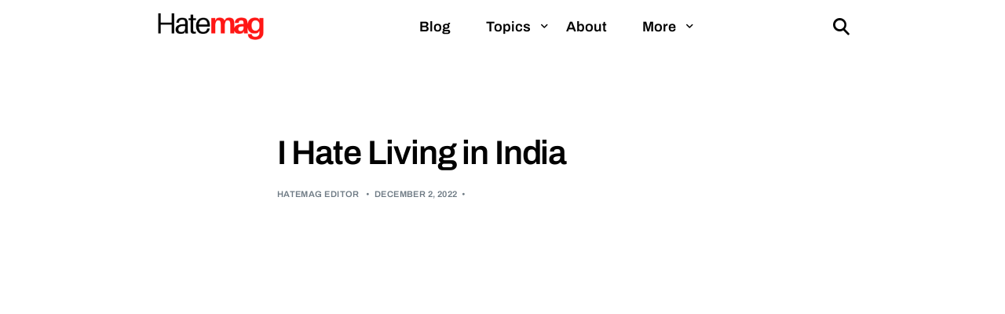

--- FILE ---
content_type: text/html; charset=UTF-8
request_url: https://hatemag.xyz/i-hate-living-in-india/
body_size: 60782
content:
<!doctype html>
<html dir="ltr" lang="en-US" prefix="og: https://ogp.me/ns#">
<head>
	<meta charset="UTF-8">
	<meta name="viewport" content="width=device-width, initial-scale=1">
	<link rel="profile" href="https://gmpg.org/xfn/11">

	<title>I Hate Living in India - HateMag</title>

		<!-- All in One SEO 4.9.2 - aioseo.com -->
	<meta name="description" content="Living in India has made me avoid Indians and that&#039;s the reason I Hate Living in India. First of all, I&#039;d like to say that I recognize no country is perfect and India is no different. But there is something especially fucked up in India that you don&#039;t usually see in other parts of the" />
	<meta name="robots" content="max-image-preview:large" />
	<meta name="author" content="HateMag Editor"/>
	<link rel="canonical" href="https://hatemag.xyz/i-hate-living-in-india/" />
	<meta name="generator" content="All in One SEO (AIOSEO) 4.9.2" />
		<meta property="og:locale" content="en_US" />
		<meta property="og:site_name" content="HateMag - Everything a person can hate about" />
		<meta property="og:type" content="article" />
		<meta property="og:title" content="I Hate Living in India - HateMag" />
		<meta property="og:description" content="Living in India has made me avoid Indians and that&#039;s the reason I Hate Living in India. First of all, I&#039;d like to say that I recognize no country is perfect and India is no different. But there is something especially fucked up in India that you don&#039;t usually see in other parts of the" />
		<meta property="og:url" content="https://hatemag.xyz/i-hate-living-in-india/" />
		<meta property="article:published_time" content="2022-12-02T16:37:46+00:00" />
		<meta property="article:modified_time" content="2022-12-02T16:38:20+00:00" />
		<meta property="article:publisher" content="https://www.facebook.com/hatemag.xyz/" />
		<meta name="twitter:card" content="summary" />
		<meta name="twitter:title" content="I Hate Living in India - HateMag" />
		<meta name="twitter:description" content="Living in India has made me avoid Indians and that&#039;s the reason I Hate Living in India. First of all, I&#039;d like to say that I recognize no country is perfect and India is no different. But there is something especially fucked up in India that you don&#039;t usually see in other parts of the" />
		<script type="application/ld+json" class="aioseo-schema">
			{"@context":"https:\/\/schema.org","@graph":[{"@type":"BlogPosting","@id":"https:\/\/hatemag.xyz\/i-hate-living-in-india\/#blogposting","name":"I Hate Living in India - HateMag","headline":"I Hate Living in India","author":{"@id":"https:\/\/hatemag.xyz\/author\/hanumanu\/#author"},"publisher":{"@id":"https:\/\/hatemag.xyz\/#organization"},"image":{"@type":"ImageObject","url":"https:\/\/hatemag.xyz\/wp-content\/uploads\/2022\/12\/I-Hate-living-in-India.jpg","width":1160,"height":768},"datePublished":"2022-12-02T16:37:46+00:00","dateModified":"2022-12-02T16:38:20+00:00","inLanguage":"en-US","mainEntityOfPage":{"@id":"https:\/\/hatemag.xyz\/i-hate-living-in-india\/#webpage"},"isPartOf":{"@id":"https:\/\/hatemag.xyz\/i-hate-living-in-india\/#webpage"},"articleSection":"I hate, India"},{"@type":"BreadcrumbList","@id":"https:\/\/hatemag.xyz\/i-hate-living-in-india\/#breadcrumblist","itemListElement":[{"@type":"ListItem","@id":"https:\/\/hatemag.xyz#listItem","position":1,"name":"Home","item":"https:\/\/hatemag.xyz","nextItem":{"@type":"ListItem","@id":"https:\/\/hatemag.xyz\/category\/i-hate\/#listItem","name":"I hate"}},{"@type":"ListItem","@id":"https:\/\/hatemag.xyz\/category\/i-hate\/#listItem","position":2,"name":"I hate","item":"https:\/\/hatemag.xyz\/category\/i-hate\/","nextItem":{"@type":"ListItem","@id":"https:\/\/hatemag.xyz\/category\/i-hate\/india\/#listItem","name":"India"},"previousItem":{"@type":"ListItem","@id":"https:\/\/hatemag.xyz#listItem","name":"Home"}},{"@type":"ListItem","@id":"https:\/\/hatemag.xyz\/category\/i-hate\/india\/#listItem","position":3,"name":"India","item":"https:\/\/hatemag.xyz\/category\/i-hate\/india\/","nextItem":{"@type":"ListItem","@id":"https:\/\/hatemag.xyz\/i-hate-living-in-india\/#listItem","name":"I Hate Living in India"},"previousItem":{"@type":"ListItem","@id":"https:\/\/hatemag.xyz\/category\/i-hate\/#listItem","name":"I hate"}},{"@type":"ListItem","@id":"https:\/\/hatemag.xyz\/i-hate-living-in-india\/#listItem","position":4,"name":"I Hate Living in India","previousItem":{"@type":"ListItem","@id":"https:\/\/hatemag.xyz\/category\/i-hate\/india\/#listItem","name":"India"}}]},{"@type":"Organization","@id":"https:\/\/hatemag.xyz\/#organization","name":"HateMag","description":"Everything a person can hate about","url":"https:\/\/hatemag.xyz\/","sameAs":["https:\/\/www.facebook.com\/hatemag.xyz\/","https:\/\/www.instagram.com\/hatemag.xyz\/","https:\/\/www.pinterest.com\/hatemagxyz"]},{"@type":"Person","@id":"https:\/\/hatemag.xyz\/author\/hanumanu\/#author","url":"https:\/\/hatemag.xyz\/author\/hanumanu\/","name":"HateMag Editor","image":{"@type":"ImageObject","@id":"https:\/\/hatemag.xyz\/i-hate-living-in-india\/#authorImage","url":"https:\/\/secure.gravatar.com\/avatar\/9b64c68335d3d244ee0f91475724b467b86d1c03db6976536aeb5ce414519cec?s=96&d=mm&r=g","width":96,"height":96,"caption":"HateMag Editor"}},{"@type":"WebPage","@id":"https:\/\/hatemag.xyz\/i-hate-living-in-india\/#webpage","url":"https:\/\/hatemag.xyz\/i-hate-living-in-india\/","name":"I Hate Living in India - HateMag","description":"Living in India has made me avoid Indians and that's the reason I Hate Living in India. First of all, I'd like to say that I recognize no country is perfect and India is no different. But there is something especially fucked up in India that you don't usually see in other parts of the","inLanguage":"en-US","isPartOf":{"@id":"https:\/\/hatemag.xyz\/#website"},"breadcrumb":{"@id":"https:\/\/hatemag.xyz\/i-hate-living-in-india\/#breadcrumblist"},"author":{"@id":"https:\/\/hatemag.xyz\/author\/hanumanu\/#author"},"creator":{"@id":"https:\/\/hatemag.xyz\/author\/hanumanu\/#author"},"image":{"@type":"ImageObject","url":"https:\/\/hatemag.xyz\/wp-content\/uploads\/2022\/12\/I-Hate-living-in-India.jpg","@id":"https:\/\/hatemag.xyz\/i-hate-living-in-india\/#mainImage","width":1160,"height":768},"primaryImageOfPage":{"@id":"https:\/\/hatemag.xyz\/i-hate-living-in-india\/#mainImage"},"datePublished":"2022-12-02T16:37:46+00:00","dateModified":"2022-12-02T16:38:20+00:00"},{"@type":"WebSite","@id":"https:\/\/hatemag.xyz\/#website","url":"https:\/\/hatemag.xyz\/","name":"HateMag","description":"Everything a person can hate about","inLanguage":"en-US","publisher":{"@id":"https:\/\/hatemag.xyz\/#organization"}}]}
		</script>
		<!-- All in One SEO -->

<link rel='dns-prefetch' href='//www.googletagmanager.com' />
<link rel='dns-prefetch' href='//cdn.openshareweb.com' />
<link rel='dns-prefetch' href='//cdn.shareaholic.net' />
<link rel='dns-prefetch' href='//www.shareaholic.net' />
<link rel='dns-prefetch' href='//analytics.shareaholic.com' />
<link rel='dns-prefetch' href='//recs.shareaholic.com' />
<link rel='dns-prefetch' href='//partner.shareaholic.com' />
<link rel='dns-prefetch' href='//pagead2.googlesyndication.com' />
<link rel="alternate" type="application/rss+xml" title="HateMag &raquo; Feed" href="https://hatemag.xyz/feed/" />
<link rel="alternate" type="application/rss+xml" title="HateMag &raquo; Comments Feed" href="https://hatemag.xyz/comments/feed/" />
<link rel="alternate" title="oEmbed (JSON)" type="application/json+oembed" href="https://hatemag.xyz/wp-json/oembed/1.0/embed?url=https%3A%2F%2Fhatemag.xyz%2Fi-hate-living-in-india%2F" />
<link rel="alternate" title="oEmbed (XML)" type="text/xml+oembed" href="https://hatemag.xyz/wp-json/oembed/1.0/embed?url=https%3A%2F%2Fhatemag.xyz%2Fi-hate-living-in-india%2F&#038;format=xml" />
<link rel="alternate" type="application/rss+xml" title="HateMag &raquo; Stories Feed" href="https://hatemag.xyz/web-stories/feed/"><!-- Shareaholic - https://www.shareaholic.com -->
<link rel='preload' href='//cdn.shareaholic.net/assets/pub/shareaholic.js' as='script'/>
<script data-no-minify='1' data-cfasync='false'>
_SHR_SETTINGS = {"endpoints":{"local_recs_url":"https:\/\/hatemag.xyz\/wp-admin\/admin-ajax.php?action=shareaholic_permalink_related","ajax_url":"https:\/\/hatemag.xyz\/wp-admin\/admin-ajax.php"},"site_id":"c97897f60453ac43775ce6a1b7f8bc43","url_components":{"year":"2022","monthnum":"12","day":"02","hour":"16","minute":"37","second":"46","post_id":"915","postname":"i-hate-living-in-india","category":"i-hate"}};
</script>
<script data-no-minify='1' data-cfasync='false' src='//cdn.shareaholic.net/assets/pub/shareaholic.js' data-shr-siteid='c97897f60453ac43775ce6a1b7f8bc43' async ></script>

<!-- Shareaholic Content Tags -->
<meta name='shareaholic:site_name' content='HateMag' />
<meta name='shareaholic:language' content='en-US' />
<meta name='shareaholic:url' content='https://hatemag.xyz/i-hate-living-in-india/' />
<meta name='shareaholic:keywords' content='cat:i hate, cat:india, type:post' />
<meta name='shareaholic:article_published_time' content='2022-12-02T16:37:46+00:00' />
<meta name='shareaholic:article_modified_time' content='2022-12-02T16:38:20+00:00' />
<meta name='shareaholic:shareable_page' content='true' />
<meta name='shareaholic:article_author_name' content='HateMag Editor' />
<meta name='shareaholic:site_id' content='c97897f60453ac43775ce6a1b7f8bc43' />
<meta name='shareaholic:wp_version' content='9.7.13' />
<meta name='shareaholic:image' content='https://hatemag.xyz/wp-content/uploads/2022/12/I-Hate-living-in-India-640x424.jpg' />
<!-- Shareaholic Content Tags End -->

<!-- Shareaholic Open Graph Tags -->
<meta property='og:image' content='https://hatemag.xyz/wp-content/uploads/2022/12/I-Hate-living-in-India-1024x678.jpg' />
<!-- Shareaholic Open Graph Tags End -->
<style id='wp-img-auto-sizes-contain-inline-css'>
img:is([sizes=auto i],[sizes^="auto," i]){contain-intrinsic-size:3000px 1500px}
/*# sourceURL=wp-img-auto-sizes-contain-inline-css */
</style>

<link rel='stylesheet' id='bdt-uikit-css' href='https://hatemag.xyz/wp-content/plugins/bdthemes-element-pack/assets/css/bdt-uikit.css?ver=3.15.1' media='all' />
<link rel='stylesheet' id='ep-helper-css' href='https://hatemag.xyz/wp-content/plugins/bdthemes-element-pack/assets/css/ep-helper.css?ver=6.11.3' media='all' />
<style id='wp-emoji-styles-inline-css'>

	img.wp-smiley, img.emoji {
		display: inline !important;
		border: none !important;
		box-shadow: none !important;
		height: 1em !important;
		width: 1em !important;
		margin: 0 0.07em !important;
		vertical-align: -0.1em !important;
		background: none !important;
		padding: 0 !important;
	}
/*# sourceURL=wp-emoji-styles-inline-css */
</style>
<link rel='stylesheet' id='wp-block-library-css' href='https://hatemag.xyz/wp-includes/css/dist/block-library/style.min.css?ver=6.9' media='all' />
<style id='classic-theme-styles-inline-css'>
/*! This file is auto-generated */
.wp-block-button__link{color:#fff;background-color:#32373c;border-radius:9999px;box-shadow:none;text-decoration:none;padding:calc(.667em + 2px) calc(1.333em + 2px);font-size:1.125em}.wp-block-file__button{background:#32373c;color:#fff;text-decoration:none}
/*# sourceURL=/wp-includes/css/classic-themes.min.css */
</style>
<link rel='stylesheet' id='aioseo/css/src/vue/standalone/blocks/table-of-contents/global.scss-css' href='https://hatemag.xyz/wp-content/plugins/all-in-one-seo-pack/dist/Lite/assets/css/table-of-contents/global.e90f6d47.css?ver=4.9.2' media='all' />
<style id='global-styles-inline-css'>
:root{--wp--preset--aspect-ratio--square: 1;--wp--preset--aspect-ratio--4-3: 4/3;--wp--preset--aspect-ratio--3-4: 3/4;--wp--preset--aspect-ratio--3-2: 3/2;--wp--preset--aspect-ratio--2-3: 2/3;--wp--preset--aspect-ratio--16-9: 16/9;--wp--preset--aspect-ratio--9-16: 9/16;--wp--preset--color--black: #000000;--wp--preset--color--cyan-bluish-gray: #abb8c3;--wp--preset--color--white: #ffffff;--wp--preset--color--pale-pink: #f78da7;--wp--preset--color--vivid-red: #cf2e2e;--wp--preset--color--luminous-vivid-orange: #ff6900;--wp--preset--color--luminous-vivid-amber: #fcb900;--wp--preset--color--light-green-cyan: #7bdcb5;--wp--preset--color--vivid-green-cyan: #00d084;--wp--preset--color--pale-cyan-blue: #8ed1fc;--wp--preset--color--vivid-cyan-blue: #0693e3;--wp--preset--color--vivid-purple: #9b51e0;--wp--preset--gradient--vivid-cyan-blue-to-vivid-purple: linear-gradient(135deg,rgb(6,147,227) 0%,rgb(155,81,224) 100%);--wp--preset--gradient--light-green-cyan-to-vivid-green-cyan: linear-gradient(135deg,rgb(122,220,180) 0%,rgb(0,208,130) 100%);--wp--preset--gradient--luminous-vivid-amber-to-luminous-vivid-orange: linear-gradient(135deg,rgb(252,185,0) 0%,rgb(255,105,0) 100%);--wp--preset--gradient--luminous-vivid-orange-to-vivid-red: linear-gradient(135deg,rgb(255,105,0) 0%,rgb(207,46,46) 100%);--wp--preset--gradient--very-light-gray-to-cyan-bluish-gray: linear-gradient(135deg,rgb(238,238,238) 0%,rgb(169,184,195) 100%);--wp--preset--gradient--cool-to-warm-spectrum: linear-gradient(135deg,rgb(74,234,220) 0%,rgb(151,120,209) 20%,rgb(207,42,186) 40%,rgb(238,44,130) 60%,rgb(251,105,98) 80%,rgb(254,248,76) 100%);--wp--preset--gradient--blush-light-purple: linear-gradient(135deg,rgb(255,206,236) 0%,rgb(152,150,240) 100%);--wp--preset--gradient--blush-bordeaux: linear-gradient(135deg,rgb(254,205,165) 0%,rgb(254,45,45) 50%,rgb(107,0,62) 100%);--wp--preset--gradient--luminous-dusk: linear-gradient(135deg,rgb(255,203,112) 0%,rgb(199,81,192) 50%,rgb(65,88,208) 100%);--wp--preset--gradient--pale-ocean: linear-gradient(135deg,rgb(255,245,203) 0%,rgb(182,227,212) 50%,rgb(51,167,181) 100%);--wp--preset--gradient--electric-grass: linear-gradient(135deg,rgb(202,248,128) 0%,rgb(113,206,126) 100%);--wp--preset--gradient--midnight: linear-gradient(135deg,rgb(2,3,129) 0%,rgb(40,116,252) 100%);--wp--preset--font-size--small: 13px;--wp--preset--font-size--medium: 20px;--wp--preset--font-size--large: 36px;--wp--preset--font-size--x-large: 42px;--wp--preset--spacing--20: 0.44rem;--wp--preset--spacing--30: 0.67rem;--wp--preset--spacing--40: 1rem;--wp--preset--spacing--50: 1.5rem;--wp--preset--spacing--60: 2.25rem;--wp--preset--spacing--70: 3.38rem;--wp--preset--spacing--80: 5.06rem;--wp--preset--shadow--natural: 6px 6px 9px rgba(0, 0, 0, 0.2);--wp--preset--shadow--deep: 12px 12px 50px rgba(0, 0, 0, 0.4);--wp--preset--shadow--sharp: 6px 6px 0px rgba(0, 0, 0, 0.2);--wp--preset--shadow--outlined: 6px 6px 0px -3px rgb(255, 255, 255), 6px 6px rgb(0, 0, 0);--wp--preset--shadow--crisp: 6px 6px 0px rgb(0, 0, 0);}:where(.is-layout-flex){gap: 0.5em;}:where(.is-layout-grid){gap: 0.5em;}body .is-layout-flex{display: flex;}.is-layout-flex{flex-wrap: wrap;align-items: center;}.is-layout-flex > :is(*, div){margin: 0;}body .is-layout-grid{display: grid;}.is-layout-grid > :is(*, div){margin: 0;}:where(.wp-block-columns.is-layout-flex){gap: 2em;}:where(.wp-block-columns.is-layout-grid){gap: 2em;}:where(.wp-block-post-template.is-layout-flex){gap: 1.25em;}:where(.wp-block-post-template.is-layout-grid){gap: 1.25em;}.has-black-color{color: var(--wp--preset--color--black) !important;}.has-cyan-bluish-gray-color{color: var(--wp--preset--color--cyan-bluish-gray) !important;}.has-white-color{color: var(--wp--preset--color--white) !important;}.has-pale-pink-color{color: var(--wp--preset--color--pale-pink) !important;}.has-vivid-red-color{color: var(--wp--preset--color--vivid-red) !important;}.has-luminous-vivid-orange-color{color: var(--wp--preset--color--luminous-vivid-orange) !important;}.has-luminous-vivid-amber-color{color: var(--wp--preset--color--luminous-vivid-amber) !important;}.has-light-green-cyan-color{color: var(--wp--preset--color--light-green-cyan) !important;}.has-vivid-green-cyan-color{color: var(--wp--preset--color--vivid-green-cyan) !important;}.has-pale-cyan-blue-color{color: var(--wp--preset--color--pale-cyan-blue) !important;}.has-vivid-cyan-blue-color{color: var(--wp--preset--color--vivid-cyan-blue) !important;}.has-vivid-purple-color{color: var(--wp--preset--color--vivid-purple) !important;}.has-black-background-color{background-color: var(--wp--preset--color--black) !important;}.has-cyan-bluish-gray-background-color{background-color: var(--wp--preset--color--cyan-bluish-gray) !important;}.has-white-background-color{background-color: var(--wp--preset--color--white) !important;}.has-pale-pink-background-color{background-color: var(--wp--preset--color--pale-pink) !important;}.has-vivid-red-background-color{background-color: var(--wp--preset--color--vivid-red) !important;}.has-luminous-vivid-orange-background-color{background-color: var(--wp--preset--color--luminous-vivid-orange) !important;}.has-luminous-vivid-amber-background-color{background-color: var(--wp--preset--color--luminous-vivid-amber) !important;}.has-light-green-cyan-background-color{background-color: var(--wp--preset--color--light-green-cyan) !important;}.has-vivid-green-cyan-background-color{background-color: var(--wp--preset--color--vivid-green-cyan) !important;}.has-pale-cyan-blue-background-color{background-color: var(--wp--preset--color--pale-cyan-blue) !important;}.has-vivid-cyan-blue-background-color{background-color: var(--wp--preset--color--vivid-cyan-blue) !important;}.has-vivid-purple-background-color{background-color: var(--wp--preset--color--vivid-purple) !important;}.has-black-border-color{border-color: var(--wp--preset--color--black) !important;}.has-cyan-bluish-gray-border-color{border-color: var(--wp--preset--color--cyan-bluish-gray) !important;}.has-white-border-color{border-color: var(--wp--preset--color--white) !important;}.has-pale-pink-border-color{border-color: var(--wp--preset--color--pale-pink) !important;}.has-vivid-red-border-color{border-color: var(--wp--preset--color--vivid-red) !important;}.has-luminous-vivid-orange-border-color{border-color: var(--wp--preset--color--luminous-vivid-orange) !important;}.has-luminous-vivid-amber-border-color{border-color: var(--wp--preset--color--luminous-vivid-amber) !important;}.has-light-green-cyan-border-color{border-color: var(--wp--preset--color--light-green-cyan) !important;}.has-vivid-green-cyan-border-color{border-color: var(--wp--preset--color--vivid-green-cyan) !important;}.has-pale-cyan-blue-border-color{border-color: var(--wp--preset--color--pale-cyan-blue) !important;}.has-vivid-cyan-blue-border-color{border-color: var(--wp--preset--color--vivid-cyan-blue) !important;}.has-vivid-purple-border-color{border-color: var(--wp--preset--color--vivid-purple) !important;}.has-vivid-cyan-blue-to-vivid-purple-gradient-background{background: var(--wp--preset--gradient--vivid-cyan-blue-to-vivid-purple) !important;}.has-light-green-cyan-to-vivid-green-cyan-gradient-background{background: var(--wp--preset--gradient--light-green-cyan-to-vivid-green-cyan) !important;}.has-luminous-vivid-amber-to-luminous-vivid-orange-gradient-background{background: var(--wp--preset--gradient--luminous-vivid-amber-to-luminous-vivid-orange) !important;}.has-luminous-vivid-orange-to-vivid-red-gradient-background{background: var(--wp--preset--gradient--luminous-vivid-orange-to-vivid-red) !important;}.has-very-light-gray-to-cyan-bluish-gray-gradient-background{background: var(--wp--preset--gradient--very-light-gray-to-cyan-bluish-gray) !important;}.has-cool-to-warm-spectrum-gradient-background{background: var(--wp--preset--gradient--cool-to-warm-spectrum) !important;}.has-blush-light-purple-gradient-background{background: var(--wp--preset--gradient--blush-light-purple) !important;}.has-blush-bordeaux-gradient-background{background: var(--wp--preset--gradient--blush-bordeaux) !important;}.has-luminous-dusk-gradient-background{background: var(--wp--preset--gradient--luminous-dusk) !important;}.has-pale-ocean-gradient-background{background: var(--wp--preset--gradient--pale-ocean) !important;}.has-electric-grass-gradient-background{background: var(--wp--preset--gradient--electric-grass) !important;}.has-midnight-gradient-background{background: var(--wp--preset--gradient--midnight) !important;}.has-small-font-size{font-size: var(--wp--preset--font-size--small) !important;}.has-medium-font-size{font-size: var(--wp--preset--font-size--medium) !important;}.has-large-font-size{font-size: var(--wp--preset--font-size--large) !important;}.has-x-large-font-size{font-size: var(--wp--preset--font-size--x-large) !important;}
:where(.wp-block-post-template.is-layout-flex){gap: 1.25em;}:where(.wp-block-post-template.is-layout-grid){gap: 1.25em;}
:where(.wp-block-term-template.is-layout-flex){gap: 1.25em;}:where(.wp-block-term-template.is-layout-grid){gap: 1.25em;}
:where(.wp-block-columns.is-layout-flex){gap: 2em;}:where(.wp-block-columns.is-layout-grid){gap: 2em;}
:root :where(.wp-block-pullquote){font-size: 1.5em;line-height: 1.6;}
/*# sourceURL=global-styles-inline-css */
</style>
<link rel='stylesheet' id='uag-style-915-css' href='https://hatemag.xyz/wp-content/uploads/uag-plugin/assets/1000/uag-css-915.css?ver=1764883323' media='all' />
<link rel='stylesheet' id='elementor-frontend-css' href='https://hatemag.xyz/wp-content/plugins/elementor/assets/css/frontend.min.css?ver=3.34.1' media='all' />
<link rel='stylesheet' id='elementor-post-33-css' href='https://hatemag.xyz/wp-content/uploads/elementor/css/post-33.css?ver=1767801120' media='all' />
<link rel='stylesheet' id='elementor-icons-css' href='https://hatemag.xyz/wp-content/plugins/elementor/assets/lib/eicons/css/elementor-icons.min.css?ver=5.45.0' media='all' />
<link rel='stylesheet' id='uicore-frontend-css' href='https://hatemag.xyz/wp-content/plugins/uicore-framework/assets/css/frontend.css?ver=2.0.1' media='all' />
<link rel='stylesheet' id='uicore-icons-css' href='https://hatemag.xyz/wp-content/plugins/uicore-framework/assets/fonts/uicore-icons.css?ver=2.0.1' media='all' />
<link rel='stylesheet' id='elementor-gf-local-archivo-css' href='https://hatemag.xyz/wp-content/uploads/elementor/google-fonts/css/archivo.css?ver=1742222372' media='all' />

<!-- Google tag (gtag.js) snippet added by Site Kit -->
<!-- Google Analytics snippet added by Site Kit -->
<script src="https://www.googletagmanager.com/gtag/js?id=GT-TXXVV67" id="google_gtagjs-js" async></script>
<script id="google_gtagjs-js-after">
window.dataLayer = window.dataLayer || [];function gtag(){dataLayer.push(arguments);}
gtag("set","linker",{"domains":["hatemag.xyz"]});
gtag("js", new Date());
gtag("set", "developer_id.dZTNiMT", true);
gtag("config", "GT-TXXVV67");
//# sourceURL=google_gtagjs-js-after
</script>
<script src="https://hatemag.xyz/wp-includes/js/jquery/jquery.min.js?ver=3.7.1" id="jquery-core-js"></script>
<script src="https://hatemag.xyz/wp-includes/js/jquery/jquery-migrate.min.js?ver=3.4.1" id="jquery-migrate-js"></script>
<link rel="https://api.w.org/" href="https://hatemag.xyz/wp-json/" /><link rel="alternate" title="JSON" type="application/json" href="https://hatemag.xyz/wp-json/wp/v2/posts/915" /><link rel="EditURI" type="application/rsd+xml" title="RSD" href="https://hatemag.xyz/xmlrpc.php?rsd" />
<meta name="generator" content="WordPress 6.9" />
<link rel='shortlink' href='https://hatemag.xyz/?p=915' />
<meta name="generator" content="Site Kit by Google 1.168.0" />
<!-- Google AdSense meta tags added by Site Kit -->
<meta name="google-adsense-platform-account" content="ca-host-pub-2644536267352236">
<meta name="google-adsense-platform-domain" content="sitekit.withgoogle.com">
<!-- End Google AdSense meta tags added by Site Kit -->
<meta name="generator" content="Elementor 3.34.1; features: additional_custom_breakpoints; settings: css_print_method-external, google_font-enabled, font_display-auto">
<meta name="theme-color" content="Primary" />
        <link rel="shortcut icon" href="https://hatemag.xyz/wp-content/plugins/uicore-framework/assets/img/favicon.png" >
		<link rel="icon" href="https://hatemag.xyz/wp-content/plugins/uicore-framework/assets/img/favicon.png" >
		<link rel="apple-touch-icon" sizes="152x152" href="https://hatemag.xyz/wp-content/plugins/uicore-framework/assets/img/favicon.png">
		<link rel="apple-touch-icon" sizes="120x120" href="https://hatemag.xyz/wp-content/plugins/uicore-framework/assets/img/favicon.png">
		<link rel="apple-touch-icon" sizes="76x76" href="https://hatemag.xyz/wp-content/plugins/uicore-framework/assets/img/favicon.png">
        <link rel="apple-touch-icon" href="https://hatemag.xyz/wp-content/plugins/uicore-framework/assets/img/favicon.png">
        			<style>
				.e-con.e-parent:nth-of-type(n+4):not(.e-lazyloaded):not(.e-no-lazyload),
				.e-con.e-parent:nth-of-type(n+4):not(.e-lazyloaded):not(.e-no-lazyload) * {
					background-image: none !important;
				}
				@media screen and (max-height: 1024px) {
					.e-con.e-parent:nth-of-type(n+3):not(.e-lazyloaded):not(.e-no-lazyload),
					.e-con.e-parent:nth-of-type(n+3):not(.e-lazyloaded):not(.e-no-lazyload) * {
						background-image: none !important;
					}
				}
				@media screen and (max-height: 640px) {
					.e-con.e-parent:nth-of-type(n+2):not(.e-lazyloaded):not(.e-no-lazyload),
					.e-con.e-parent:nth-of-type(n+2):not(.e-lazyloaded):not(.e-no-lazyload) * {
						background-image: none !important;
					}
				}
			</style>
			
<!-- Google AdSense snippet added by Site Kit -->
<script async src="https://pagead2.googlesyndication.com/pagead/js/adsbygoogle.js?client=ca-pub-2598892291406606&amp;host=ca-host-pub-2644536267352236" crossorigin="anonymous"></script>

<!-- End Google AdSense snippet added by Site Kit -->
<style id="uagb-style-conditional-extension">@media (min-width: 1025px){body .uag-hide-desktop.uagb-google-map__wrap,body .uag-hide-desktop{display:none !important}}@media (min-width: 768px) and (max-width: 1024px){body .uag-hide-tab.uagb-google-map__wrap,body .uag-hide-tab{display:none !important}}@media (max-width: 767px){body .uag-hide-mob.uagb-google-map__wrap,body .uag-hide-mob{display:none !important}}</style><link rel="icon" href="https://hatemag.xyz/wp-content/uploads/2021/07/cropped-Blue-and-White-Calm-Education-YouTube-Thumbnail-32x32.png" sizes="32x32" />
<link rel="icon" href="https://hatemag.xyz/wp-content/uploads/2021/07/cropped-Blue-and-White-Calm-Education-YouTube-Thumbnail-192x192.png" sizes="192x192" />
<link rel="apple-touch-icon" href="https://hatemag.xyz/wp-content/uploads/2021/07/cropped-Blue-and-White-Calm-Education-YouTube-Thumbnail-180x180.png" />
<meta name="msapplication-TileImage" content="https://hatemag.xyz/wp-content/uploads/2021/07/cropped-Blue-and-White-Calm-Education-YouTube-Thumbnail-270x270.png" />
<style> 

        body{
            --uicore-typography--h1-f:var(--e-global-typography-uicore_primary-font-family);
            --uicore-typography--h1-w:600;
            --uicore-typography--h1-h:1.4;
            --uicore-typography--h1-ls:0em;
            --uicore-typography--h1-t:None;
            --uicore-typography--h1-st:normal;
            --uicore-typography--h1-c:var(--e-global-color-uicore_headline);
            --uicore-typography--h1-s:64px;

            --uicore-typography--h2-f:var(--e-global-typography-uicore_primary-font-family);
            --uicore-typography--h2-w:600;
            --uicore-typography--h2-h:1.4;
            --uicore-typography--h2-ls:0em;
            --uicore-typography--h2-t:None;
            --uicore-typography--h2-st:normal;
            --uicore-typography--h2-c:var(--e-global-color-uicore_headline);
            --uicore-typography--h2-s:48px;

            --uicore-typography--h3-f:var(--e-global-typography-uicore_text-font-family);
            --uicore-typography--h3-w:normal;
            --uicore-typography--h3-h:1.4;
            --uicore-typography--h3-ls:0em;
            --uicore-typography--h3-t:None;
            --uicore-typography--h3-st:normal;
            --uicore-typography--h3-c:var(--e-global-color-uicore_body);
            --uicore-typography--h3-s:24px;

            --uicore-typography--h4-f:var(--e-global-typography-uicore_primary-font-family);
            --uicore-typography--h4-w:600;
            --uicore-typography--h4-h:1.1;
            --uicore-typography--h4-ls:0em;
            --uicore-typography--h4-t:None;
            --uicore-typography--h4-st:normal;
            --uicore-typography--h4-c:var(--e-global-color-uicore_headline);
            --uicore-typography--h4-s:20px;

            --uicore-typography--h5-f:var(--e-global-typography-uicore_secondary-font-family);
            --uicore-typography--h5-w:500;
            --uicore-typography--h5-h:1.1;
            --uicore-typography--h5-ls:0em;
            --uicore-typography--h5-t:None;
            --uicore-typography--h5-st:normal;
            --uicore-typography--h5-c:var(--e-global-color-uicore_headline);
            --uicore-typography--h5-s:16px;

            --uicore-typography--h6-f:var(--e-global-typography-uicore_text-font-family);
            --uicore-typography--h6-w:normal;
            --uicore-typography--h6-h:1.1;
            --uicore-typography--h6-ls:0em;
            --uicore-typography--h6-t:Uppercase;
            --uicore-typography--h6-st:normal;
            --uicore-typography--h6-c:var(--e-global-color-uicore_headline);
            --uicore-typography--h6-s:14px;

            --uicore-typography--p-f:var(--e-global-typography-uicore_text-font-family);
            --uicore-typography--p-w:normal;
            --uicore-typography--p-h:1.5;
            --uicore-typography--p-ls:0em;
            --uicore-typography--p-t:None;
            --uicore-typography--p-st:normal;
            --uicore-typography--p-c:var(--e-global-color-uicore_body);
            --uicore-typography--p-s:20px;


            --uicore-button--font_family: var(--e-global-typography-uicore_primary-font-family);
            --uicore-button--font_style: 600;
            --uicore-button--font_transform: None;
            --uicore-button--font_size: 18px;
            --uicore-button--font_height: 1;
            --uicore-button--font_space: 0em;
            --uicore-button--font_color: #FFFFFF;
            --uicore-button--font_color-hover: #FFFFFF;
            --uicore-button--bg: var(--e-global-color-uicore_primary);
            --uicore-button--bg-hover: var(--e-global-color-uicore_secondary);
            --uicore-button--border-radius: 50px;
            --uicore-button--border: none 0px var(--e-global-color-uicore_primary);
            --uicore-button--border-hover: none 0px var(--e-global-color-uicore_secondary);

            --uicore-button--padding: 20px 40px 20px 40px;
        }
        .uicore-single-header h1.entry-title{
            --uicore-typography--h1-f:var(--e-global-typography-uicore_primary-font-family);
            --uicore-typography--h1-w:600;
            --uicore-typography--h1-h:1.2;
            --uicore-typography--h1-ls:-0.027em;
            --uicore-typography--h1-t:None;
            --uicore-typography--h1-st:normal;
            --uicore-typography--h1-c:var(--e-global-color-uicore_headline);
            --uicore-typography--h1-s:43px;
        }
        .uicore-blog .uicore-post-content:not(.uicore-archive) .entry-content {
            --uicore-typography--h1-f:var(--e-global-typography-uicore_primary-font-family);
            --uicore-typography--h1-w:600;
            --uicore-typography--h1-h:1.2;
            --uicore-typography--h1-ls:-0.027em;
            --uicore-typography--h1-t:None;
            --uicore-typography--h1-st:normal;
            --uicore-typography--h1-c:var(--e-global-color-uicore_headline);
            --uicore-typography--h1-s:43px;

            --uicore-typography--h2-f:var(--e-global-typography-uicore_primary-font-family);
            --uicore-typography--h2-w:600;
            --uicore-typography--h2-h:1.175;
            --uicore-typography--h2-ls:-0.027em;
            --uicore-typography--h2-t:None;
            --uicore-typography--h2-st:normal;
            --uicore-typography--h2-c:var(--e-global-color-uicore_headline);
            --uicore-typography--h2-s:40px;

            --uicore-typography--h3-f:var(--e-global-typography-uicore_primary-font-family);
            --uicore-typography--h3-w:600;
            --uicore-typography--h3-h:1.2;
            --uicore-typography--h3-ls:-0.027em;
            --uicore-typography--h3-t:None;
            --uicore-typography--h3-st:normal;
            --uicore-typography--h3-c:var(--e-global-color-uicore_headline);
            --uicore-typography--h3-s:24px;

            --uicore-typography--h4-f:var(--e-global-typography-uicore_primary-font-family);
            --uicore-typography--h4-w:600;
            --uicore-typography--h4-h:1.42;
            --uicore-typography--h4-ls:-0.027em;
            --uicore-typography--h4-t:None;
            --uicore-typography--h4-st:normal;
            --uicore-typography--h4-c:var(--e-global-color-uicore_headline);
            --uicore-typography--h4-s:21px;

            --uicore-typography--h5-f:var(--e-global-typography-uicore_primary-font-family);
            --uicore-typography--h5-w:600;
            --uicore-typography--h5-h:1.187;
            --uicore-typography--h5-ls:-0.015em;
            --uicore-typography--h5-t:None;
            --uicore-typography--h5-st:normal;
            --uicore-typography--h5-c:var(--e-global-color-uicore_headline);
            --uicore-typography--h5-s:16px;

            --uicore-typography--h6-f:var(--e-global-typography-uicore_primary-font-family);
            --uicore-typography--h6-w:600;
            --uicore-typography--h6-h:1.2;
            --uicore-typography--h6-ls:-0.027em;
            --uicore-typography--h6-t:Uppercase;
            --uicore-typography--h6-st:normal;
            --uicore-typography--h6-c:var(--e-global-color-uicore_headline);
            --uicore-typography--h6-s:14px;

            --uicore-typography--p-f:var(--e-global-typography-uicore_text-font-family);
            --uicore-typography--p-w:normal;
            --uicore-typography--p-h:1.875;
            --uicore-typography--p-ls:0em;
            --uicore-typography--p-t:None;
            --uicore-typography--p-st:normal;
            --uicore-typography--p-c:var(--e-global-color-uicore_body);
            --uicore-typography--p-s:20px;
        }

        .uicore-blog-grid {
            --uicore-typography--blog_title-f:var(--e-global-typography-uicore_primary-font-family);
            --uicore-typography--blog_title-w:600;
            --uicore-typography--blog_title-h:1.44;
            --uicore-typography--blog_title-ls:0em;
            --uicore-typography--blog_title-t:None;
            --uicore-typography--blog_title-st:normal;
            --uicore-typography--blog_title-c:var(--e-global-color-uicore_headline);
            --uicore-typography--blog_title-s:24px;

            --uicore-typography--blog_ex-f:var(--e-global-typography-uicore_text-font-family);
            --uicore-typography--blog_ex-w:normal;
            --uicore-typography--blog_ex-h:1.57;
            --uicore-typography--blog_ex-ls:0em;
            --uicore-typography--blog_ex-t:None;
            --uicore-typography--blog_ex-st:normal;
            --uicore-typography--blog_ex-c:var(--e-global-color-uicore_body);
            --uicore-typography--blog_ex-s:16px;
        }

        @media (max-width: 1024px) {
            body{
                --uicore-typography--h1-s:48px;
                --uicore-typography--h2-s:34px;
                --uicore-typography--h3-s:21px;
                --uicore-typography--h4-s:18px;
                --uicore-typography--h5-s:15px;
                --uicore-typography--h6-s:13px;
                --uicore-typography--p-s:15px;

                --uicore-button--font_size: 16px;
                
            }
            .uicore-single-header h1.entry-title{
                --uicore-typography--h1-s:60px;
            }
            .uicore-blog .uicore-post-content:not(.uicore-archive) .entry-content{
                --uicore-typography--h1-s:60px;
                --uicore-typography--h2-s:34px;
                --uicore-typography--h3-s:21px;
                --uicore-typography--h4-s:18px;
                --uicore-typography--h5-s:15px;
                --uicore-typography--h6-s:13px;
                --uicore-typography--p-s:18px;
            }
            .uicore-blog-grid {
                --uicore-typography--blog_title-s:21px;
                --uicore-typography--p-s:15px;
            }
        }
        @media (max-width: 767px) {
            body{
                --uicore-typography--h1-s:40px;
                --uicore-typography--h2-s:26px;
                --uicore-typography--h3-s:19px;
                --uicore-typography--h4-s:16px;
                --uicore-typography--h5-s:14px;
                --uicore-typography--h6-s:12px;
                --uicore-typography--p-s:20px;

                --uicore-button--font_size: 16px;
                
            }
            .uicore-single-header h1.entry-title{
                --uicore-typography--h1-s:40px;
            }
            .uicore-blog .uicore-post-content:not(.uicore-archive) .entry-content{
                --uicore-typography--h1-s:40px;
                --uicore-typography--h2-s:26px;
                --uicore-typography--h3-s:20px;
                --uicore-typography--h4-s:16px;
                --uicore-typography--h5-s:14px;
                --uicore-typography--h6-s:12px;
                --uicore-typography--p-s:18px;
            }
            .uicore-blog-grid {
                --uicore-typography--blog_title-s:19px;
                --uicore-typography--p-s:14px;
            }
          }

          .uicore-navbar {
            --uicore-header--logo-h:38px;
            --uicore-header--logo-padding:15px;
            --uicore-header--menu-spaceing:30px;

            --uicore-header--menu-typo-f:var(--e-global-typography-uicore_primary-font-family);
            --uicore-header--menu-typo-w:600;
            --uicore-header--menu-typo-h:68px;
            --uicore-header--menu-typo-ls:0em;
            --uicore-header--menu-typo-t:None;
            --uicore-header--menu-typo-st:normal;
            --uicore-header--menu-typo-c:var(--e-global-color-uicore_headline);
            --uicore-header--menu-typo-ch:var(--e-global-color-uicore_primary);
            --uicore-header--menu-typo-s:18px;

        }

        .uicore-transparent:not(.uicore-scrolled) {
            --uicore-header--menu-typo-c:#FFFFFF;
             --uicore-header--menu-typo-ch:var(--e-global-color-uicore_primary);
        }
        @media only screen and (min-width: 1025px) {
            .uicore-shrink:not(.uicore-scrolled) {
                --uicore-header--logo-padding:40px;
                --uicore-header--menu-typo-h:118px;
            }
        }




        @media (max-width: 767px) {
            .uicore-navbar{
                --uicore-header--logo-h:36px;
            }

        }
          
        .uicore-top-bar {
            padding-top: 12px;
            padding-bottom: 12px;
            font-size: 12px;

        }
		#ui-banner-dismiss {
			padding: 0 12px;
		}
        .uicore-top-bar a, .uicore-top-bar button{
            color: #FFFFFF;
        }
        .uicore-top-bar{
            color: var(--e-global-color-uicore_body);
        }
        .uicore-top-bar a:hover, .uicore-top-bar button:hover{
            color: var(--e-global-color-uicore_primary);
        }
        .uicore-nav-menu .sub-menu:not(.uicore-megamenu){
            background-color:var(--e-global-color-uicore_light);
        }
        .uicore-nav-menu .sub-menu:not(.uicore-megamenu) a, .uicore-nav-menu .sub-menu:not(.uicore-megamenu) li,
        .uicore-nav-menu .uicore-simple-megamenu:not(.uicore-megamenu) > .sub-menu > li.menu-item-has-children{
            color:var(--e-global-color-uicore_body)!important;
        }
        .uicore-nav-menu .sub-menu:not(.uicore-megamenu) a:hover, .uicore-nav-menu:not(.uicore-megamenu) .sub-menu li:hover{
            color:var(--e-global-color-uicore_primary)!important;
        }

        @media (max-width: 767px) {
            .uicore-navbar .uicore-btn{
                font-size: 24px;
                font-weight: normal;
                font-style: normal;
                font-family: var(--e-global-typography-uicore_primary-font-family);
                letter-spacing: 0em;
                text-transform: None;
            }
            .uicore-navigation-content .uicore-extra a.uicore-social-icon {
               color:var(--e-global-color-uicore_headline);
             }
             .uicore-navigation-content .uicore-extra a.uicore-social-icon:hover {
               color:var(--e-global-color-uicore_primary);
             }
        }



        .uicore-transparent:not(.uicore-scrolled)  .btn-border{
            border: 1.5px solid #FFFFFF;
            color: #FFFFFF;
        }

        .uicore-transparent:not(.uicore-scrolled) .uicore-ham .bar{
            background-color:#FFFFFF;
        }
        .uicore-transparent:not(.uicore-scrolled) .uicore-ham:hover .bar{
            background-color:var(--e-global-color-uicore_primary);
        }
        .uicore-menu-left #uicore-page nav div .uicore ul a{
            padding: calc(60px / 2) 0;
        }
        .uicore-menu-left #uicore-page nav div.uicore-extra .uicore-btn{
            margin: 15px auto;
        }



        .uicore-mobile-menu-wrapper-show .uicore-navigation-wrapper{
            color:var(--e-global-color-uicore_primary);
        }
        .uicore-navigation-content{
            height: calc(100% - 66px);
        }

        .uicore-mobile-menu-wrapper {
            --uicore-header--menu-typo-f:var(--e-global-typography-uicore_text-font-family);
            --uicore-header--menu-typo-w:normal;
            --uicore-header--menu-typo-h:1.1;
            --uicore-header--menu-typo-ls:0em;
            --uicore-header--menu-typo-t:None;
            --uicore-header--menu-typo-st:normal;
            --uicore-header--menu-typo-c:var(--e-global-color-uicore_primary);
            --uicore-header--menu-typo-ch:var(--e-global-color-uicore_headline);
            --uicore-header--menu-typo-s:24px;

        }
        
         /* v2 */
		.uicore-ham-creative .uicore-navigation-content,
        .container-width .uicore-megamenu > .elementor,
        #wrapper-navbar.elementor-section.elementor-section-boxed .elementor-container .uicore-megamenu .elementor-section.elementor-section-boxed .elementor-container,
        #wrapper-navbar.elementor-section.elementor-section-full_width .elementor-container .uicore-megamenu .elementor-section.elementor-section-boxed .elementor-container 
        {
            max-width:904px!important;
        }
        .elementor-section.elementor-section-boxed .elementor-container,
        .uicore-woo-page:not(.elementor-page) article.page {
            max-width:904px;
        }

		/* dev 
        .uicore-ham-creative .uicore-navigation-content,
        .elementor-section.elementor-section-boxed .elementor-container,
        .uicore-woo-page:not(.elementor-page) article.page {
            width:904px;
            max-width:90%
        }
        */

          @media (max-width: 1024px ) and ( max-width: 1024px) {
            .uicore-page-title.elementor-section > .uicore{
                padding:75px 0px;
            }
          }

          @media (min-width: 1024px) {
            .uicore-page-title.elementor-section > .uicore{
                padding:100px 0px;
            }

            .uicore-page-title h1.uicore-title,  .uicore-page-title a,  .uicore-page-title p{
                max-width:50%;
            }
            .uicore-blog.single .uicore-page-title h1.uicore-title, .uicore-blog.single .uicore-page-title a, .uicore-blog.single .uicore-page-title p{
                max-width:75%;
            }
          }

          @media (max-width: 767px) {
            .uicore-page-title.elementor-section > .uicore{
                padding:50px 0px;
            }

            #wrapper-navbar nav{
                width:904px;
                max-width:90%;
            }
          }
          .uicore-page-title {
            text-align:center;
          }

          .uicore-page-title h1.uicore-title,  .uicore-page-title a,  .uicore-page-title p,  .uicore-page-title a:hover,
          .uicore-page-title .uicore-entry-meta span,
          .uicore-page-title .uicore-entry-meta .uicore-post-category{
            color:var(--e-global-color-uicore_headline);
          }
          .uicore-page-title h1.uicore-title{
            text-transform:none;
          }

        
        .uicore-wrapper{
            background-color:  #ffffff;
        }
        .uicore-wrapper .search-field, .uicore-wrapper .search-field::placeholder, .uicore-close.uicore-i-close {
            color:var(--e-global-color-uicore_headline);
        }
        #uicore-back-to-top{
            color:var(--e-global-color-uicore_headline);
            background-color: #ffffff;
        }
        .uicore-page-link.current,
        .uicore-pagination ul li a,
        .comment-list .says,
        blockquote,
        dt,
        .comment-meta .fn,
        .uicore-widget ul li {
            color:var(--e-global-color-uicore_headline)
        }

        .uicore-widget ul li .post-date {
            color:var(--e-global-color-uicore_body)
        }

        
        .uicore-footer-wrapper .uicore-inner-footer,
        .uicore-footer-wrapper .uicore-inner-footer p{
            font-family: var(--e-global-typography-uicore_text-font-family);
            color: #292929;
            font-size:16px;
            letter-spacing:0em;
            line-height:1.875;
            text-transform:None;
            font-weight:normal;
            font-style:normal;

        }
        .uicore-footer-title{
            font-family: var(--e-global-typography-uicore_primary-font-family);
            color: #2C2C2C;
            font-size:16px;
            letter-spacing:0em;
            line-height:1.2;
            text-transform:None;
            font-weight:600;
            font-style:normal;
        }
        .uicore-footer-wrapper .uicore-inner-footer p {
            color: #292929;
        }
        .uicore-footer-wrapper .uicore-inner-footer a{
            color:#595959
        }
        .uicore-footer-wrapper .uicore-inner-footer a:hover{
            color:var(--e-global-color-uicore_primary)
        }
        .uicore-copyrights{
            background-color:var(--e-global-color-uicore_primary);
        }
        .uicore-copyrights .uicore-copyrights-wrapper{
            color: #FFFFFF;
        }
        .uicore-copyrights .uicore a{
            color: #FFFFFF;
        }
        .uicore-copyrights .uicore a:hover{
            color: var(--e-global-color-uicore_headline);
        }

          @media (max-width: 1024px) {
            .uicore-inner-footer{
                padding:calc(50px * 0.5) 0px;
            }
            .uicore-inner-footer .uicore-footer-column{
                padding:calc(50px * 0.5) 0px;
            }
            .uicore-footer-column .uicore-footer-widget:not(:first-child) {
                padding-top: 50px
            }
            .uicore-copyrights .uicore-copyrights-wrapper{
                padding: 40px  0px;
            }
            .uicore-footer-title{
                font-size:15px;
            }
            .uicore-copyrights .uicore-copy-content *{
                font-size: 18px;
            }
          }

          @media (min-width: 1024px) {
            .uicore-inner-footer{
                padding:calc(80px * 0.5 ) 0px;
            }
            .uicore-inner-footer .uicore-footer-column{
                padding:calc(80px * 0.5) 0px;
            }
            .uicore-copyrights .uicore-copyrights-wrapper{
                padding: 15px  0px;
            }
            .uicore-copyrights .uicore-copy-content *{
                font-size: 18px;
            }
          }

		  @media (max-width: 767px) {
			  .uicore-inner-footer{
				  padding:calc(30px * 0.5) 0px;
			  }
			  .uicore-inner-footer .uicore-footer-column{
				  padding:calc(30px * 0.5) 0px;
			  }
			  .uicore-footer-column .uicore-footer-widget:not(:first-child) {
				  padding-top: calc(30px * 0.5)
			  }
			  .uicore-copyrights .uicore-copyrights-wrapper{
				  padding-top: 20px;
				  padding-bottom: 20px;
			  }
			  .uicore-footer-title{
				  font-size:14px;
			  }
			  .uicore-copyrights .uicore-copy-content *{
				  font-size: 15px;
			  }

			}
        
            .uicore-page-title .uicore{
                align-items: center;
            }
            
            .uicore-reveal .uicore-post-info,
            .uicore-fade-light .uicore-zoom-wrapper{
                background-color:#FFFFFF
            }.uicore-body-content {
                    background-color: #FFFFFF;
                }.uicore-top-bar {
                    background: var(--e-global-color-uicore_dark);
                }.uicore-mobile-menu-wrapper:before, .uicore-navbar .uicore-header-wrapper:before {
                    background-color: #ffffff;
                }
@media only screen and (max-width: 1025px) { 
.uicore-navigation-wrapper {
                    background-color: #FFFFFF;
                }
 }
.uicore-footer-wrapper .uicore-inner-footer {
                    background-color: #FFFFFF;
                }.uicore-page-title {
                    background-color: #FFFFFF;
                }.uicore-transparent ~ #content header.uicore{
                padding-top:60.5px;
            }
            .uicore-page-title .uicore-overlay{
               display:none;
            } 
            .uicore-navbar .uicore-header-wrapper{
                border-bottom:1px solid transparent;
            }
            .uicore-transparent:not(.uicore-scrolled) .uicore-header-wrapper {
                border-color:  rgba(255, 255, 255, 0.2);
            } 
            .uicore-navbar:not(.uicore-transparent) .uicore-ham .bar,
            .uicore-transparent.uicore-scrolled .uicore-ham .bar,
            #mini-nav .uicore-ham .bar{
                background-color: var(--e-global-color-uicore_headline);

            }
            .uicore-transparent ~ #content header.uicore{
                padding-top:68px;
            }
        @media (max-width: 1024px) {
         .uicore-blog #main.uicore{
              padding:75px 0px;
          }
          .archive.uicore-portfolio #main.uicore{
              padding:75px 0px;
          }

          .woocommerce-page:not(.elementor-page) .uicore-woo,
          .uicore-woo-page:not(.elementor-page) article.page{
            padding:75px 0px;
          }
        }


        @media (max-width: 767px) {
            .uicore-blog #main.uicore{
                padding:45px 0px;
            }
            .archive.uicore-portfolio #main.uicore{
                padding:45px 0px;
            }

            .woocommerce-page:not(.elementor-page) .uicore-woo,
            .uicore-woo-page:not(.elementor-page) article.page{
              padding:45px 0px;
            }
          }


          @media (min-width: 1024px) {
           .uicore-blog #main.uicore{
                padding:100px 0px;
            }
            .archive.uicore-portfolio #main.uicore{
                padding:100px 0px;
            }

            .woocommerce-page:not(.elementor-page) .uicore-woo,
            .uicore-woo-page:not(.elementor-page) article.page{
              padding:100px 0px;
            }
          }
         .tags-links a, tags-links a:hover,
        .uicore-widget ul li a, [class*="elementor-widget-wp-widget-"] ul li a,
        .uicore-widget .tagcloud a, [class*="elementor-widget-wp-widget-"] .tagcloud a,
        .uicore-widget #wp-calendar, [class*="elementor-widget-wp-widget-"] #wp-calendar,
        .uicore-widget #wp-calendar a, [class*="elementor-widget-wp-widget-"] #wp-calendar a,
        .uicore-widget select, [class*="elementor-widget-wp-widget-"] select,
        .uicore-widget .price_slider_wrapper .price_slider_amount .price_label,
        #woocommerce-product-search-field-0,
        input[type=text] {
            color: var(--e-global-color-uicore_headline);
        }
        .uicore-widget .tagcloud a .tag-link-count, [class*="elementor-widget-wp-widget-"] .tagcloud a .tag-link-count {
            color: var(--e-global-color-uicore_body);
        }
        
        .uicore-blog-img-container{
            border-radius:10px;
        }
        .uicore-portfolio-img-container{
            border-radius:6px;
        }
        

        .bdt-price-table div.bdt-price-table-price {
            color:var(--e-global-color-uicore_headline)
        }
        .bdt-accordion-title,
        .uicore-body-content .elementor-widget-bdt-advanced-icon-box .bdt-advanced-icon-box-title,
        .bdt-callout-title,
        .elementor-counter .elementor-counter-number-wrapper,
        .bdt-fancy-card.bdt-fancy-card-skin-default div.bdt-fancy-card-content .bdt-fancy-card-title,
        .bdt-fancy-list div.list-icon i,
        div.bdt-fancy-slider .swiper-wrapper .bdt-fancy-slider-item .bdt-fancy-slider-content .bdt-fancy-slider-title,
        div.bdt-fancy-tabs .bdt-fancy-tabs-content .bdt-fancy-tab-title,
        div.bdt-featured-box .bdt-feature-content .bdt-feature-title,
        .bdt-flip-box-front .bdt-flip-box-layer-title,
        div.bdt-interactive-card .bdt-interactive-card-content .bdt-interactive-card-title,
        .bdt-member-name,
        .bdt-navbar-nav>li>a,
        div.bdt-post-block .bdt-post-block-item .bdt-post-block-link,
        div.bdt-post-card .bdt-post-card-item .bdt-post-card-title,
        div.bdt-ep-grid-filters-wrapper .bdt-ep-grid-filters .bdt-ep-grid-filter.bdt-active,
        div.bdt-post-gallery .bdt-gallery-item .bdt-gallery-item-title,
        div.bdt-post-grid.bdt-post-grid-skin-alite .bdt-post-grid-title a,
        div.bdt-post-grid.bdt-post-grid-skin-harold .bdt-post-grid-title a,
        div.bdt-post-grid.bdt-post-grid-skin-reverse .bdt-post-grid-title a,
        div.bdt-post-grid.bdt-post-grid-skin-alter .bdt-post-grid-title a,
        div.bdt-post-list .bdt-post-list-item .bdt-post-list-link,
        div.bdt-post-slider.bdt-post-slider-skin-vast .bdt-post-slider-title,
        ul.bdt-price-list .bdt-price-list-title,
        .elementor-widget-progress .elementor-title,
        .bdt-progress-pie-wrapper .bdt-progress-pie .bdt-progress-pie-label,
        div.bdt-social-proof .bdt-social-proof-title,
        div.bdt-social-proof .bdt-social-proof-ratting-wrapper .bdt-rating-number,
        .elementor-testimonial-content,
        .elementor-testimonial-details .elementor-testimonial-name,
        .bdt-timeline-icon,
        .bdt-timeline-date {
            color: var(--e-global-color-uicore_headline);
        }
        .bdt-accordion-title:hover,
        .bdt-accordion-title:focus,
        div.elementor-widget-bdt-advanced-counter .bdt-advanced-counter-content-text,
        .bdt-circle-info .bdt-circle-info-content-wrapper .bdt-circle-info-item div.bdt-circle-info-desc,
        .elementor-counter .elementor-counter-title,
        .bdt-fancy-card.bdt-fancy-card-skin-default div.bdt-fancy-card-content .bdt-fancy-card-description,
        div.bdt-fancy-list ul.custom-list-group .list-text-des,
        div.bdt-fancy-slider .swiper-wrapper .bdt-fancy-slider-item .bdt-fancy-slider-content .bdt-fancy-slider-description,
        div.bdt-fancy-tabs .bdt-fancy-tabs-item .bdt-icon-wrapper,
        div.bdt-fancy-tabs .bdt-fancy-tabs-content .bdt-fancy-tab-text,
        div.bdt-featured-box .bdt-feature-content .bdt-feature-description,
        div.bdt-flip-box-layer-desc,
        div.bdt-interactive-card .bdt-interactive-card-content .bdt-interactive-card-description,
        div.bdt-post-block-excerpt p,
        div.bdt-post-grid.bdt-post-grid-skin-alite .bdt-post-grid-excerpt,
        div.bdt-post-grid.bdt-post-grid-skin-harold .bdt-post-grid-excerpt,
        div.bdt-post-grid.bdt-post-grid-skin-reverse .bdt-post-grid-excerpt,
        div.bdt-post-grid.bdt-post-grid-skin-alter .bdt-post-grid-excerpt,
        div.bdt-post-slider.bdt-post-slider-skin-vast .bdt-post-slider-text p,
        div.bdt-post-slider.bdt-post-slider-skin-vast .bdt-post-slider-meta span,
        div.bdt-subnav>*>:first-child,
        ul.bdt-price-list .bdt-price-list-description,
        div.bdt-profile-card .bdt-profile-bio,
        div.bdt-profile-card .bdt-profile-status .bdt-profile-label,
        div.bdt-social-proof .bdt-social-proof-reviews,
        .elementor-widget-container .bdt-subnav,
        .elementor-widget-container .bdt-subnav * {
            color: var(--e-global-color-uicore_body);
        }


        .uicore-body-content .bdt-accordion-container .bdt-accordion p.bdt-accordion-title,
        .bdt-modal-dialog {
            font-family: var(--e-global-typography-uicore_text-font-family);
            font-weight: normal;
            line-height: 1.5;
            letter-spacing: 0em;
            text-transform: None;
            font-style: normal;
            color: var(--e-global-color-uicore_body);
        }
            .uicore-animation-bg{
                background-color:var(--e-global-color-uicore_primary);
            }
            
            .uicore-header-wrapper .uicore-branding,
	         ul.uicore-menu > .menu-item > a,
             #wrapper-navbar .uicore-extra > *,
            .uicore-header-wrapper nav .uicore-ham {
                animation-delay: 500ms
            }
            
            main {
                --uicore-animations--blog-delay: 100ms
            }
            
            main {
                --uicore-animations--portfolio-delay: 100ms
            }
            
            main {
                --uicore-animations--shop-delay: 100ms
            }
             @font-face { font-family:"Jost ";src:url("http://hatemag.xyz/wp-content/uploads/2021/06/Jost-Regular.ttf") format('truetype');font-display:auto;font-style:normal;font-weight:300;}
 </style> <link rel="preload" as="font" type="font/woff2"
        href="https://hatemag.xyz/wp-content/plugins/uicore-framework/assets/fonts/uicore-icons.woff?bc5uma" crossorigin><script> 
var uicore_frontend = {'back':'Back'}
 console.log( 'Using Brisk v.2.0.1');
 </script> 
</head>

<body class="wp-singular post-template-default single single-post postid-915 single-format-standard wp-embed-responsive wp-theme-brisk uicore-animations ui-a-pt-fade  ui-a-topbanner-fade  ui-a-menu-fade  ui-a-dsm-fade-up  ui-a-dsmm-slide ui-a-title-fade  ui-a-footer-fade  ui-a-blog-fade  ui-a-portfolio-fade   uicore-animate-fade uicore-blog uicore-narow uicore-sticky-tb uicore-menu-focus uicore-ts-link uicore-ts-heading uicore-ts-button elementor-default elementor-kit-33">
		<!-- 1.1 uicore_before_body_content -->	<div class="uicore-body-content">
		<!-- 1.2 uicore_before_page_content -->		<div id="uicore-page">
		
        <div id="wrapper-navbar" itemscope itemtype="http://schema.org/WebSite" class="uicore uicore-navbar elementor-section uicore-ts elementor-section-boxed uicore-h-classic "><div class="uicore-header-wrapper">
            <nav class="uicore elementor-container uicore-center">
                <div class="uicore-branding">
                
			<a href="https://hatemag.xyz/" rel="home">
                <img no-lazy class="uicore uicore-logo uicore-main" src="http://hatemag.xyz/wp-content/uploads/2021/06/Copy-of-Copy-of-Christmas-Google-Classroom-Header-23-e1623243003818.png" alt="HateMag"/>
				<img no-lazy class="uicore uicore-logo uicore-second" src="http://hatemag.xyz/wp-content/uploads/2021/06/Copy-of-Copy-of-Christmas-Google-Classroom-Header-23-e1623243003818.png" alt="HateMag" />
				<img no-lazy class="uicore uicore-logo uicore-mobile-main" src="http://hatemag.xyz/wp-content/uploads/2021/06/Copy-of-Copy-of-Christmas-Google-Classroom-Header-23-e1623243003818.png" alt="HateMag" />
				<img no-lazy class="uicore uicore-logo uicore-mobile-second" src="http://hatemag.xyz/wp-content/uploads/2021/06/Copy-of-Copy-of-Christmas-Google-Classroom-Header-23-e1623243003818.png" alt="HateMag" />
			</a>

		                </div>
                <div class='uicore-nav-menu'>
                <div class="uicore-menu-container uicore-nav uicore-ts-menu-item uicore-ts-sub-menu uicore-ts-sub-menu-item"><ul class="uicore-menu"><li class="menu-item menu-item-type-post_type menu-item-object-page current_page_parent menu-item-43"><a href="https://hatemag.xyz/blog/">Blog</a></li>
<li class="menu-item menu-item-type-custom menu-item-object-custom menu-item-has-children menu-item-541 uicore-simple-megamenu"><a href="#">Topics</a>
<ul class="sub-menu">
	<li class="menu-item menu-item-type-taxonomy menu-item-object-category menu-item-527"><a href="https://hatemag.xyz/category/funny/">Funny</a></li>
	<li class="menu-item menu-item-type-taxonomy menu-item-object-category menu-item-540"><a href="https://hatemag.xyz/category/quotes/">Quotes</a></li>
	<li class="menu-item menu-item-type-taxonomy menu-item-object-category current-post-ancestor current-menu-parent current-post-parent menu-item-has-children menu-item-528"><a href="https://hatemag.xyz/category/i-hate/">I hate</a>
	<ul class="sub-menu">
		<li class="menu-item menu-item-type-taxonomy menu-item-object-category menu-item-529"><a href="https://hatemag.xyz/category/i-hate/education/">Education</a></li>
		<li class="menu-item menu-item-type-taxonomy menu-item-object-category menu-item-530"><a href="https://hatemag.xyz/category/i-hate/gaming/">Gaming</a></li>
		<li class="menu-item menu-item-type-taxonomy menu-item-object-category menu-item-531"><a href="https://hatemag.xyz/category/i-hate/intelligence/">Intelligence</a></li>
		<li class="menu-item menu-item-type-taxonomy menu-item-object-category menu-item-614"><a href="https://hatemag.xyz/category/i-hate/instagram/">Instagram</a></li>
		<li class="menu-item menu-item-type-taxonomy menu-item-object-category menu-item-615"><a href="https://hatemag.xyz/category/i-hate/insurance/">Insurance</a></li>
		<li class="menu-item menu-item-type-taxonomy menu-item-object-category menu-item-532"><a href="https://hatemag.xyz/category/i-hate/love/">Love</a></li>
		<li class="menu-item menu-item-type-taxonomy menu-item-object-category menu-item-533"><a href="https://hatemag.xyz/category/i-hate/people/">People</a></li>
		<li class="menu-item menu-item-type-taxonomy menu-item-object-category menu-item-534"><a href="https://hatemag.xyz/category/i-hate/politics/">Politics</a></li>
		<li class="menu-item menu-item-type-taxonomy menu-item-object-category menu-item-535"><a href="https://hatemag.xyz/category/i-hate/rain/">Rain</a></li>
		<li class="menu-item menu-item-type-taxonomy menu-item-object-category menu-item-536"><a href="https://hatemag.xyz/category/i-hate/relationship/">Relationship</a></li>
		<li class="menu-item menu-item-type-taxonomy menu-item-object-category menu-item-537"><a href="https://hatemag.xyz/category/i-hate/relatives/">Relatives</a></li>
		<li class="menu-item menu-item-type-taxonomy menu-item-object-category menu-item-538"><a href="https://hatemag.xyz/category/i-hate/white/">White</a></li>
	</ul>
</li>
</ul>
</li>
<li class="menu-item menu-item-type-post_type menu-item-object-page menu-item-42"><a href="https://hatemag.xyz/about-us/">About</a></li>
<li class="menu-item menu-item-type-custom menu-item-object-custom menu-item-has-children menu-item-542"><a href="#">More</a>
<ul class="sub-menu">
	<li class="menu-item menu-item-type-post_type menu-item-object-page menu-item-229"><a href="https://hatemag.xyz/contact-us/">Contact</a></li>
	<li class="menu-item menu-item-type-post_type menu-item-object-page menu-item-430"><a href="https://hatemag.xyz/request-a-post/">Request a Post</a></li>
	<li class="menu-item menu-item-type-post_type menu-item-object-page menu-item-230"><a href="https://hatemag.xyz/support/">Support</a></li>
	<li class="menu-item menu-item-type-post_type menu-item-object-page menu-item-228"><a href="https://hatemag.xyz/terms-conditions/">Terms &#038; Conditions</a></li>
	<li class="menu-item menu-item-type-post_type menu-item-object-page menu-item-420"><a href="https://hatemag.xyz/disclaimer/">Disclaimer</a></li>
	<li class="menu-item menu-item-type-post_type menu-item-object-page menu-item-421"><a href="https://hatemag.xyz/privacy-policy-2/">Privacy Policy</a></li>
</ul>
</li>
</ul></div><div class="uicore uicore-extra">				<div class="uicore uicore-search-btn uicore-i-search uicore-link uicore_hide_mobile"></div>
			</div>                </div>
                                <button type="button" class="uicore-toggle uicore-ham uicore-ts">
                    <span class="bars">
                        <span class="bar"></span>
                        <span class="bar"></span>
                        <span class="bar"></span>
                    </span>
                </button>
                            </nav>
            <div class="uicore-progress-bar"></div>            </div>
        </div><!-- #wrapper-navbar end -->
        <!-- 1.3 uicore_page -->			<div id="content" class="uicore-content">

			<script id="uicore-page-transition">

            window.onbeforeunload = function(e) {
                document.querySelector("#uicore-page").style.animationDirection = "reverse";
                document.body.classList.remove("ui-a-pt-fade");
                void document.querySelector("#uicore-page").offsetWidth;
                document.body.pointerEvents = "none";
                document.body.classList.add("ui-a-pt-fade");
            }
            </script><!-- 1.4 uicore_before_content -->
<div id="primary" class="content-area">

	        <main id="main" class="site-main elementor-section elementor-section-boxed uicore">
			<div class="uicore elementor-container uicore-content-wrapper uicore-blog-animation">

				<div class="uicore-type-post uicore-post-content uicore-ts">
                                        <article id="post-915" class="blog-fonts post-915 post type-post status-publish format-standard has-post-thumbnail hentry category-i-hate category-india">

                            <header class="uicore-single-header uicore-ts">

        <h1 class="entry-title uicore-animate">I Hate Living in India</h1><div class="uicore-entry-meta"><div class="uicore-animate"><a href="https://hatemag.xyz/author/hanumanu/" title="Posts by HateMag Editor" rel="author">HateMag Editor</a><span class="uicore-meta-separator">  •  </span></div><span class="uicore-animate">December 2, 2022 </span><span class="uicore-meta-separator">  •  </span></div><div class="uicore-feature-img-wrapper uicore-animate"><img fetchpriority="high" width="1000" height="662" src="https://hatemag.xyz/wp-content/uploads/2022/12/I-Hate-living-in-India-1024x678.jpg" class="attachment-large size-large wp-post-image" alt="" decoding="async" srcset="https://hatemag.xyz/wp-content/uploads/2022/12/I-Hate-living-in-India-1024x678.jpg 1024w, https://hatemag.xyz/wp-content/uploads/2022/12/I-Hate-living-in-India-300x199.jpg 300w, https://hatemag.xyz/wp-content/uploads/2022/12/I-Hate-living-in-India-768x508.jpg 768w, https://hatemag.xyz/wp-content/uploads/2022/12/I-Hate-living-in-India-640x424.jpg 640w, https://hatemag.xyz/wp-content/uploads/2022/12/I-Hate-living-in-India-650x430.jpg 650w, https://hatemag.xyz/wp-content/uploads/2022/12/I-Hate-living-in-India-150x99.jpg 150w, https://hatemag.xyz/wp-content/uploads/2022/12/I-Hate-living-in-India.jpg 1160w" sizes="(max-width: 1000px) 100vw, 1000px" /></div>    </header>
    
                        <div class="entry-content">
                            <div style='display:none;' class='shareaholic-canvas' data-app='share_buttons' data-title='I Hate Living in India' data-link='https://hatemag.xyz/i-hate-living-in-india/' data-app-id-name='post_above_content'></div>
<p>Living in India has made me avoid Indians and that&#8217;s the reason I Hate Living in India. </p>



<p>First of all, I&#8217;d like to say that I recognize no country is perfect and India is no different. But there is something especially fucked up in India that you don&#8217;t usually see in other parts of the world &#8211; unless you wander into ex-soviet bloc countries.</p><div class='code-block code-block-1' style='margin: 8px 0; clear: both;'>
<script async src="https://pagead2.googlesyndication.com/pagead/js/adsbygoogle.js?client=ca-pub-2598892291406606"
     crossorigin="anonymous"></script>
<!-- hatemag -->
<ins class="adsbygoogle"
     style="display:block"
     data-ad-client="ca-pub-2598892291406606"
     data-ad-slot="8991914419"
     data-ad-format="auto"
     data-full-width-responsive="true"></ins>
<script>
     (adsbygoogle = window.adsbygoogle || []).push({});
</script></div>




<p>I&#8217;ve spent a significant portion of my life in India and my experiences so far add up to a very unflattering view of this culture. The central problem over here is that there is no in built feedback loop that stops people from being shitty. If you&#8217;re rich in India, which a lot of people I deal with are, then there are no negative consequences for being an asshole. If anyone in the continent behaved the way they talk to waiters over here, the way they behave with the middle class staff in their companies, and, yes, the way they deal with me, then they would be shunned. Even within the extremely unequal nouveau-America, things aren&#8217;t this bad.</p>



<p>What do I mean by that? I mean that I have seen Indians treat other Indian people, barely different from them as their property. In business, I have seen them conduct negotiations as if they were playing a domination game. I have seen them break personal boundaries, be abusive towards people, and in general lack any form of moral poise that is required within a civil society just because they can.</p><div class='code-block code-block-1' style='margin: 8px 0; clear: both;'>
<script async src="https://pagead2.googlesyndication.com/pagead/js/adsbygoogle.js?client=ca-pub-2598892291406606"
     crossorigin="anonymous"></script>
<!-- hatemag -->
<ins class="adsbygoogle"
     style="display:block"
     data-ad-client="ca-pub-2598892291406606"
     data-ad-slot="8991914419"
     data-ad-format="auto"
     data-full-width-responsive="true"></ins>
<script>
     (adsbygoogle = window.adsbygoogle || []).push({});
</script></div>




<h3 class="wp-block-heading">Must Read:  <a href="https://hatemag.xyz/reasons-i-hate-humans/" target="_blank" rel="noopener" title="Reasons I hate humans – Shocking truth">Reasons I hate humans – Shocking truth</a></h3>



<p>When these people are on ego trips and they are just whaling away at someone with less &#8220;power&#8221; than them, why don&#8217;t people stop them? I&#8217;ve never seen anyone actually stop them. It&#8217;s almost as if a combination of an ineffective courts system, a highly regimented society with almost zero social mobility, and a general lack of consequences has led to a society where everyone is willing to gut someone else to get what they perceive is theirs.</p>



<p>And it just keeps on getting better and better. The worst thing about dealing with most Indian people &#8211; there are exceptions as always &#8211; is that they are duplicitous to the extreme. They will tell you something, but then they&#8217;ll do something else. Then there is the general lack of respect for other people&#8217;s time, attention, and work. Actually let me reframe that, there is no respect for people ever. Whenever I&#8217;ve seen them enter into negotiations with artists, designers, developers, and other people who make their living on creativity &#8211; the Indian business establishment have this belief that they own the person. I&#8217;m not making this up, someone recently said to me, &#8220;finding vendors is not a challenge when you can find money.&#8221; That&#8217;s such a fucked up way to look at people you&#8217;re trying to collaborate with.</p><div class='code-block code-block-1' style='margin: 8px 0; clear: both;'>
<script async src="https://pagead2.googlesyndication.com/pagead/js/adsbygoogle.js?client=ca-pub-2598892291406606"
     crossorigin="anonymous"></script>
<!-- hatemag -->
<ins class="adsbygoogle"
     style="display:block"
     data-ad-client="ca-pub-2598892291406606"
     data-ad-slot="8991914419"
     data-ad-format="auto"
     data-full-width-responsive="true"></ins>
<script>
     (adsbygoogle = window.adsbygoogle || []).push({});
</script></div>




<p>Then of course, there&#8217;s the fact that Indians don&#8217;t actually cough up money. It&#8217;s easier to get money out of fucking Tesco than it is from one of these people. They will nickel and dime you death. I have had so many clients who&#8217;ve owed me money and I have been paid every single time with delays included &#8211; except when I was working with Indians. When I&#8217;m working with Indians, the ratio is at best &#8211; 30%.</p>



<p>On top of all of this, lies the cherry of their faux-humility. The deference with which they treat their invisible hierarchies that are the cause of all of this pain. The way they write &#8220;dear sir&#8221; in emails, which is just mind boggling to me. I wouldn&#8217;t write to the President of the United States with a salutation like, &#8220;Dear Sir.&#8221; Mr. President maybe, but I sure as hell wouldn&#8217;t prostrate myself in front of the guy hoping to get something out of it. And yet that&#8217;s the default over here. People expect grovelling and they believe that you&#8217;re arrogant if you don&#8217;t do that&#8230;</p>



<p>Sure, I&#8217;ve made great friends over here, but just trying to co-exist with this &#8220;culture&#8221; has driven me to the point of insanity. It has made me avoid Indians.</p><div class='code-block code-block-1' style='margin: 8px 0; clear: both;'>
<script async src="https://pagead2.googlesyndication.com/pagead/js/adsbygoogle.js?client=ca-pub-2598892291406606"
     crossorigin="anonymous"></script>
<!-- hatemag -->
<ins class="adsbygoogle"
     style="display:block"
     data-ad-client="ca-pub-2598892291406606"
     data-ad-slot="8991914419"
     data-ad-format="auto"
     data-full-width-responsive="true"></ins>
<script>
     (adsbygoogle = window.adsbygoogle || []).push({});
</script></div>




<p><strong>Edit:</strong>&nbsp;So a few strong comments were made in the thread about my identification of religious persecution as one of the main reasons why anglo-Indians feel uncomfortable within India. Most people responded along the lines of:</p>



<blockquote class="wp-block-quote is-layout-flow wp-block-quote-is-layout-flow">
<p>I asked anglo Indian and you went Christian. Lol, ok. Is that the core definition of your identity?</p>
</blockquote>



<p>I believe that people don&#8217;t understand why the church as a social institution is so important to us. In the mid-to-late 19th century, the then British govt. started passing anti-miscengenation laws which essentially made our existence illegal and led to rejection from both the Indians and the British, French, and the Portuguese. Our existence was ignored and as a people we had nowhere to go. The church accepted us at that time and it became one of the centrepieces of our culture.</p><div class='code-block code-block-1' style='margin: 8px 0; clear: both;'>
<script async src="https://pagead2.googlesyndication.com/pagead/js/adsbygoogle.js?client=ca-pub-2598892291406606"
     crossorigin="anonymous"></script>
<!-- hatemag -->
<ins class="adsbygoogle"
     style="display:block"
     data-ad-client="ca-pub-2598892291406606"
     data-ad-slot="8991914419"
     data-ad-format="auto"
     data-full-width-responsive="true"></ins>
<script>
     (adsbygoogle = window.adsbygoogle || []).push({});
</script></div>




<p>Again I emphasise that if the church hadn&#8217;t accepted us, we wouldn&#8217;t exist as a community. Congregations therefore became the place where we gathered, the place where we networked, and the place where the community came together. Whatever your feelings may be about different faiths, but I feel that it&#8217;s important to understand this as the reason why it&#8217;s a part of the anglo-Indian identity.</p>



<p>Credits: <em>Reddit</em></p>



<p>and here&#8217;s one Anonymous answer from a man like me&#8230;<a href="https://www.quora.com/What-are-the-reasons-you-would-NOT-like-to-live-settle-in-India" target="_blank" rel="noreferrer noopener"></a></p><div class='code-block code-block-1' style='margin: 8px 0; clear: both;'>
<script async src="https://pagead2.googlesyndication.com/pagead/js/adsbygoogle.js?client=ca-pub-2598892291406606"
     crossorigin="anonymous"></script>
<!-- hatemag -->
<ins class="adsbygoogle"
     style="display:block"
     data-ad-client="ca-pub-2598892291406606"
     data-ad-slot="8991914419"
     data-ad-format="auto"
     data-full-width-responsive="true"></ins>
<script>
     (adsbygoogle = window.adsbygoogle || []).push({});
</script></div>




<h3 class="wp-block-heading">What are the reasons you would NOT like to live/settle in India?</h3>



<p>I am an NRI, staying in the USA for the last 2 years. Married to the nicest wife in the world. We both are from India but we are dead against coming back. We had long talks about this recently as my wife is pregnant with our first child and we had to decide whether we wanted our family in India or here in the States. What we felt was that:</p>



<ul class="wp-block-list">
<li>I don&#8217;t want my child to learn that you can get away with anything if you have enough money.</li>



<li>I don&#8217;t want him to learn that girls with boyfriends are sluts.</li>



<li>I don&#8217;t want him to grow up in a land where he will see that a construction labourer&#8217;s children are not treated with as much respect as an MNC professional&#8217;s children.</li>



<li>I don&#8217;t want him to be in the land where fake godmen accuse a rape victim to be the cause of rape.</li>



<li>I don&#8217;t want my daughter to feel scared while going out in the evening. I don&#8217;t want people ogling at my daughter because she wears what she feels is comfortable.</li>



<li>I want to live in a land where justice is given to you regardless of your financial standing.</li>



<li>I want to live in a land where students are not given admissions into universities by the score of some 3Hr. test or management quota but by the virtue of my son&#8217;s or daughter&#8217;s own hard work.</li>



<li>I want my daughter to be able to have male friends and boyfriends and find a guy she loves rather than getting her pushed into marriage with a guy whom my extended family has approved of by looking at some sort of horoscope.</li>



<li>I want my kids to have the facilities that I didn&#8217;t get. That is why I shall be a citizen of America rather than India where hard work, honesty and forthcomingness is rewarded and not punished like it is in India.</li>
</ul>



<p><br>This is my opinion. I don&#8217;t want to hurt any sentiments. I was born and brought up in India and I love India for what it is. It is just that I prefer thinking logically rather than emotionally.</p>



<p>_______</p><div class='code-block code-block-1' style='margin: 8px 0; clear: both;'>
<script async src="https://pagead2.googlesyndication.com/pagead/js/adsbygoogle.js?client=ca-pub-2598892291406606"
     crossorigin="anonymous"></script>
<!-- hatemag -->
<ins class="adsbygoogle"
     style="display:block"
     data-ad-client="ca-pub-2598892291406606"
     data-ad-slot="8991914419"
     data-ad-format="auto"
     data-full-width-responsive="true"></ins>
<script>
     (adsbygoogle = window.adsbygoogle || []).push({});
</script></div>




<p>Ironically, I came across this beautiful reply from <strong>Ankit Yadav</strong> on <strong>Why I hate living in India</strong></p>



<p id="eb56">I do not have anything against the country in general but I always get upset at the mentality of the people living here.</p><div class='code-block code-block-1' style='margin: 8px 0; clear: both;'>
<script async src="https://pagead2.googlesyndication.com/pagead/js/adsbygoogle.js?client=ca-pub-2598892291406606"
     crossorigin="anonymous"></script>
<!-- hatemag -->
<ins class="adsbygoogle"
     style="display:block"
     data-ad-client="ca-pub-2598892291406606"
     data-ad-slot="8991914419"
     data-ad-format="auto"
     data-full-width-responsive="true"></ins>
<script>
     (adsbygoogle = window.adsbygoogle || []).push({});
</script></div>




<p id="400e">First of all why are everyone is always following the herd. Stop being sheeps you idiots&nbsp;! And then they expect us to stand out in the crowd while being in a herd. How is that even possible&nbsp;?</p>



<p id="518f">It is always taught from the childhood that you have to shut up if you try to talk in front of elders or say something they don’t like. Why&nbsp;? We are kids, not mature news watching robots like you that we will follow whatever you teach us.&nbsp;<em>We have to ask why&nbsp;? Why is it so&nbsp;? Why do you do that&nbsp;? Why not&nbsp;? Why yes&nbsp;?</em>&nbsp;But out of the frustration they suffer in their life they just shut us up! You are an idiot&nbsp;! That is what they tell you if you do not it their way.</p>



<blockquote class="wp-block-quote is-layout-flow wp-block-quote-is-layout-flow">
<p id="b977">It’s my way or a tight slap on your cheek&nbsp;! — Every Indian teacher/parent/preacher/whoever else.</p>
</blockquote>



<p id="545a">The result is that in order to avoid that tight slap we tend to fall in line, whatever that line is and fall prey to the crowd mentality structure that India so openly supports.</p>



<p id="0a2c">I myself am a victim of this mentality. Never in my life thought that I would be on such a way and would have to decide to go against my parents. But now I feel that every decision they took for me was a bad one(academic wise). And now when I try to tell them why they just do not listen to me at all. They expect an apology from me for getting out if the line and talking back to them. Wow! You go and ruin my life and I can’t even say what is in my heart.&nbsp;<strong>Thank you so much</strong>!</p>



<p>Full <a href="https://medium.com/@freemindworks/why-i-hate-living-in-india-942d426edaed" target="_blank" rel="noopener" title="">link here</a></p>
<div style='display:none;' class='shareaholic-canvas' data-app='share_buttons' data-title='I Hate Living in India' data-link='https://hatemag.xyz/i-hate-living-in-india/' data-app-id-name='post_below_content'></div><div style='display:none;' class='shareaholic-canvas' data-app='recommendations' data-title='I Hate Living in India' data-link='https://hatemag.xyz/i-hate-living-in-india/' data-app-id-name='post_below_content'></div><!-- AI CONTENT END 1 -->
                        </div><!-- .entry-content -->

                                                <footer class="entry-footer">
                                                    </footer><!-- .entry-footer -->
                        
                    </article><!-- #post-915 -->
                                    </div>
                    </div>
    </main>
    	
</div><!-- #primary -->


	</div><!-- #content -->

	<footer class="uicore-footer-wrapper elementor uicore-ts-footer-title uicore-ts-footer-text">        <div class="uicore uicore-inner-footer elementor-section elementor-section-boxed ">
            <div class="uicore elementor-container one ">

            <div class="uicore-footer-column uicore-animate"><div class="widget_text uicore-footer-widget"><div class="textwidget custom-html-widget"><div class="shareaholic-canvas" data-app="recommendations" data-app-id="29630770"></div></div></div></div>            </div>
        </div>
        

        <div class="uicore uicore-copyrights elementor-section elementor-section-boxed ">
            <div class="uicore elementor-container">
                <div class="uicore-copyrights-wrapper">
                    <div class="uicore-copy-content uicore-animate uicore-no-socials">
                    <p>© 2026 Hatemag.xyz&nbsp;</p>                    </div>
                                    </div>
            </div>
        </div>

    </footer><!-- 1.5 uicore_content_end -->
</div><!-- #page -->

<script type="speculationrules">
{"prefetch":[{"source":"document","where":{"and":[{"href_matches":"/*"},{"not":{"href_matches":["/wp-*.php","/wp-admin/*","/wp-content/uploads/*","/wp-content/*","/wp-content/plugins/*","/wp-content/themes/brisk/*","/*\\?(.+)"]}},{"not":{"selector_matches":"a[rel~=\"nofollow\"]"}},{"not":{"selector_matches":".no-prefetch, .no-prefetch a"}}]},"eagerness":"conservative"}]}
</script>
			<script>
				const lazyloadRunObserver = () => {
					const lazyloadBackgrounds = document.querySelectorAll( `.e-con.e-parent:not(.e-lazyloaded)` );
					const lazyloadBackgroundObserver = new IntersectionObserver( ( entries ) => {
						entries.forEach( ( entry ) => {
							if ( entry.isIntersecting ) {
								let lazyloadBackground = entry.target;
								if( lazyloadBackground ) {
									lazyloadBackground.classList.add( 'e-lazyloaded' );
								}
								lazyloadBackgroundObserver.unobserve( entry.target );
							}
						});
					}, { rootMargin: '200px 0px 200px 0px' } );
					lazyloadBackgrounds.forEach( ( lazyloadBackground ) => {
						lazyloadBackgroundObserver.observe( lazyloadBackground );
					} );
				};
				const events = [
					'DOMContentLoaded',
					'elementor/lazyload/observe',
				];
				events.forEach( ( event ) => {
					document.addEventListener( event, lazyloadRunObserver );
				} );
			</script>
			<script type="module" src="https://hatemag.xyz/wp-content/plugins/all-in-one-seo-pack/dist/Lite/assets/table-of-contents.95d0dfce.js?ver=4.9.2" id="aioseo/js/src/vue/standalone/blocks/table-of-contents/frontend.js-js"></script>
<script src="https://hatemag.xyz/wp-content/plugins/uicore-framework/assets/js/lib/waypoints.js?ver=1623163257" id="uicore-waypoints-js"></script>
<script src="https://hatemag.xyz/wp-content/plugins/uicore-framework/assets/js/manifest.min.js?ver=1623163257" id="uicore-manifest-js"></script>
<script src="https://hatemag.xyz/wp-content/plugins/uicore-framework/assets/js/frontend.min.js?ver=1623163257" id="uicore-frontend-js"></script>
<script id="wp-emoji-settings" type="application/json">
{"baseUrl":"https://s.w.org/images/core/emoji/17.0.2/72x72/","ext":".png","svgUrl":"https://s.w.org/images/core/emoji/17.0.2/svg/","svgExt":".svg","source":{"concatemoji":"https://hatemag.xyz/wp-includes/js/wp-emoji-release.min.js?ver=6.9"}}
</script>
<script type="module">
/*! This file is auto-generated */
const a=JSON.parse(document.getElementById("wp-emoji-settings").textContent),o=(window._wpemojiSettings=a,"wpEmojiSettingsSupports"),s=["flag","emoji"];function i(e){try{var t={supportTests:e,timestamp:(new Date).valueOf()};sessionStorage.setItem(o,JSON.stringify(t))}catch(e){}}function c(e,t,n){e.clearRect(0,0,e.canvas.width,e.canvas.height),e.fillText(t,0,0);t=new Uint32Array(e.getImageData(0,0,e.canvas.width,e.canvas.height).data);e.clearRect(0,0,e.canvas.width,e.canvas.height),e.fillText(n,0,0);const a=new Uint32Array(e.getImageData(0,0,e.canvas.width,e.canvas.height).data);return t.every((e,t)=>e===a[t])}function p(e,t){e.clearRect(0,0,e.canvas.width,e.canvas.height),e.fillText(t,0,0);var n=e.getImageData(16,16,1,1);for(let e=0;e<n.data.length;e++)if(0!==n.data[e])return!1;return!0}function u(e,t,n,a){switch(t){case"flag":return n(e,"\ud83c\udff3\ufe0f\u200d\u26a7\ufe0f","\ud83c\udff3\ufe0f\u200b\u26a7\ufe0f")?!1:!n(e,"\ud83c\udde8\ud83c\uddf6","\ud83c\udde8\u200b\ud83c\uddf6")&&!n(e,"\ud83c\udff4\udb40\udc67\udb40\udc62\udb40\udc65\udb40\udc6e\udb40\udc67\udb40\udc7f","\ud83c\udff4\u200b\udb40\udc67\u200b\udb40\udc62\u200b\udb40\udc65\u200b\udb40\udc6e\u200b\udb40\udc67\u200b\udb40\udc7f");case"emoji":return!a(e,"\ud83e\u1fac8")}return!1}function f(e,t,n,a){let r;const o=(r="undefined"!=typeof WorkerGlobalScope&&self instanceof WorkerGlobalScope?new OffscreenCanvas(300,150):document.createElement("canvas")).getContext("2d",{willReadFrequently:!0}),s=(o.textBaseline="top",o.font="600 32px Arial",{});return e.forEach(e=>{s[e]=t(o,e,n,a)}),s}function r(e){var t=document.createElement("script");t.src=e,t.defer=!0,document.head.appendChild(t)}a.supports={everything:!0,everythingExceptFlag:!0},new Promise(t=>{let n=function(){try{var e=JSON.parse(sessionStorage.getItem(o));if("object"==typeof e&&"number"==typeof e.timestamp&&(new Date).valueOf()<e.timestamp+604800&&"object"==typeof e.supportTests)return e.supportTests}catch(e){}return null}();if(!n){if("undefined"!=typeof Worker&&"undefined"!=typeof OffscreenCanvas&&"undefined"!=typeof URL&&URL.createObjectURL&&"undefined"!=typeof Blob)try{var e="postMessage("+f.toString()+"("+[JSON.stringify(s),u.toString(),c.toString(),p.toString()].join(",")+"));",a=new Blob([e],{type:"text/javascript"});const r=new Worker(URL.createObjectURL(a),{name:"wpTestEmojiSupports"});return void(r.onmessage=e=>{i(n=e.data),r.terminate(),t(n)})}catch(e){}i(n=f(s,u,c,p))}t(n)}).then(e=>{for(const n in e)a.supports[n]=e[n],a.supports.everything=a.supports.everything&&a.supports[n],"flag"!==n&&(a.supports.everythingExceptFlag=a.supports.everythingExceptFlag&&a.supports[n]);var t;a.supports.everythingExceptFlag=a.supports.everythingExceptFlag&&!a.supports.flag,a.supports.everything||((t=a.source||{}).concatemoji?r(t.concatemoji):t.wpemoji&&t.twemoji&&(r(t.twemoji),r(t.wpemoji)))});
//# sourceURL=https://hatemag.xyz/wp-includes/js/wp-emoji-loader.min.js
</script>
<script> 
 //CUSTOM JS

 </script> <script>window.MSInputMethodContext && document.documentMode && document.write('<script src="https://cdn.jsdelivr.net/gh/nuxodin/ie11CustomProperties@4.1.0/ie11CustomProperties.min.js"><\/script>');</script><script id="uicore-animations">
            var topbarItems = document.querySelectorAll(".uicore-top-bar .uicore-animate");
            if(topbarItems.length){
                [].forEach.call(topbarItems, function(div, index) {
                    setTimeout(function(){
                        div.style.animationPlayState="running";
                    }, (200 * (index + 1)) - 200);
                });
            }
            
            var logo = document.querySelector(".uicore-header-wrapper .uicore-branding");
            var mq = window.matchMedia( "(max-width: 1025px)" );
            if (mq.matches) {
                var ham = document.querySelectorAll("nav .uicore-ham");
                menuItems = logo ? [logo, ...ham] : [...ham];
            }
            else {
                var menuItems = document.querySelectorAll(".uicore-header-wrapper ul.uicore-menu > .menu-item > a");
                var extraItems = document.querySelectorAll("#wrapper-navbar .uicore-extra > *");
                menuItems = logo ? [logo, ...menuItems, ...extraItems] : [...menuItems, ...extraItems];
                var ham = document.querySelectorAll("#wrapper-navbar nav .uicore-ham")[0];
				if (ham) {
					ham.style.animationPlayState="running";
				}
            }

            if(menuItems.length){
                [].forEach.call(menuItems, function(div, index) {
                    setTimeout(function(){
                        div.style.animationPlayState="running";
                    }, (50 * (index + 1)) - 50);
                });
            }
            
            var pagetitle = document.querySelectorAll(".uicore-page-title");
            if(pagetitle.length){
                setTimeout(function(){
                    pagetitle[0].classList.add("ui-a-in-view");
                }, 0);
            }
            
            var extra = document.querySelector(".uicore-footer-column");
            var animOff = extra ? "94%" : "99%";
            var footerDiv = document.querySelector(".uicore-footer-wrapper");
            function addFooterAnimation() {
                var footerItems = document.querySelectorAll(".uicore-footer-wrapper .uicore-animate");
                [].forEach.call(footerItems, function(div, index) {
                    setTimeout(function(){
                        div.style.animationPlayState="running";
                    }, (150 * (index + 1)) - 150);
                });
            }
            if(footerDiv){
                if(typeof Waypoint !== "undefined"){
                    var waypoint = new Waypoint({
                        element: footerDiv,
                        handler: function () {addFooterAnimation()},
                        offset: animOff,
                    });
                }else{
                    addFooterAnimation();
                }
            }
            
            var blogItems = document.querySelectorAll(".uicore-blog-animation .uicore-animate");
            if(blogItems.length && typeof Waypoint !== "undefined"){
                console.log("is blog");
                [].forEach.call(blogItems, function(div, index) {
                    new Waypoint({
                        element: div,
                        handler: function(direction) {
                        div.style.animationPlayState="running";
                        },
                        offset: "90%",
                    });
                });
            }
            
            var portfolioItems = document.querySelectorAll(".uicore-portfolio-animation .uicore-animate");
            if(typeof Waypoint !== "undefined"){
                [].forEach.call(portfolioItems, function(div, index) {
                    new Waypoint({
                        element: div,
                        handler: function(direction) {
                            div.style.animationPlayState="running";
                        },
                        offset: "90%",
                    });
                });
            }
            
            var shopItems = document.querySelectorAll(".uicore-woo .uicore-animate");
            if(typeof Waypoint !== "undefined"){
                [].forEach.call(shopItems, function(div, index) {
                    new Waypoint({
                        element: div,
                        handler: function(direction) {
                            div.style.animationPlayState="running";
                        },
                        offset: "90%",
                    });
                });
            }
            </script><script>
function b2a(a){var b,c=0,l=0,f="",g=[];if(!a)return a;do{var e=a.charCodeAt(c++);var h=a.charCodeAt(c++);var k=a.charCodeAt(c++);var d=e<<16|h<<8|k;e=63&d>>18;h=63&d>>12;k=63&d>>6;d&=63;g[l++]="ABCDEFGHIJKLMNOPQRSTUVWXYZabcdefghijklmnopqrstuvwxyz0123456789+/=".charAt(e)+"ABCDEFGHIJKLMNOPQRSTUVWXYZabcdefghijklmnopqrstuvwxyz0123456789+/=".charAt(h)+"ABCDEFGHIJKLMNOPQRSTUVWXYZabcdefghijklmnopqrstuvwxyz0123456789+/=".charAt(k)+"ABCDEFGHIJKLMNOPQRSTUVWXYZabcdefghijklmnopqrstuvwxyz0123456789+/=".charAt(d)}while(c<
a.length);return f=g.join(""),b=a.length%3,(b?f.slice(0,b-3):f)+"===".slice(b||3)}function a2b(a){var b,c,l,f={},g=0,e=0,h="",k=String.fromCharCode,d=a.length;for(b=0;64>b;b++)f["ABCDEFGHIJKLMNOPQRSTUVWXYZabcdefghijklmnopqrstuvwxyz0123456789+/".charAt(b)]=b;for(c=0;d>c;c++)for(b=f[a.charAt(c)],g=(g<<6)+b,e+=6;8<=e;)((l=255&g>>>(e-=8))||d-2>c)&&(h+=k(l));return h}b64e=function(a){return btoa(encodeURIComponent(a).replace(/%([0-9A-F]{2})/g,function(b,a){return String.fromCharCode("0x"+a)}))};
b64d=function(a){return decodeURIComponent(atob(a).split("").map(function(a){return"%"+("00"+a.charCodeAt(0).toString(16)).slice(-2)}).join(""))};
/* <![CDATA[ */
ai_front = {"insertion_before":"BEFORE","insertion_after":"AFTER","insertion_prepend":"PREPEND CONTENT","insertion_append":"APPEND CONTENT","insertion_replace_content":"REPLACE CONTENT","insertion_replace_element":"REPLACE ELEMENT","visible":"VISIBLE","hidden":"HIDDEN","fallback":"FALLBACK","automatically_placed":"Automatically placed by AdSense Auto ads code","cancel":"Cancel","use":"Use","add":"Add","parent":"Parent","cancel_element_selection":"Cancel element selection","select_parent_element":"Select parent element","css_selector":"CSS selector","use_current_selector":"Use current selector","element":"ELEMENT","path":"PATH","selector":"SELECTOR"};
/* ]]> */
var ai_cookie_js=!0,ai_block_class_def="code-block";
/*
 JavaScript Cookie v2.2.0
 https://github.com/js-cookie/js-cookie

 Copyright 2006, 2015 Klaus Hartl & Fagner Brack
 Released under the MIT license
*/
"undefined"!==typeof ai_cookie_js&&(function(a){if("function"===typeof define&&define.amd){define(a);var c=!0}"object"===typeof exports&&(module.exports=a(),c=!0);if(!c){var d=window.Cookies,b=window.Cookies=a();b.noConflict=function(){window.Cookies=d;return b}}}(function(){function a(){for(var d=0,b={};d<arguments.length;d++){var f=arguments[d],e;for(e in f)b[e]=f[e]}return b}function c(d){function b(){}function f(h,k,g){if("undefined"!==typeof document){g=a({path:"/",sameSite:"Lax"},b.defaults,
g);"number"===typeof g.expires&&(g.expires=new Date(1*new Date+864E5*g.expires));g.expires=g.expires?g.expires.toUTCString():"";try{var l=JSON.stringify(k);/^[\{\[]/.test(l)&&(k=l)}catch(p){}k=d.write?d.write(k,h):encodeURIComponent(String(k)).replace(/%(23|24|26|2B|3A|3C|3E|3D|2F|3F|40|5B|5D|5E|60|7B|7D|7C)/g,decodeURIComponent);h=encodeURIComponent(String(h)).replace(/%(23|24|26|2B|5E|60|7C)/g,decodeURIComponent).replace(/[\(\)]/g,escape);l="";for(var n in g)g[n]&&(l+="; "+n,!0!==g[n]&&(l+="="+
g[n].split(";")[0]));return document.cookie=h+"="+k+l}}function e(h,k){if("undefined"!==typeof document){for(var g={},l=document.cookie?document.cookie.split("; "):[],n=0;n<l.length;n++){var p=l[n].split("="),m=p.slice(1).join("=");k||'"'!==m.charAt(0)||(m=m.slice(1,-1));try{var q=p[0].replace(/(%[0-9A-Z]{2})+/g,decodeURIComponent);m=(d.read||d)(m,q)||m.replace(/(%[0-9A-Z]{2})+/g,decodeURIComponent);if(k)try{m=JSON.parse(m)}catch(r){}g[q]=m;if(h===q)break}catch(r){}}return h?g[h]:g}}b.set=f;b.get=
function(h){return e(h,!1)};b.getJSON=function(h){return e(h,!0)};b.remove=function(h,k){f(h,"",a(k,{expires:-1}))};b.defaults={};b.withConverter=c;return b}return c(function(){})}),AiCookies=Cookies.noConflict(),ai_check_block=function(a){if(null==a)return!0;var c=AiCookies.getJSON("aiBLOCKS");ai_debug_cookie_status="";null==c&&(c={});"undefined"!==typeof ai_delay_showing_pageviews&&(c.hasOwnProperty(a)||(c[a]={}),c[a].hasOwnProperty("d")||(c[a].d=ai_delay_showing_pageviews));if(c.hasOwnProperty(a)){for(var d in c[a]){if("x"==
d){var b="",f=document.querySelectorAll('span[data-ai-block="'+a+'"]')[0];"aiHash"in f.dataset&&(b=f.dataset.aiHash);f="";c[a].hasOwnProperty("h")&&(f=c[a].h);var e=new Date;e=c[a][d]-Math.round(e.getTime()/1E3);if(0<e&&f==b)return ai_debug_cookie_status=a="closed for "+e+" s = "+Math.round(1E4*e/3600/24)/1E4+" days",!1;ai_set_cookie(a,"x","");c[a].hasOwnProperty("i")||c[a].hasOwnProperty("c")||ai_set_cookie(a,"h","")}else if("d"==d){if(0!=c[a][d])return ai_debug_cookie_status=a="delayed for "+c[a][d]+
" pageviews",!1}else if("i"==d){b="";f=document.querySelectorAll('span[data-ai-block="'+a+'"]')[0];"aiHash"in f.dataset&&(b=f.dataset.aiHash);f="";c[a].hasOwnProperty("h")&&(f=c[a].h);if(0==c[a][d]&&f==b)return ai_debug_cookie_status=a="max impressions reached",!1;if(0>c[a][d]&&f==b){e=new Date;e=-c[a][d]-Math.round(e.getTime()/1E3);if(0<e)return ai_debug_cookie_status=a="max imp. reached ("+Math.round(1E4*e/24/3600)/1E4+" days = "+e+" s)",!1;ai_set_cookie(a,"i","");c[a].hasOwnProperty("c")||c[a].hasOwnProperty("x")||
ai_set_cookie(a,"h","")}}if("ipt"==d&&0==c[a][d]&&(e=new Date,b=Math.round(e.getTime()/1E3),e=c[a].it-b,0<e))return ai_debug_cookie_status=a="max imp. per time reached ("+Math.round(1E4*e/24/3600)/1E4+" days = "+e+" s)",!1;if("c"==d){b="";f=document.querySelectorAll('span[data-ai-block="'+a+'"]')[0];"aiHash"in f.dataset&&(b=f.dataset.aiHash);f="";c[a].hasOwnProperty("h")&&(f=c[a].h);if(0==c[a][d]&&f==b)return ai_debug_cookie_status=a="max clicks reached",!1;if(0>c[a][d]&&f==b){e=new Date;e=-c[a][d]-
Math.round(e.getTime()/1E3);if(0<e)return ai_debug_cookie_status=a="max clicks reached ("+Math.round(1E4*e/24/3600)/1E4+" days = "+e+" s)",!1;ai_set_cookie(a,"c","");c[a].hasOwnProperty("i")||c[a].hasOwnProperty("x")||ai_set_cookie(a,"h","")}}if("cpt"==d&&0==c[a][d]&&(e=new Date,b=Math.round(e.getTime()/1E3),e=c[a].ct-b,0<e))return ai_debug_cookie_status=a="max clicks per time reached ("+Math.round(1E4*e/24/3600)/1E4+" days = "+e+" s)",!1}if(c.hasOwnProperty("G")&&c.G.hasOwnProperty("cpt")&&0==c.G.cpt&&
(e=new Date,b=Math.round(e.getTime()/1E3),e=c.G.ct-b,0<e))return ai_debug_cookie_status=a="max global clicks per time reached ("+Math.round(1E4*e/24/3600)/1E4+" days = "+e+" s)",!1}ai_debug_cookie_status="OK";return!0},ai_check_and_insert_block=function(a,c){if(null==a)return!0;var d=document.getElementsByClassName(c);if(d.length){d=d[0];var b=d.closest("."+ai_block_class_def),f=ai_check_block(a);!f&&0!=parseInt(d.getAttribute("limits-fallback"))&&d.hasAttribute("data-fallback-code")&&(d.setAttribute("data-code",
d.getAttribute("data-fallback-code")),null!=b&&b.hasAttribute("data-ai")&&d.hasAttribute("fallback-tracking")&&d.hasAttribute("fallback_level")&&b.setAttribute("data-ai-"+d.getAttribute("fallback_level"),d.getAttribute("fallback-tracking")),f=!0);d.removeAttribute("data-selector");if(f)ai_insert_code(d),b&&(f=b.querySelectorAll(".ai-debug-block"),f.length&&(b.classList.remove("ai-list-block"),b.classList.remove("ai-list-block-ip"),b.classList.remove("ai-list-block-filter"),b.style.visibility="",b.classList.contains("ai-remove-position")&&
(b.style.position="")));else{f=d.closest("div[data-ai]");if(null!=f&&"undefined"!=typeof f.getAttribute("data-ai")){var e=JSON.parse(b64d(f.getAttribute("data-ai")));"undefined"!==typeof e&&e.constructor===Array&&(e[1]="",f.setAttribute("data-ai",b64e(JSON.stringify(e))))}b&&(f=b.querySelectorAll(".ai-debug-block"),f.length&&(b.classList.remove("ai-list-block"),b.classList.remove("ai-list-block-ip"),b.classList.remove("ai-list-block-filter"),b.style.visibility="",b.classList.contains("ai-remove-position")&&
(b.style.position="")))}d.classList.remove(c)}d=document.querySelectorAll("."+c+"-dbg");b=0;for(f=d.length;b<f;b++)e=d[b],e.querySelector(".ai-status").textContent=ai_debug_cookie_status,e.querySelector(".ai-cookie-data").textContent=ai_get_cookie_text(a),e.classList.remove(c+"-dbg")},ai_load_cookie=function(){var a=AiCookies.getJSON("aiBLOCKS");null==a&&(a={});return a},ai_set_cookie=function(a,c,d){var b=ai_load_cookie();if(""===d){if(b.hasOwnProperty(a)){delete b[a][c];a:{c=b[a];for(f in c)if(c.hasOwnProperty(f)){var f=
!1;break a}f=!0}f&&delete b[a]}}else b.hasOwnProperty(a)||(b[a]={}),b[a][c]=d;0===Object.keys(b).length&&b.constructor===Object?AiCookies.remove("aiBLOCKS"):AiCookies.set("aiBLOCKS",b,{expires:365,path:"/"});return b},ai_get_cookie_text=function(a){var c=AiCookies.getJSON("aiBLOCKS");null==c&&(c={});var d="";c.hasOwnProperty("G")&&(d="G["+JSON.stringify(c.G).replace(/"/g,"").replace("{","").replace("}","")+"] ");var b="";c.hasOwnProperty(a)&&(b=JSON.stringify(c[a]).replace(/"/g,"").replace("{","").replace("}",
""));return d+b});
var ai_insertion_js=!0,ai_block_class_def="code-block";
if("undefined"!=typeof ai_insertion_js){ai_insert=function(a,h,l){if(-1!=h.indexOf(":eq("))if(window.jQuery&&window.jQuery.fn)var n=jQuery(h);else{console.error("AI INSERT USING jQuery QUERIES:",h,"- jQuery not found");return}else n=document.querySelectorAll(h);for(var u=0,y=n.length;u<y;u++){var d=n[u];selector_string=d.hasAttribute("id")?"#"+d.getAttribute("id"):d.hasAttribute("class")?"."+d.getAttribute("class").replace(RegExp(" ","g"),"."):"";var w=document.createElement("div");w.innerHTML=l;
var m=w.getElementsByClassName("ai-selector-counter")[0];null!=m&&(m.innerText=u+1);m=w.getElementsByClassName("ai-debug-name ai-main")[0];if(null!=m){var r=a.toUpperCase();"undefined"!=typeof ai_front&&("before"==a?r=ai_front.insertion_before:"after"==a?r=ai_front.insertion_after:"prepend"==a?r=ai_front.insertion_prepend:"append"==a?r=ai_front.insertion_append:"replace-content"==a?r=ai_front.insertion_replace_content:"replace-element"==a&&(r=ai_front.insertion_replace_element));-1==selector_string.indexOf(".ai-viewports")&&
(m.innerText=r+" "+h+" ("+d.tagName.toLowerCase()+selector_string+")")}m=document.createRange();try{var v=m.createContextualFragment(w.innerHTML)}catch(t){}"before"==a?d.parentNode.insertBefore(v,d):"after"==a?d.parentNode.insertBefore(v,d.nextSibling):"prepend"==a?d.insertBefore(v,d.firstChild):"append"==a?d.insertBefore(v,null):"replace-content"==a?(d.innerHTML="",d.insertBefore(v,null)):"replace-element"==a&&(d.parentNode.insertBefore(v,d),d.parentNode.removeChild(d));z()}};ai_insert_code=function(a){function h(m,
r){return null==m?!1:m.classList?m.classList.contains(r):-1<(" "+m.className+" ").indexOf(" "+r+" ")}function l(m,r){null!=m&&(m.classList?m.classList.add(r):m.className+=" "+r)}function n(m,r){null!=m&&(m.classList?m.classList.remove(r):m.className=m.className.replace(new RegExp("(^|\\b)"+r.split(" ").join("|")+"(\\b|$)","gi")," "))}if("undefined"!=typeof a){var u=!1;if(h(a,"no-visibility-check")||a.offsetWidth||a.offsetHeight||a.getClientRects().length){u=a.getAttribute("data-code");var y=a.getAttribute("data-insertion-position"),
d=a.getAttribute("data-selector");if(null!=u)if(null!=y&&null!=d){if(-1!=d.indexOf(":eq(")?window.jQuery&&window.jQuery.fn&&jQuery(d).length:document.querySelectorAll(d).length)ai_insert(y,d,b64d(u)),n(a,"ai-viewports")}else{y=document.createRange();try{var w=y.createContextualFragment(b64d(u))}catch(m){}a.parentNode.insertBefore(w,a.nextSibling);n(a,"ai-viewports")}u=!0}else w=a.previousElementSibling,h(w,"ai-debug-bar")&&h(w,"ai-debug-script")&&(n(w,"ai-debug-script"),l(w,"ai-debug-viewport-invisible")),
n(a,"ai-viewports");return u}};ai_insert_list_code=function(a){var h=document.getElementsByClassName(a)[0];if("undefined"!=typeof h){var l=ai_insert_code(h),n=h.closest("div."+ai_block_class_def);if(n){l||n.removeAttribute("data-ai");var u=n.querySelectorAll(".ai-debug-block");n&&u.length&&(n.classList.remove("ai-list-block"),n.classList.remove("ai-list-block-ip"),n.classList.remove("ai-list-block-filter"),n.style.visibility="",n.classList.contains("ai-remove-position")&&(n.style.position=""))}h.classList.remove(a);
l&&z()}};ai_insert_viewport_code=function(a){var h=document.getElementsByClassName(a)[0];if("undefined"!=typeof h){var l=ai_insert_code(h);h.classList.remove(a);l&&(a=h.closest("div."+ai_block_class_def),null!=a&&(l=h.getAttribute("style"),null!=l&&a.setAttribute("style",a.getAttribute("style")+" "+l)));setTimeout(function(){h.removeAttribute("style")},2);z()}};ai_insert_adsense_fallback_codes=function(a){a.style.display="none";var h=a.closest(".ai-fallback-adsense"),l=h.nextElementSibling;l.getAttribute("data-code")?
ai_insert_code(l)&&z():l.style.display="block";h.classList.contains("ai-empty-code")&&null!=a.closest("."+ai_block_class_def)&&(a=a.closest("."+ai_block_class_def).getElementsByClassName("code-block-label"),0!=a.length&&(a[0].style.display="none"))};ai_insert_code_by_class=function(a){var h=document.getElementsByClassName(a)[0];"undefined"!=typeof h&&(ai_insert_code(h),h.classList.remove(a))};ai_insert_client_code=function(a,h){var l=document.getElementsByClassName(a)[0];if("undefined"!=typeof l){var n=
l.getAttribute("data-code");null!=n&&ai_check_block()&&(l.setAttribute("data-code",n.substring(Math.floor(h/19))),ai_insert_code_by_class(a),l.remove())}};ai_process_elements_active=!1;function z(){ai_process_elements_active||setTimeout(function(){ai_process_elements_active=!1;"function"==typeof ai_process_rotations&&ai_process_rotations();"function"==typeof ai_process_lists&&ai_process_lists();"function"==typeof ai_process_ip_addresses&&ai_process_ip_addresses();"function"==typeof ai_process_filter_hooks&&
ai_process_filter_hooks();"function"==typeof ai_adb_process_blocks&&ai_adb_process_blocks();"function"==typeof ai_process_impressions&&1==ai_tracking_finished&&ai_process_impressions();"function"==typeof ai_install_click_trackers&&1==ai_tracking_finished&&ai_install_click_trackers();"function"==typeof ai_install_close_buttons&&ai_install_close_buttons(document);"function"==typeof ai_process_wait_for_interaction&&ai_process_wait_for_interaction();"function"==typeof ai_process_delayed_blocks&&ai_process_delayed_blocks()},
5);ai_process_elements_active=!0}const B=document.querySelector("body");(new MutationObserver(function(a,h){for(const l of a)"attributes"===l.type&&"data-ad-status"==l.attributeName&&"unfilled"==l.target.dataset.adStatus&&l.target.closest(".ai-fallback-adsense")&&ai_insert_adsense_fallback_codes(l.target)})).observe(B,{attributes:!0,childList:!1,subtree:!0});var Arrive=function(a,h,l){function n(t,c,e){d.addMethod(c,e,t.unbindEvent);d.addMethod(c,e,t.unbindEventWithSelectorOrCallback);d.addMethod(c,
e,t.unbindEventWithSelectorAndCallback)}function u(t){t.arrive=r.bindEvent;n(r,t,"unbindArrive");t.leave=v.bindEvent;n(v,t,"unbindLeave")}if(a.MutationObserver&&"undefined"!==typeof HTMLElement){var y=0,d=function(){var t=HTMLElement.prototype.matches||HTMLElement.prototype.webkitMatchesSelector||HTMLElement.prototype.mozMatchesSelector||HTMLElement.prototype.msMatchesSelector;return{matchesSelector:function(c,e){return c instanceof HTMLElement&&t.call(c,e)},addMethod:function(c,e,f){var b=c[e];c[e]=
function(){if(f.length==arguments.length)return f.apply(this,arguments);if("function"==typeof b)return b.apply(this,arguments)}},callCallbacks:function(c,e){e&&e.options.onceOnly&&1==e.firedElems.length&&(c=[c[0]]);for(var f=0,b;b=c[f];f++)b&&b.callback&&b.callback.call(b.elem,b.elem);e&&e.options.onceOnly&&1==e.firedElems.length&&e.me.unbindEventWithSelectorAndCallback.call(e.target,e.selector,e.callback)},checkChildNodesRecursively:function(c,e,f,b){for(var g=0,k;k=c[g];g++)f(k,e,b)&&b.push({callback:e.callback,
elem:k}),0<k.childNodes.length&&d.checkChildNodesRecursively(k.childNodes,e,f,b)},mergeArrays:function(c,e){var f={},b;for(b in c)c.hasOwnProperty(b)&&(f[b]=c[b]);for(b in e)e.hasOwnProperty(b)&&(f[b]=e[b]);return f},toElementsArray:function(c){"undefined"===typeof c||"number"===typeof c.length&&c!==a||(c=[c]);return c}}}(),w=function(){var t=function(){this._eventsBucket=[];this._beforeRemoving=this._beforeAdding=null};t.prototype.addEvent=function(c,e,f,b){c={target:c,selector:e,options:f,callback:b,
firedElems:[]};this._beforeAdding&&this._beforeAdding(c);this._eventsBucket.push(c);return c};t.prototype.removeEvent=function(c){for(var e=this._eventsBucket.length-1,f;f=this._eventsBucket[e];e--)c(f)&&(this._beforeRemoving&&this._beforeRemoving(f),(f=this._eventsBucket.splice(e,1))&&f.length&&(f[0].callback=null))};t.prototype.beforeAdding=function(c){this._beforeAdding=c};t.prototype.beforeRemoving=function(c){this._beforeRemoving=c};return t}(),m=function(t,c){var e=new w,f=this,b={fireOnAttributesModification:!1};
e.beforeAdding(function(g){var k=g.target;if(k===a.document||k===a)k=document.getElementsByTagName("html")[0];var p=new MutationObserver(function(x){c.call(this,x,g)});var q=t(g.options);p.observe(k,q);g.observer=p;g.me=f});e.beforeRemoving(function(g){g.observer.disconnect()});this.bindEvent=function(g,k,p){k=d.mergeArrays(b,k);for(var q=d.toElementsArray(this),x=0;x<q.length;x++)e.addEvent(q[x],g,k,p)};this.unbindEvent=function(){var g=d.toElementsArray(this);e.removeEvent(function(k){for(var p=
0;p<g.length;p++)if(this===l||k.target===g[p])return!0;return!1})};this.unbindEventWithSelectorOrCallback=function(g){var k=d.toElementsArray(this);e.removeEvent("function"===typeof g?function(p){for(var q=0;q<k.length;q++)if((this===l||p.target===k[q])&&p.callback===g)return!0;return!1}:function(p){for(var q=0;q<k.length;q++)if((this===l||p.target===k[q])&&p.selector===g)return!0;return!1})};this.unbindEventWithSelectorAndCallback=function(g,k){var p=d.toElementsArray(this);e.removeEvent(function(q){for(var x=
0;x<p.length;x++)if((this===l||q.target===p[x])&&q.selector===g&&q.callback===k)return!0;return!1})};return this},r=new function(){function t(f,b,g){return d.matchesSelector(f,b.selector)&&(f._id===l&&(f._id=y++),-1==b.firedElems.indexOf(f._id))?(b.firedElems.push(f._id),!0):!1}var c={fireOnAttributesModification:!1,onceOnly:!1,existing:!1};r=new m(function(f){var b={attributes:!1,childList:!0,subtree:!0};f.fireOnAttributesModification&&(b.attributes=!0);return b},function(f,b){f.forEach(function(g){var k=
g.addedNodes,p=g.target,q=[];null!==k&&0<k.length?d.checkChildNodesRecursively(k,b,t,q):"attributes"===g.type&&t(p,b,q)&&q.push({callback:b.callback,elem:p});d.callCallbacks(q,b)})});var e=r.bindEvent;r.bindEvent=function(f,b,g){"undefined"===typeof g?(g=b,b=c):b=d.mergeArrays(c,b);var k=d.toElementsArray(this);if(b.existing){for(var p=[],q=0;q<k.length;q++)for(var x=k[q].querySelectorAll(f),A=0;A<x.length;A++)p.push({callback:g,elem:x[A]});if(b.onceOnly&&p.length)return g.call(p[0].elem,p[0].elem);
setTimeout(d.callCallbacks,1,p)}e.call(this,f,b,g)};return r},v=new function(){function t(f,b){return d.matchesSelector(f,b.selector)}var c={};v=new m(function(){return{childList:!0,subtree:!0}},function(f,b){f.forEach(function(g){g=g.removedNodes;var k=[];null!==g&&0<g.length&&d.checkChildNodesRecursively(g,b,t,k);d.callCallbacks(k,b)})});var e=v.bindEvent;v.bindEvent=function(f,b,g){"undefined"===typeof g?(g=b,b=c):b=d.mergeArrays(c,b);e.call(this,f,b,g)};return v};h&&u(h.fn);u(HTMLElement.prototype);
u(NodeList.prototype);u(HTMLCollection.prototype);u(HTMLDocument.prototype);u(Window.prototype);h={};n(r,h,"unbindAllArrive");n(v,h,"unbindAllLeave");return h}}(window,"undefined"===typeof jQuery?null:jQuery,void 0)};
var ai_rotation_triggers=[],ai_block_class_def="code-block";
if("undefined"!=typeof ai_rotation_triggers){ai_process_rotation=function(b){var d="number"==typeof b.length;window.jQuery&&window.jQuery.fn&&b instanceof jQuery&&(b=d?Array.prototype.slice.call(b):b[0]);if(d){var e=!1;b.forEach((c,h)=>{if(c.classList.contains("ai-unprocessed")||c.classList.contains("ai-timer"))e=!0});if(!e)return;b.forEach((c,h)=>{c.classList.remove("ai-unprocessed");c.classList.remove("ai-timer")})}else{if(!b.classList.contains("ai-unprocessed")&&!b.classList.contains("ai-timer"))return;
b.classList.remove("ai-unprocessed");b.classList.remove("ai-timer")}var a=!1;if(d?b[0].hasAttribute("data-info"):b.hasAttribute("data-info")){var f="div.ai-rotate.ai-"+(d?JSON.parse(atob(b[0].dataset.info)):JSON.parse(atob(b.dataset.info)))[0];ai_rotation_triggers.includes(f)&&(ai_rotation_triggers.splice(ai_rotation_triggers.indexOf(f),1),a=!0)}if(d)for(d=0;d<b.length;d++)0==d?ai_process_single_rotation(b[d],!0):ai_process_single_rotation(b[d],!1);else ai_process_single_rotation(b,!a)};ai_process_single_rotation=
function(b,d){var e=[];Array.from(b.children).forEach((g,p)=>{g.matches(".ai-rotate-option")&&e.push(g)});if(0!=e.length){e.forEach((g,p)=>{g.style.display="none"});if(b.hasAttribute("data-next")){k=parseInt(b.getAttribute("data-next"));var a=e[k];if(a.hasAttribute("data-code")){var f=document.createRange(),c=!0;try{var h=f.createContextualFragment(b64d(a.dataset.code))}catch(g){c=!1}c&&(a=h)}0!=a.querySelectorAll("span[data-ai-groups]").length&&0!=document.querySelectorAll(".ai-rotation-groups").length&&
setTimeout(function(){B()},5)}else if(e[0].hasAttribute("data-group")){var k=-1,u=[];document.querySelectorAll("span[data-ai-groups]").forEach((g,p)=>{(g.offsetWidth||g.offsetHeight||g.getClientRects().length)&&u.push(g)});1<=u.length&&(timed_groups=[],groups=[],u.forEach(function(g,p){active_groups=JSON.parse(b64d(g.dataset.aiGroups));var r=!1;g=g.closest(".ai-rotate");null!=g&&g.classList.contains("ai-timed-rotation")&&(r=!0);active_groups.forEach(function(t,v){groups.push(t);r&&timed_groups.push(t)})}),
groups.forEach(function(g,p){-1==k&&e.forEach((r,t)=>{var v=b64d(r.dataset.group);option_group_items=v.split(",");option_group_items.forEach(function(C,E){-1==k&&C.trim()==g&&(k=t,timed_groups.includes(v)&&b.classList.add("ai-timed-rotation"))})})}))}else if(b.hasAttribute("data-shares"))for(f=JSON.parse(atob(b.dataset.shares)),a=Math.round(100*Math.random()),c=0;c<f.length&&(k=c,0>f[c]||!(a<=f[c]));c++);else f=b.classList.contains("ai-unique"),a=new Date,f?("number"!=typeof ai_rotation_seed&&(ai_rotation_seed=
(Math.floor(1E3*Math.random())+a.getMilliseconds())%e.length),f=ai_rotation_seed,f>e.length&&(f%=e.length),a=parseInt(b.dataset.counter),a<=e.length?(k=parseInt(f+a-1),k>=e.length&&(k-=e.length)):k=e.length):(k=Math.floor(Math.random()*e.length),a.getMilliseconds()%2&&(k=e.length-k-1));if(b.classList.contains("ai-rotation-scheduling"))for(k=-1,f=0;f<e.length;f++)if(a=e[f],a.hasAttribute("data-scheduling")){c=b64d(a.dataset.scheduling);a=!0;0==c.indexOf("^")&&(a=!1,c=c.substring(1));var q=c.split("="),
m=-1!=c.indexOf("%")?q[0].split("%"):[q[0]];c=m[0].trim().toLowerCase();m="undefined"!=typeof m[1]?m[1].trim():0;q=q[1].replace(" ","");var n=(new Date).getTime();n=new Date(n);var l=0;switch(c){case "s":l=n.getSeconds();break;case "i":l=n.getMinutes();break;case "h":l=n.getHours();break;case "d":l=n.getDate();break;case "m":l=n.getMonth();break;case "y":l=n.getFullYear();break;case "w":l=n.getDay(),l=0==l?6:l-1}c=0!=m?l%m:l;m=q.split(",");q=!a;for(n=0;n<m.length;n++)if(l=m[n],-1!=l.indexOf("-")){if(l=
l.split("-"),c>=l[0]&&c<=l[1]){q=a;break}}else if(c==l){q=a;break}if(q){k=f;break}}if(!(0>k||k>=e.length)){a=e[k];var z="",w=b.classList.contains("ai-timed-rotation");e.forEach((g,p)=>{g.hasAttribute("data-time")&&(w=!0)});if(a.hasAttribute("data-time")){f=atob(a.dataset.time);if(0==f&&1<e.length){c=k;do{c++;c>=e.length&&(c=0);m=e[c];if(!m.hasAttribute("data-time")){k=c;a=e[k];f=0;break}m=atob(m.dataset.time)}while(0==m&&c!=k);0!=f&&(k=c,a=e[k],f=atob(a.dataset.time))}if(0<f&&(c=k+1,c>=e.length&&
(c=0),b.hasAttribute("data-info"))){m=JSON.parse(atob(b.dataset.info))[0];b.setAttribute("data-next",c);var x="div.ai-rotate.ai-"+m;ai_rotation_triggers.includes(x)&&(d=!1);d&&(ai_rotation_triggers.push(x),setTimeout(function(){var g=document.querySelectorAll(x);g.forEach((p,r)=>{p.classList.add("ai-timer")});ai_process_rotation(g)},1E3*f));z=" ("+f+" s)"}}else a.hasAttribute("data-group")||e.forEach((g,p)=>{p!=k&&g.remove()});a.style.display="";a.style.visibility="";a.style.position="";a.style.width=
"";a.style.height="";a.style.top="";a.style.left="";a.classList.remove("ai-rotate-hidden");a.classList.remove("ai-rotate-hidden-2");b.style.position="";if(a.hasAttribute("data-code")){e.forEach((g,p)=>{g.innerText=""});d=b64d(a.dataset.code);f=document.createRange();c=!0;try{h=f.createContextualFragment(d)}catch(g){c=!1}a.append(h);D()}f=parseInt(a.dataset.index);var y=b64d(a.dataset.name);d=b.closest(".ai-debug-block");if(null!=d){h=d.querySelectorAll("kbd.ai-option-name");d=d.querySelectorAll(".ai-debug-block");
if(0!=d.length){var A=[];d.forEach((g,p)=>{g.querySelectorAll("kbd.ai-option-name").forEach((r,t)=>{A.push(r)})});h=Array.from(h);h=h.slice(0,h.length-A.length)}0!=h.length&&(separator=h[0].hasAttribute("data-separator")?h[0].dataset.separator:"",h.forEach((g,p)=>{g.innerText=separator+y+z}))}d=!1;a=b.closest(".ai-adb-show");null!=a&&a.hasAttribute("data-ai-tracking")&&(h=JSON.parse(b64d(a.getAttribute("data-ai-tracking"))),"undefined"!==typeof h&&h.constructor===Array&&(h[1]=f,h[3]=y,a.setAttribute("data-ai-tracking",
b64e(JSON.stringify(h))),a.classList.add("ai-track"),w&&ai_tracking_finished&&a.classList.add("ai-no-pageview"),d=!0));d||(d=b.closest("div[data-ai]"),null!=d&&d.hasAttribute("data-ai")&&(h=JSON.parse(b64d(d.getAttribute("data-ai"))),"undefined"!==typeof h&&h.constructor===Array&&(h[1]=f,h[3]=y,d.setAttribute("data-ai",b64e(JSON.stringify(h))),d.classList.add("ai-track"),w&&ai_tracking_finished&&d.classList.add("ai-no-pageview"))))}}};ai_process_rotations=function(){document.querySelectorAll("div.ai-rotate").forEach((b,
d)=>{ai_process_rotation(b)})};function B(){document.querySelectorAll("div.ai-rotate.ai-rotation-groups").forEach((b,d)=>{b.classList.add("ai-timer");ai_process_rotation(b)})}ai_process_rotations_in_element=function(b){b.querySelectorAll("div.ai-rotate").forEach((d,e)=>{ai_process_rotation(d)})};(function(b){"complete"===document.readyState||"loading"!==document.readyState&&!document.documentElement.doScroll?b():document.addEventListener("DOMContentLoaded",b)})(function(){setTimeout(function(){ai_process_rotations()},
10)});ai_process_elements_active=!1;function D(){ai_process_elements_active||setTimeout(function(){ai_process_elements_active=!1;"function"==typeof ai_process_rotations&&ai_process_rotations();"function"==typeof ai_process_lists&&ai_process_lists();"function"==typeof ai_process_ip_addresses&&ai_process_ip_addresses();"function"==typeof ai_process_filter_hooks&&ai_process_filter_hooks();"function"==typeof ai_adb_process_blocks&&ai_adb_process_blocks();"function"==typeof ai_process_impressions&&1==
ai_tracking_finished&&ai_process_impressions();"function"==typeof ai_install_click_trackers&&1==ai_tracking_finished&&ai_install_click_trackers();"function"==typeof ai_install_close_buttons&&ai_install_close_buttons(document)},5);ai_process_elements_active=!0}};
;!function(a,b){a(function(){"use strict";function a(a,b){return null!=a&&null!=b&&a.toLowerCase()===b.toLowerCase()}function c(a,b){var c,d,e=a.length;if(!e||!b)return!1;for(c=b.toLowerCase(),d=0;d<e;++d)if(c===a[d].toLowerCase())return!0;return!1}function d(a){for(var b in a)i.call(a,b)&&(a[b]=new RegExp(a[b],"i"))}function e(a){return(a||"").substr(0,500)}function f(a,b){this.ua=e(a),this._cache={},this.maxPhoneWidth=b||600}var g={};g.mobileDetectRules={phones:{iPhone:"\\biPhone\\b|\\biPod\\b",BlackBerry:"BlackBerry|\\bBB10\\b|rim[0-9]+|\\b(BBA100|BBB100|BBD100|BBE100|BBF100|STH100)\\b-[0-9]+",Pixel:"; \\bPixel\\b",HTC:"HTC|HTC.*(Sensation|Evo|Vision|Explorer|6800|8100|8900|A7272|S510e|C110e|Legend|Desire|T8282)|APX515CKT|Qtek9090|APA9292KT|HD_mini|Sensation.*Z710e|PG86100|Z715e|Desire.*(A8181|HD)|ADR6200|ADR6400L|ADR6425|001HT|Inspire 4G|Android.*\\bEVO\\b|T-Mobile G1|Z520m|Android [0-9.]+; Pixel",Nexus:"Nexus One|Nexus S|Galaxy.*Nexus|Android.*Nexus.*Mobile|Nexus 4|Nexus 5|Nexus 5X|Nexus 6",Dell:"Dell[;]? (Streak|Aero|Venue|Venue Pro|Flash|Smoke|Mini 3iX)|XCD28|XCD35|\\b001DL\\b|\\b101DL\\b|\\bGS01\\b",Motorola:"Motorola|DROIDX|DROID BIONIC|\\bDroid\\b.*Build|Android.*Xoom|HRI39|MOT-|A1260|A1680|A555|A853|A855|A953|A955|A956|Motorola.*ELECTRIFY|Motorola.*i1|i867|i940|MB200|MB300|MB501|MB502|MB508|MB511|MB520|MB525|MB526|MB611|MB612|MB632|MB810|MB855|MB860|MB861|MB865|MB870|ME501|ME502|ME511|ME525|ME600|ME632|ME722|ME811|ME860|ME863|ME865|MT620|MT710|MT716|MT720|MT810|MT870|MT917|Motorola.*TITANIUM|WX435|WX445|XT300|XT301|XT311|XT316|XT317|XT319|XT320|XT390|XT502|XT530|XT531|XT532|XT535|XT603|XT610|XT611|XT615|XT681|XT701|XT702|XT711|XT720|XT800|XT806|XT860|XT862|XT875|XT882|XT883|XT894|XT901|XT907|XT909|XT910|XT912|XT928|XT926|XT915|XT919|XT925|XT1021|\\bMoto E\\b|XT1068|XT1092|XT1052",Samsung:"\\bSamsung\\b|SM-G950F|SM-G955F|SM-G9250|GT-19300|SGH-I337|BGT-S5230|GT-B2100|GT-B2700|GT-B2710|GT-B3210|GT-B3310|GT-B3410|GT-B3730|GT-B3740|GT-B5510|GT-B5512|GT-B5722|GT-B6520|GT-B7300|GT-B7320|GT-B7330|GT-B7350|GT-B7510|GT-B7722|GT-B7800|GT-C3010|GT-C3011|GT-C3060|GT-C3200|GT-C3212|GT-C3212I|GT-C3262|GT-C3222|GT-C3300|GT-C3300K|GT-C3303|GT-C3303K|GT-C3310|GT-C3322|GT-C3330|GT-C3350|GT-C3500|GT-C3510|GT-C3530|GT-C3630|GT-C3780|GT-C5010|GT-C5212|GT-C6620|GT-C6625|GT-C6712|GT-E1050|GT-E1070|GT-E1075|GT-E1080|GT-E1081|GT-E1085|GT-E1087|GT-E1100|GT-E1107|GT-E1110|GT-E1120|GT-E1125|GT-E1130|GT-E1160|GT-E1170|GT-E1175|GT-E1180|GT-E1182|GT-E1200|GT-E1210|GT-E1225|GT-E1230|GT-E1390|GT-E2100|GT-E2120|GT-E2121|GT-E2152|GT-E2220|GT-E2222|GT-E2230|GT-E2232|GT-E2250|GT-E2370|GT-E2550|GT-E2652|GT-E3210|GT-E3213|GT-I5500|GT-I5503|GT-I5700|GT-I5800|GT-I5801|GT-I6410|GT-I6420|GT-I7110|GT-I7410|GT-I7500|GT-I8000|GT-I8150|GT-I8160|GT-I8190|GT-I8320|GT-I8330|GT-I8350|GT-I8530|GT-I8700|GT-I8703|GT-I8910|GT-I9000|GT-I9001|GT-I9003|GT-I9010|GT-I9020|GT-I9023|GT-I9070|GT-I9082|GT-I9100|GT-I9103|GT-I9220|GT-I9250|GT-I9300|GT-I9305|GT-I9500|GT-I9505|GT-M3510|GT-M5650|GT-M7500|GT-M7600|GT-M7603|GT-M8800|GT-M8910|GT-N7000|GT-S3110|GT-S3310|GT-S3350|GT-S3353|GT-S3370|GT-S3650|GT-S3653|GT-S3770|GT-S3850|GT-S5210|GT-S5220|GT-S5229|GT-S5230|GT-S5233|GT-S5250|GT-S5253|GT-S5260|GT-S5263|GT-S5270|GT-S5300|GT-S5330|GT-S5350|GT-S5360|GT-S5363|GT-S5369|GT-S5380|GT-S5380D|GT-S5560|GT-S5570|GT-S5600|GT-S5603|GT-S5610|GT-S5620|GT-S5660|GT-S5670|GT-S5690|GT-S5750|GT-S5780|GT-S5830|GT-S5839|GT-S6102|GT-S6500|GT-S7070|GT-S7200|GT-S7220|GT-S7230|GT-S7233|GT-S7250|GT-S7500|GT-S7530|GT-S7550|GT-S7562|GT-S7710|GT-S8000|GT-S8003|GT-S8500|GT-S8530|GT-S8600|SCH-A310|SCH-A530|SCH-A570|SCH-A610|SCH-A630|SCH-A650|SCH-A790|SCH-A795|SCH-A850|SCH-A870|SCH-A890|SCH-A930|SCH-A950|SCH-A970|SCH-A990|SCH-I100|SCH-I110|SCH-I400|SCH-I405|SCH-I500|SCH-I510|SCH-I515|SCH-I600|SCH-I730|SCH-I760|SCH-I770|SCH-I830|SCH-I910|SCH-I920|SCH-I959|SCH-LC11|SCH-N150|SCH-N300|SCH-R100|SCH-R300|SCH-R351|SCH-R400|SCH-R410|SCH-T300|SCH-U310|SCH-U320|SCH-U350|SCH-U360|SCH-U365|SCH-U370|SCH-U380|SCH-U410|SCH-U430|SCH-U450|SCH-U460|SCH-U470|SCH-U490|SCH-U540|SCH-U550|SCH-U620|SCH-U640|SCH-U650|SCH-U660|SCH-U700|SCH-U740|SCH-U750|SCH-U810|SCH-U820|SCH-U900|SCH-U940|SCH-U960|SCS-26UC|SGH-A107|SGH-A117|SGH-A127|SGH-A137|SGH-A157|SGH-A167|SGH-A177|SGH-A187|SGH-A197|SGH-A227|SGH-A237|SGH-A257|SGH-A437|SGH-A517|SGH-A597|SGH-A637|SGH-A657|SGH-A667|SGH-A687|SGH-A697|SGH-A707|SGH-A717|SGH-A727|SGH-A737|SGH-A747|SGH-A767|SGH-A777|SGH-A797|SGH-A817|SGH-A827|SGH-A837|SGH-A847|SGH-A867|SGH-A877|SGH-A887|SGH-A897|SGH-A927|SGH-B100|SGH-B130|SGH-B200|SGH-B220|SGH-C100|SGH-C110|SGH-C120|SGH-C130|SGH-C140|SGH-C160|SGH-C170|SGH-C180|SGH-C200|SGH-C207|SGH-C210|SGH-C225|SGH-C230|SGH-C417|SGH-C450|SGH-D307|SGH-D347|SGH-D357|SGH-D407|SGH-D415|SGH-D780|SGH-D807|SGH-D980|SGH-E105|SGH-E200|SGH-E315|SGH-E316|SGH-E317|SGH-E335|SGH-E590|SGH-E635|SGH-E715|SGH-E890|SGH-F300|SGH-F480|SGH-I200|SGH-I300|SGH-I320|SGH-I550|SGH-I577|SGH-I600|SGH-I607|SGH-I617|SGH-I627|SGH-I637|SGH-I677|SGH-I700|SGH-I717|SGH-I727|SGH-i747M|SGH-I777|SGH-I780|SGH-I827|SGH-I847|SGH-I857|SGH-I896|SGH-I897|SGH-I900|SGH-I907|SGH-I917|SGH-I927|SGH-I937|SGH-I997|SGH-J150|SGH-J200|SGH-L170|SGH-L700|SGH-M110|SGH-M150|SGH-M200|SGH-N105|SGH-N500|SGH-N600|SGH-N620|SGH-N625|SGH-N700|SGH-N710|SGH-P107|SGH-P207|SGH-P300|SGH-P310|SGH-P520|SGH-P735|SGH-P777|SGH-Q105|SGH-R210|SGH-R220|SGH-R225|SGH-S105|SGH-S307|SGH-T109|SGH-T119|SGH-T139|SGH-T209|SGH-T219|SGH-T229|SGH-T239|SGH-T249|SGH-T259|SGH-T309|SGH-T319|SGH-T329|SGH-T339|SGH-T349|SGH-T359|SGH-T369|SGH-T379|SGH-T409|SGH-T429|SGH-T439|SGH-T459|SGH-T469|SGH-T479|SGH-T499|SGH-T509|SGH-T519|SGH-T539|SGH-T559|SGH-T589|SGH-T609|SGH-T619|SGH-T629|SGH-T639|SGH-T659|SGH-T669|SGH-T679|SGH-T709|SGH-T719|SGH-T729|SGH-T739|SGH-T746|SGH-T749|SGH-T759|SGH-T769|SGH-T809|SGH-T819|SGH-T839|SGH-T919|SGH-T929|SGH-T939|SGH-T959|SGH-T989|SGH-U100|SGH-U200|SGH-U800|SGH-V205|SGH-V206|SGH-X100|SGH-X105|SGH-X120|SGH-X140|SGH-X426|SGH-X427|SGH-X475|SGH-X495|SGH-X497|SGH-X507|SGH-X600|SGH-X610|SGH-X620|SGH-X630|SGH-X700|SGH-X820|SGH-X890|SGH-Z130|SGH-Z150|SGH-Z170|SGH-ZX10|SGH-ZX20|SHW-M110|SPH-A120|SPH-A400|SPH-A420|SPH-A460|SPH-A500|SPH-A560|SPH-A600|SPH-A620|SPH-A660|SPH-A700|SPH-A740|SPH-A760|SPH-A790|SPH-A800|SPH-A820|SPH-A840|SPH-A880|SPH-A900|SPH-A940|SPH-A960|SPH-D600|SPH-D700|SPH-D710|SPH-D720|SPH-I300|SPH-I325|SPH-I330|SPH-I350|SPH-I500|SPH-I600|SPH-I700|SPH-L700|SPH-M100|SPH-M220|SPH-M240|SPH-M300|SPH-M305|SPH-M320|SPH-M330|SPH-M350|SPH-M360|SPH-M370|SPH-M380|SPH-M510|SPH-M540|SPH-M550|SPH-M560|SPH-M570|SPH-M580|SPH-M610|SPH-M620|SPH-M630|SPH-M800|SPH-M810|SPH-M850|SPH-M900|SPH-M910|SPH-M920|SPH-M930|SPH-N100|SPH-N200|SPH-N240|SPH-N300|SPH-N400|SPH-Z400|SWC-E100|SCH-i909|GT-N7100|GT-N7105|SCH-I535|SM-N900A|SGH-I317|SGH-T999L|GT-S5360B|GT-I8262|GT-S6802|GT-S6312|GT-S6310|GT-S5312|GT-S5310|GT-I9105|GT-I8510|GT-S6790N|SM-G7105|SM-N9005|GT-S5301|GT-I9295|GT-I9195|SM-C101|GT-S7392|GT-S7560|GT-B7610|GT-I5510|GT-S7582|GT-S7530E|GT-I8750|SM-G9006V|SM-G9008V|SM-G9009D|SM-G900A|SM-G900D|SM-G900F|SM-G900H|SM-G900I|SM-G900J|SM-G900K|SM-G900L|SM-G900M|SM-G900P|SM-G900R4|SM-G900S|SM-G900T|SM-G900V|SM-G900W8|SHV-E160K|SCH-P709|SCH-P729|SM-T2558|GT-I9205|SM-G9350|SM-J120F|SM-G920F|SM-G920V|SM-G930F|SM-N910C|SM-A310F|GT-I9190|SM-J500FN|SM-G903F|SM-J330F|SM-G610F|SM-G981B|SM-G892A|SM-A530F",LG:"\\bLG\\b;|LG[- ]?(C800|C900|E400|E610|E900|E-900|F160|F180K|F180L|F180S|730|855|L160|LS740|LS840|LS970|LU6200|MS690|MS695|MS770|MS840|MS870|MS910|P500|P700|P705|VM696|AS680|AS695|AX840|C729|E970|GS505|272|C395|E739BK|E960|L55C|L75C|LS696|LS860|P769BK|P350|P500|P509|P870|UN272|US730|VS840|VS950|LN272|LN510|LS670|LS855|LW690|MN270|MN510|P509|P769|P930|UN200|UN270|UN510|UN610|US670|US740|US760|UX265|UX840|VN271|VN530|VS660|VS700|VS740|VS750|VS910|VS920|VS930|VX9200|VX11000|AX840A|LW770|P506|P925|P999|E612|D955|D802|MS323|M257)|LM-G710",Sony:"SonyST|SonyLT|SonyEricsson|SonyEricssonLT15iv|LT18i|E10i|LT28h|LT26w|SonyEricssonMT27i|C5303|C6902|C6903|C6906|C6943|D2533|SOV34|601SO|F8332",Asus:"Asus.*Galaxy|PadFone.*Mobile",Xiaomi:"^(?!.*\\bx11\\b).*xiaomi.*$|POCOPHONE F1|MI 8|Redmi Note 9S|Redmi Note 5A Prime|N2G47H|M2001J2G|M2001J2I|M1805E10A|M2004J11G|M1902F1G|M2002J9G|M2004J19G|M2003J6A1G",NokiaLumia:"Lumia [0-9]{3,4}",Micromax:"Micromax.*\\b(A210|A92|A88|A72|A111|A110Q|A115|A116|A110|A90S|A26|A51|A35|A54|A25|A27|A89|A68|A65|A57|A90)\\b",Palm:"PalmSource|Palm",Vertu:"Vertu|Vertu.*Ltd|Vertu.*Ascent|Vertu.*Ayxta|Vertu.*Constellation(F|Quest)?|Vertu.*Monika|Vertu.*Signature",Pantech:"PANTECH|IM-A850S|IM-A840S|IM-A830L|IM-A830K|IM-A830S|IM-A820L|IM-A810K|IM-A810S|IM-A800S|IM-T100K|IM-A725L|IM-A780L|IM-A775C|IM-A770K|IM-A760S|IM-A750K|IM-A740S|IM-A730S|IM-A720L|IM-A710K|IM-A690L|IM-A690S|IM-A650S|IM-A630K|IM-A600S|VEGA PTL21|PT003|P8010|ADR910L|P6030|P6020|P9070|P4100|P9060|P5000|CDM8992|TXT8045|ADR8995|IS11PT|P2030|P6010|P8000|PT002|IS06|CDM8999|P9050|PT001|TXT8040|P2020|P9020|P2000|P7040|P7000|C790",Fly:"IQ230|IQ444|IQ450|IQ440|IQ442|IQ441|IQ245|IQ256|IQ236|IQ255|IQ235|IQ245|IQ275|IQ240|IQ285|IQ280|IQ270|IQ260|IQ250",Wiko:"KITE 4G|HIGHWAY|GETAWAY|STAIRWAY|DARKSIDE|DARKFULL|DARKNIGHT|DARKMOON|SLIDE|WAX 4G|RAINBOW|BLOOM|SUNSET|GOA(?!nna)|LENNY|BARRY|IGGY|OZZY|CINK FIVE|CINK PEAX|CINK PEAX 2|CINK SLIM|CINK SLIM 2|CINK +|CINK KING|CINK PEAX|CINK SLIM|SUBLIM",iMobile:"i-mobile (IQ|i-STYLE|idea|ZAA|Hitz)",SimValley:"\\b(SP-80|XT-930|SX-340|XT-930|SX-310|SP-360|SP60|SPT-800|SP-120|SPT-800|SP-140|SPX-5|SPX-8|SP-100|SPX-8|SPX-12)\\b",Wolfgang:"AT-B24D|AT-AS50HD|AT-AS40W|AT-AS55HD|AT-AS45q2|AT-B26D|AT-AS50Q",Alcatel:"Alcatel",Nintendo:"Nintendo (3DS|Switch)",Amoi:"Amoi",INQ:"INQ",OnePlus:"ONEPLUS",GenericPhone:"Tapatalk|PDA;|SAGEM|\\bmmp\\b|pocket|\\bpsp\\b|symbian|Smartphone|smartfon|treo|up.browser|up.link|vodafone|\\bwap\\b|nokia|Series40|Series60|S60|SonyEricsson|N900|MAUI.*WAP.*Browser"},tablets:{iPad:"iPad|iPad.*Mobile",NexusTablet:"Android.*Nexus[\\s]+(7|9|10)",GoogleTablet:"Android.*Pixel C",SamsungTablet:"SAMSUNG.*Tablet|Galaxy.*Tab|SC-01C|GT-P1000|GT-P1003|GT-P1010|GT-P3105|GT-P6210|GT-P6800|GT-P6810|GT-P7100|GT-P7300|GT-P7310|GT-P7500|GT-P7510|SCH-I800|SCH-I815|SCH-I905|SGH-I957|SGH-I987|SGH-T849|SGH-T859|SGH-T869|SPH-P100|GT-P3100|GT-P3108|GT-P3110|GT-P5100|GT-P5110|GT-P6200|GT-P7320|GT-P7511|GT-N8000|GT-P8510|SGH-I497|SPH-P500|SGH-T779|SCH-I705|SCH-I915|GT-N8013|GT-P3113|GT-P5113|GT-P8110|GT-N8010|GT-N8005|GT-N8020|GT-P1013|GT-P6201|GT-P7501|GT-N5100|GT-N5105|GT-N5110|SHV-E140K|SHV-E140L|SHV-E140S|SHV-E150S|SHV-E230K|SHV-E230L|SHV-E230S|SHW-M180K|SHW-M180L|SHW-M180S|SHW-M180W|SHW-M300W|SHW-M305W|SHW-M380K|SHW-M380S|SHW-M380W|SHW-M430W|SHW-M480K|SHW-M480S|SHW-M480W|SHW-M485W|SHW-M486W|SHW-M500W|GT-I9228|SCH-P739|SCH-I925|GT-I9200|GT-P5200|GT-P5210|GT-P5210X|SM-T311|SM-T310|SM-T310X|SM-T210|SM-T210R|SM-T211|SM-P600|SM-P601|SM-P605|SM-P900|SM-P901|SM-T217|SM-T217A|SM-T217S|SM-P6000|SM-T3100|SGH-I467|XE500|SM-T110|GT-P5220|GT-I9200X|GT-N5110X|GT-N5120|SM-P905|SM-T111|SM-T2105|SM-T315|SM-T320|SM-T320X|SM-T321|SM-T520|SM-T525|SM-T530NU|SM-T230NU|SM-T330NU|SM-T900|XE500T1C|SM-P605V|SM-P905V|SM-T337V|SM-T537V|SM-T707V|SM-T807V|SM-P600X|SM-P900X|SM-T210X|SM-T230|SM-T230X|SM-T325|GT-P7503|SM-T531|SM-T330|SM-T530|SM-T705|SM-T705C|SM-T535|SM-T331|SM-T800|SM-T700|SM-T537|SM-T807|SM-P907A|SM-T337A|SM-T537A|SM-T707A|SM-T807A|SM-T237|SM-T807P|SM-P607T|SM-T217T|SM-T337T|SM-T807T|SM-T116NQ|SM-T116BU|SM-P550|SM-T350|SM-T550|SM-T9000|SM-P9000|SM-T705Y|SM-T805|GT-P3113|SM-T710|SM-T810|SM-T815|SM-T360|SM-T533|SM-T113|SM-T335|SM-T715|SM-T560|SM-T670|SM-T677|SM-T377|SM-T567|SM-T357T|SM-T555|SM-T561|SM-T713|SM-T719|SM-T813|SM-T819|SM-T580|SM-T355Y?|SM-T280|SM-T817A|SM-T820|SM-W700|SM-P580|SM-T587|SM-P350|SM-P555M|SM-P355M|SM-T113NU|SM-T815Y|SM-T585|SM-T285|SM-T825|SM-W708|SM-T835|SM-T830|SM-T837V|SM-T720|SM-T510|SM-T387V|SM-P610|SM-T290|SM-T515|SM-T590|SM-T595|SM-T725|SM-T817P|SM-P585N0|SM-T395|SM-T295|SM-T865|SM-P610N|SM-P615|SM-T970|SM-T380|SM-T5950|SM-T905|SM-T231|SM-T500|SM-T860",Kindle:"Kindle|Silk.*Accelerated|Android.*\\b(KFOT|KFTT|KFJWI|KFJWA|KFOTE|KFSOWI|KFTHWI|KFTHWA|KFAPWI|KFAPWA|WFJWAE|KFSAWA|KFSAWI|KFASWI|KFARWI|KFFOWI|KFGIWI|KFMEWI)\\b|Android.*Silk/[0-9.]+ like Chrome/[0-9.]+ (?!Mobile)",SurfaceTablet:"Windows NT [0-9.]+; ARM;.*(Tablet|ARMBJS)",HPTablet:"HP Slate (7|8|10)|HP ElitePad 900|hp-tablet|EliteBook.*Touch|HP 8|Slate 21|HP SlateBook 10",AsusTablet:"^.*PadFone((?!Mobile).)*$|Transformer|TF101|TF101G|TF300T|TF300TG|TF300TL|TF700T|TF700KL|TF701T|TF810C|ME171|ME301T|ME302C|ME371MG|ME370T|ME372MG|ME172V|ME173X|ME400C|Slider SL101|\\bK00F\\b|\\bK00C\\b|\\bK00E\\b|\\bK00L\\b|TX201LA|ME176C|ME102A|\\bM80TA\\b|ME372CL|ME560CG|ME372CG|ME302KL| K010 | K011 | K017 | K01E |ME572C|ME103K|ME170C|ME171C|\\bME70C\\b|ME581C|ME581CL|ME8510C|ME181C|P01Y|PO1MA|P01Z|\\bP027\\b|\\bP024\\b|\\bP00C\\b",BlackBerryTablet:"PlayBook|RIM Tablet",HTCtablet:"HTC_Flyer_P512|HTC Flyer|HTC Jetstream|HTC-P715a|HTC EVO View 4G|PG41200|PG09410",MotorolaTablet:"xoom|sholest|MZ615|MZ605|MZ505|MZ601|MZ602|MZ603|MZ604|MZ606|MZ607|MZ608|MZ609|MZ615|MZ616|MZ617",NookTablet:"Android.*Nook|NookColor|nook browser|BNRV200|BNRV200A|BNTV250|BNTV250A|BNTV400|BNTV600|LogicPD Zoom2",AcerTablet:"Android.*; \\b(A100|A101|A110|A200|A210|A211|A500|A501|A510|A511|A700|A701|W500|W500P|W501|W501P|W510|W511|W700|G100|G100W|B1-A71|B1-710|B1-711|A1-810|A1-811|A1-830)\\b|W3-810|\\bA3-A10\\b|\\bA3-A11\\b|\\bA3-A20\\b|\\bA3-A30|A3-A40",ToshibaTablet:"Android.*(AT100|AT105|AT200|AT205|AT270|AT275|AT300|AT305|AT1S5|AT500|AT570|AT700|AT830)|TOSHIBA.*FOLIO",LGTablet:"\\bL-06C|LG-V909|LG-V900|LG-V700|LG-V510|LG-V500|LG-V410|LG-V400|LG-VK810\\b",FujitsuTablet:"Android.*\\b(F-01D|F-02F|F-05E|F-10D|M532|Q572)\\b",PrestigioTablet:"PMP3170B|PMP3270B|PMP3470B|PMP7170B|PMP3370B|PMP3570C|PMP5870C|PMP3670B|PMP5570C|PMP5770D|PMP3970B|PMP3870C|PMP5580C|PMP5880D|PMP5780D|PMP5588C|PMP7280C|PMP7280C3G|PMP7280|PMP7880D|PMP5597D|PMP5597|PMP7100D|PER3464|PER3274|PER3574|PER3884|PER5274|PER5474|PMP5097CPRO|PMP5097|PMP7380D|PMP5297C|PMP5297C_QUAD|PMP812E|PMP812E3G|PMP812F|PMP810E|PMP880TD|PMT3017|PMT3037|PMT3047|PMT3057|PMT7008|PMT5887|PMT5001|PMT5002",LenovoTablet:"Lenovo TAB|Idea(Tab|Pad)( A1|A10| K1|)|ThinkPad([ ]+)?Tablet|YT3-850M|YT3-X90L|YT3-X90F|YT3-X90X|Lenovo.*(S2109|S2110|S5000|S6000|K3011|A3000|A3500|A1000|A2107|A2109|A1107|A5500|A7600|B6000|B8000|B8080)(-|)(FL|F|HV|H|)|TB-X103F|TB-X304X|TB-X304F|TB-X304L|TB-X505F|TB-X505L|TB-X505X|TB-X605F|TB-X605L|TB-8703F|TB-8703X|TB-8703N|TB-8704N|TB-8704F|TB-8704X|TB-8704V|TB-7304F|TB-7304I|TB-7304X|Tab2A7-10F|Tab2A7-20F|TB2-X30L|YT3-X50L|YT3-X50F|YT3-X50M|YT-X705F|YT-X703F|YT-X703L|YT-X705L|YT-X705X|TB2-X30F|TB2-X30L|TB2-X30M|A2107A-F|A2107A-H|TB3-730F|TB3-730M|TB3-730X|TB-7504F|TB-7504X|TB-X704F|TB-X104F|TB3-X70F|TB-X705F|TB-8504F|TB3-X70L|TB3-710F|TB-X704L",DellTablet:"Venue 11|Venue 8|Venue 7|Dell Streak 10|Dell Streak 7",YarvikTablet:"Android.*\\b(TAB210|TAB211|TAB224|TAB250|TAB260|TAB264|TAB310|TAB360|TAB364|TAB410|TAB411|TAB420|TAB424|TAB450|TAB460|TAB461|TAB464|TAB465|TAB467|TAB468|TAB07-100|TAB07-101|TAB07-150|TAB07-151|TAB07-152|TAB07-200|TAB07-201-3G|TAB07-210|TAB07-211|TAB07-212|TAB07-214|TAB07-220|TAB07-400|TAB07-485|TAB08-150|TAB08-200|TAB08-201-3G|TAB08-201-30|TAB09-100|TAB09-211|TAB09-410|TAB10-150|TAB10-201|TAB10-211|TAB10-400|TAB10-410|TAB13-201|TAB274EUK|TAB275EUK|TAB374EUK|TAB462EUK|TAB474EUK|TAB9-200)\\b",MedionTablet:"Android.*\\bOYO\\b|LIFE.*(P9212|P9514|P9516|S9512)|LIFETAB",ArnovaTablet:"97G4|AN10G2|AN7bG3|AN7fG3|AN8G3|AN8cG3|AN7G3|AN9G3|AN7dG3|AN7dG3ST|AN7dG3ChildPad|AN10bG3|AN10bG3DT|AN9G2",IntensoTablet:"INM8002KP|INM1010FP|INM805ND|Intenso Tab|TAB1004",IRUTablet:"M702pro",MegafonTablet:"MegaFon V9|\\bZTE V9\\b|Android.*\\bMT7A\\b",EbodaTablet:"E-Boda (Supreme|Impresspeed|Izzycomm|Essential)",AllViewTablet:"Allview.*(Viva|Alldro|City|Speed|All TV|Frenzy|Quasar|Shine|TX1|AX1|AX2)",ArchosTablet:"\\b(101G9|80G9|A101IT)\\b|Qilive 97R|Archos5|\\bARCHOS (70|79|80|90|97|101|FAMILYPAD|)(b|c|)(G10| Cobalt| TITANIUM(HD|)| Xenon| Neon|XSK| 2| XS 2| PLATINUM| CARBON|GAMEPAD)\\b",AinolTablet:"NOVO7|NOVO8|NOVO10|Novo7Aurora|Novo7Basic|NOVO7PALADIN|novo9-Spark",NokiaLumiaTablet:"Lumia 2520",SonyTablet:"Sony.*Tablet|Xperia Tablet|Sony Tablet S|SO-03E|SGPT12|SGPT13|SGPT114|SGPT121|SGPT122|SGPT123|SGPT111|SGPT112|SGPT113|SGPT131|SGPT132|SGPT133|SGPT211|SGPT212|SGPT213|SGP311|SGP312|SGP321|EBRD1101|EBRD1102|EBRD1201|SGP351|SGP341|SGP511|SGP512|SGP521|SGP541|SGP551|SGP621|SGP641|SGP612|SOT31|SGP771|SGP611|SGP612|SGP712",PhilipsTablet:"\\b(PI2010|PI3000|PI3100|PI3105|PI3110|PI3205|PI3210|PI3900|PI4010|PI7000|PI7100)\\b",CubeTablet:"Android.*(K8GT|U9GT|U10GT|U16GT|U17GT|U18GT|U19GT|U20GT|U23GT|U30GT)|CUBE U8GT",CobyTablet:"MID1042|MID1045|MID1125|MID1126|MID7012|MID7014|MID7015|MID7034|MID7035|MID7036|MID7042|MID7048|MID7127|MID8042|MID8048|MID8127|MID9042|MID9740|MID9742|MID7022|MID7010",MIDTablet:"M9701|M9000|M9100|M806|M1052|M806|T703|MID701|MID713|MID710|MID727|MID760|MID830|MID728|MID933|MID125|MID810|MID732|MID120|MID930|MID800|MID731|MID900|MID100|MID820|MID735|MID980|MID130|MID833|MID737|MID960|MID135|MID860|MID736|MID140|MID930|MID835|MID733|MID4X10",MSITablet:"MSI \\b(Primo 73K|Primo 73L|Primo 81L|Primo 77|Primo 93|Primo 75|Primo 76|Primo 73|Primo 81|Primo 91|Primo 90|Enjoy 71|Enjoy 7|Enjoy 10)\\b",SMiTTablet:"Android.*(\\bMID\\b|MID-560|MTV-T1200|MTV-PND531|MTV-P1101|MTV-PND530)",RockChipTablet:"Android.*(RK2818|RK2808A|RK2918|RK3066)|RK2738|RK2808A",FlyTablet:"IQ310|Fly Vision",bqTablet:"Android.*(bq)?.*\\b(Elcano|Curie|Edison|Maxwell|Kepler|Pascal|Tesla|Hypatia|Platon|Newton|Livingstone|Cervantes|Avant|Aquaris ([E|M]10|M8))\\b|Maxwell.*Lite|Maxwell.*Plus",HuaweiTablet:"MediaPad|MediaPad 7 Youth|IDEOS S7|S7-201c|S7-202u|S7-101|S7-103|S7-104|S7-105|S7-106|S7-201|S7-Slim|M2-A01L|BAH-L09|BAH-W09|AGS-L09|CMR-AL19",NecTablet:"\\bN-06D|\\bN-08D",PantechTablet:"Pantech.*P4100",BronchoTablet:"Broncho.*(N701|N708|N802|a710)",VersusTablet:"TOUCHPAD.*[78910]|\\bTOUCHTAB\\b",ZyncTablet:"z1000|Z99 2G|z930|z990|z909|Z919|z900",PositivoTablet:"TB07STA|TB10STA|TB07FTA|TB10FTA",NabiTablet:"Android.*\\bNabi",KoboTablet:"Kobo Touch|\\bK080\\b|\\bVox\\b Build|\\bArc\\b Build",DanewTablet:"DSlide.*\\b(700|701R|702|703R|704|802|970|971|972|973|974|1010|1012)\\b",TexetTablet:"NaviPad|TB-772A|TM-7045|TM-7055|TM-9750|TM-7016|TM-7024|TM-7026|TM-7041|TM-7043|TM-7047|TM-8041|TM-9741|TM-9747|TM-9748|TM-9751|TM-7022|TM-7021|TM-7020|TM-7011|TM-7010|TM-7023|TM-7025|TM-7037W|TM-7038W|TM-7027W|TM-9720|TM-9725|TM-9737W|TM-1020|TM-9738W|TM-9740|TM-9743W|TB-807A|TB-771A|TB-727A|TB-725A|TB-719A|TB-823A|TB-805A|TB-723A|TB-715A|TB-707A|TB-705A|TB-709A|TB-711A|TB-890HD|TB-880HD|TB-790HD|TB-780HD|TB-770HD|TB-721HD|TB-710HD|TB-434HD|TB-860HD|TB-840HD|TB-760HD|TB-750HD|TB-740HD|TB-730HD|TB-722HD|TB-720HD|TB-700HD|TB-500HD|TB-470HD|TB-431HD|TB-430HD|TB-506|TB-504|TB-446|TB-436|TB-416|TB-146SE|TB-126SE",PlaystationTablet:"Playstation.*(Portable|Vita)",TrekstorTablet:"ST10416-1|VT10416-1|ST70408-1|ST702xx-1|ST702xx-2|ST80208|ST97216|ST70104-2|VT10416-2|ST10216-2A|SurfTab",PyleAudioTablet:"\\b(PTBL10CEU|PTBL10C|PTBL72BC|PTBL72BCEU|PTBL7CEU|PTBL7C|PTBL92BC|PTBL92BCEU|PTBL9CEU|PTBL9CUK|PTBL9C)\\b",AdvanTablet:"Android.* \\b(E3A|T3X|T5C|T5B|T3E|T3C|T3B|T1J|T1F|T2A|T1H|T1i|E1C|T1-E|T5-A|T4|E1-B|T2Ci|T1-B|T1-D|O1-A|E1-A|T1-A|T3A|T4i)\\b ",DanyTechTablet:"Genius Tab G3|Genius Tab S2|Genius Tab Q3|Genius Tab G4|Genius Tab Q4|Genius Tab G-II|Genius TAB GII|Genius TAB GIII|Genius Tab S1",GalapadTablet:"Android [0-9.]+; [a-z-]+; \\bG1\\b",MicromaxTablet:"Funbook|Micromax.*\\b(P250|P560|P360|P362|P600|P300|P350|P500|P275)\\b",KarbonnTablet:"Android.*\\b(A39|A37|A34|ST8|ST10|ST7|Smart Tab3|Smart Tab2)\\b",AllFineTablet:"Fine7 Genius|Fine7 Shine|Fine7 Air|Fine8 Style|Fine9 More|Fine10 Joy|Fine11 Wide",PROSCANTablet:"\\b(PEM63|PLT1023G|PLT1041|PLT1044|PLT1044G|PLT1091|PLT4311|PLT4311PL|PLT4315|PLT7030|PLT7033|PLT7033D|PLT7035|PLT7035D|PLT7044K|PLT7045K|PLT7045KB|PLT7071KG|PLT7072|PLT7223G|PLT7225G|PLT7777G|PLT7810K|PLT7849G|PLT7851G|PLT7852G|PLT8015|PLT8031|PLT8034|PLT8036|PLT8080K|PLT8082|PLT8088|PLT8223G|PLT8234G|PLT8235G|PLT8816K|PLT9011|PLT9045K|PLT9233G|PLT9735|PLT9760G|PLT9770G)\\b",YONESTablet:"BQ1078|BC1003|BC1077|RK9702|BC9730|BC9001|IT9001|BC7008|BC7010|BC708|BC728|BC7012|BC7030|BC7027|BC7026",ChangJiaTablet:"TPC7102|TPC7103|TPC7105|TPC7106|TPC7107|TPC7201|TPC7203|TPC7205|TPC7210|TPC7708|TPC7709|TPC7712|TPC7110|TPC8101|TPC8103|TPC8105|TPC8106|TPC8203|TPC8205|TPC8503|TPC9106|TPC9701|TPC97101|TPC97103|TPC97105|TPC97106|TPC97111|TPC97113|TPC97203|TPC97603|TPC97809|TPC97205|TPC10101|TPC10103|TPC10106|TPC10111|TPC10203|TPC10205|TPC10503",GUTablet:"TX-A1301|TX-M9002|Q702|kf026",PointOfViewTablet:"TAB-P506|TAB-navi-7-3G-M|TAB-P517|TAB-P-527|TAB-P701|TAB-P703|TAB-P721|TAB-P731N|TAB-P741|TAB-P825|TAB-P905|TAB-P925|TAB-PR945|TAB-PL1015|TAB-P1025|TAB-PI1045|TAB-P1325|TAB-PROTAB[0-9]+|TAB-PROTAB25|TAB-PROTAB26|TAB-PROTAB27|TAB-PROTAB26XL|TAB-PROTAB2-IPS9|TAB-PROTAB30-IPS9|TAB-PROTAB25XXL|TAB-PROTAB26-IPS10|TAB-PROTAB30-IPS10",OvermaxTablet:"OV-(SteelCore|NewBase|Basecore|Baseone|Exellen|Quattor|EduTab|Solution|ACTION|BasicTab|TeddyTab|MagicTab|Stream|TB-08|TB-09)|Qualcore 1027",HCLTablet:"HCL.*Tablet|Connect-3G-2.0|Connect-2G-2.0|ME Tablet U1|ME Tablet U2|ME Tablet G1|ME Tablet X1|ME Tablet Y2|ME Tablet Sync",DPSTablet:"DPS Dream 9|DPS Dual 7",VistureTablet:"V97 HD|i75 3G|Visture V4( HD)?|Visture V5( HD)?|Visture V10",CrestaTablet:"CTP(-)?810|CTP(-)?818|CTP(-)?828|CTP(-)?838|CTP(-)?888|CTP(-)?978|CTP(-)?980|CTP(-)?987|CTP(-)?988|CTP(-)?989",MediatekTablet:"\\bMT8125|MT8389|MT8135|MT8377\\b",ConcordeTablet:"Concorde([ ]+)?Tab|ConCorde ReadMan",GoCleverTablet:"GOCLEVER TAB|A7GOCLEVER|M1042|M7841|M742|R1042BK|R1041|TAB A975|TAB A7842|TAB A741|TAB A741L|TAB M723G|TAB M721|TAB A1021|TAB I921|TAB R721|TAB I720|TAB T76|TAB R70|TAB R76.2|TAB R106|TAB R83.2|TAB M813G|TAB I721|GCTA722|TAB I70|TAB I71|TAB S73|TAB R73|TAB R74|TAB R93|TAB R75|TAB R76.1|TAB A73|TAB A93|TAB A93.2|TAB T72|TAB R83|TAB R974|TAB R973|TAB A101|TAB A103|TAB A104|TAB A104.2|R105BK|M713G|A972BK|TAB A971|TAB R974.2|TAB R104|TAB R83.3|TAB A1042",ModecomTablet:"FreeTAB 9000|FreeTAB 7.4|FreeTAB 7004|FreeTAB 7800|FreeTAB 2096|FreeTAB 7.5|FreeTAB 1014|FreeTAB 1001 |FreeTAB 8001|FreeTAB 9706|FreeTAB 9702|FreeTAB 7003|FreeTAB 7002|FreeTAB 1002|FreeTAB 7801|FreeTAB 1331|FreeTAB 1004|FreeTAB 8002|FreeTAB 8014|FreeTAB 9704|FreeTAB 1003",VoninoTablet:"\\b(Argus[ _]?S|Diamond[ _]?79HD|Emerald[ _]?78E|Luna[ _]?70C|Onyx[ _]?S|Onyx[ _]?Z|Orin[ _]?HD|Orin[ _]?S|Otis[ _]?S|SpeedStar[ _]?S|Magnet[ _]?M9|Primus[ _]?94[ _]?3G|Primus[ _]?94HD|Primus[ _]?QS|Android.*\\bQ8\\b|Sirius[ _]?EVO[ _]?QS|Sirius[ _]?QS|Spirit[ _]?S)\\b",ECSTablet:"V07OT2|TM105A|S10OT1|TR10CS1",StorexTablet:"eZee[_']?(Tab|Go)[0-9]+|TabLC7|Looney Tunes Tab",VodafoneTablet:"SmartTab([ ]+)?[0-9]+|SmartTabII10|SmartTabII7|VF-1497|VFD 1400",EssentielBTablet:"Smart[ ']?TAB[ ]+?[0-9]+|Family[ ']?TAB2",RossMoorTablet:"RM-790|RM-997|RMD-878G|RMD-974R|RMT-705A|RMT-701|RME-601|RMT-501|RMT-711",iMobileTablet:"i-mobile i-note",TolinoTablet:"tolino tab [0-9.]+|tolino shine",AudioSonicTablet:"\\bC-22Q|T7-QC|T-17B|T-17P\\b",AMPETablet:"Android.* A78 ",SkkTablet:"Android.* (SKYPAD|PHOENIX|CYCLOPS)",TecnoTablet:"TECNO P9|TECNO DP8D",JXDTablet:"Android.* \\b(F3000|A3300|JXD5000|JXD3000|JXD2000|JXD300B|JXD300|S5800|S7800|S602b|S5110b|S7300|S5300|S602|S603|S5100|S5110|S601|S7100a|P3000F|P3000s|P101|P200s|P1000m|P200m|P9100|P1000s|S6600b|S908|P1000|P300|S18|S6600|S9100)\\b",iJoyTablet:"Tablet (Spirit 7|Essentia|Galatea|Fusion|Onix 7|Landa|Titan|Scooby|Deox|Stella|Themis|Argon|Unique 7|Sygnus|Hexen|Finity 7|Cream|Cream X2|Jade|Neon 7|Neron 7|Kandy|Scape|Saphyr 7|Rebel|Biox|Rebel|Rebel 8GB|Myst|Draco 7|Myst|Tab7-004|Myst|Tadeo Jones|Tablet Boing|Arrow|Draco Dual Cam|Aurix|Mint|Amity|Revolution|Finity 9|Neon 9|T9w|Amity 4GB Dual Cam|Stone 4GB|Stone 8GB|Andromeda|Silken|X2|Andromeda II|Halley|Flame|Saphyr 9,7|Touch 8|Planet|Triton|Unique 10|Hexen 10|Memphis 4GB|Memphis 8GB|Onix 10)",FX2Tablet:"FX2 PAD7|FX2 PAD10",XoroTablet:"KidsPAD 701|PAD[ ]?712|PAD[ ]?714|PAD[ ]?716|PAD[ ]?717|PAD[ ]?718|PAD[ ]?720|PAD[ ]?721|PAD[ ]?722|PAD[ ]?790|PAD[ ]?792|PAD[ ]?900|PAD[ ]?9715D|PAD[ ]?9716DR|PAD[ ]?9718DR|PAD[ ]?9719QR|PAD[ ]?9720QR|TelePAD1030|Telepad1032|TelePAD730|TelePAD731|TelePAD732|TelePAD735Q|TelePAD830|TelePAD9730|TelePAD795|MegaPAD 1331|MegaPAD 1851|MegaPAD 2151",ViewsonicTablet:"ViewPad 10pi|ViewPad 10e|ViewPad 10s|ViewPad E72|ViewPad7|ViewPad E100|ViewPad 7e|ViewSonic VB733|VB100a",VerizonTablet:"QTAQZ3|QTAIR7|QTAQTZ3|QTASUN1|QTASUN2|QTAXIA1",OdysTablet:"LOOX|XENO10|ODYS[ -](Space|EVO|Xpress|NOON)|\\bXELIO\\b|Xelio10Pro|XELIO7PHONETAB|XELIO10EXTREME|XELIOPT2|NEO_QUAD10",CaptivaTablet:"CAPTIVA PAD",IconbitTablet:"NetTAB|NT-3702|NT-3702S|NT-3702S|NT-3603P|NT-3603P|NT-0704S|NT-0704S|NT-3805C|NT-3805C|NT-0806C|NT-0806C|NT-0909T|NT-0909T|NT-0907S|NT-0907S|NT-0902S|NT-0902S",TeclastTablet:"T98 4G|\\bP80\\b|\\bX90HD\\b|X98 Air|X98 Air 3G|\\bX89\\b|P80 3G|\\bX80h\\b|P98 Air|\\bX89HD\\b|P98 3G|\\bP90HD\\b|P89 3G|X98 3G|\\bP70h\\b|P79HD 3G|G18d 3G|\\bP79HD\\b|\\bP89s\\b|\\bA88\\b|\\bP10HD\\b|\\bP19HD\\b|G18 3G|\\bP78HD\\b|\\bA78\\b|\\bP75\\b|G17s 3G|G17h 3G|\\bP85t\\b|\\bP90\\b|\\bP11\\b|\\bP98t\\b|\\bP98HD\\b|\\bG18d\\b|\\bP85s\\b|\\bP11HD\\b|\\bP88s\\b|\\bA80HD\\b|\\bA80se\\b|\\bA10h\\b|\\bP89\\b|\\bP78s\\b|\\bG18\\b|\\bP85\\b|\\bA70h\\b|\\bA70\\b|\\bG17\\b|\\bP18\\b|\\bA80s\\b|\\bA11s\\b|\\bP88HD\\b|\\bA80h\\b|\\bP76s\\b|\\bP76h\\b|\\bP98\\b|\\bA10HD\\b|\\bP78\\b|\\bP88\\b|\\bA11\\b|\\bA10t\\b|\\bP76a\\b|\\bP76t\\b|\\bP76e\\b|\\bP85HD\\b|\\bP85a\\b|\\bP86\\b|\\bP75HD\\b|\\bP76v\\b|\\bA12\\b|\\bP75a\\b|\\bA15\\b|\\bP76Ti\\b|\\bP81HD\\b|\\bA10\\b|\\bT760VE\\b|\\bT720HD\\b|\\bP76\\b|\\bP73\\b|\\bP71\\b|\\bP72\\b|\\bT720SE\\b|\\bC520Ti\\b|\\bT760\\b|\\bT720VE\\b|T720-3GE|T720-WiFi",OndaTablet:"\\b(V975i|Vi30|VX530|V701|Vi60|V701s|Vi50|V801s|V719|Vx610w|VX610W|V819i|Vi10|VX580W|Vi10|V711s|V813|V811|V820w|V820|Vi20|V711|VI30W|V712|V891w|V972|V819w|V820w|Vi60|V820w|V711|V813s|V801|V819|V975s|V801|V819|V819|V818|V811|V712|V975m|V101w|V961w|V812|V818|V971|V971s|V919|V989|V116w|V102w|V973|Vi40)\\b[\\s]+|V10 \\b4G\\b",JaytechTablet:"TPC-PA762",BlaupunktTablet:"Endeavour 800NG|Endeavour 1010",DigmaTablet:"\\b(iDx10|iDx9|iDx8|iDx7|iDxD7|iDxD8|iDsQ8|iDsQ7|iDsQ8|iDsD10|iDnD7|3TS804H|iDsQ11|iDj7|iDs10)\\b",EvolioTablet:"ARIA_Mini_wifi|Aria[ _]Mini|Evolio X10|Evolio X7|Evolio X8|\\bEvotab\\b|\\bNeura\\b",LavaTablet:"QPAD E704|\\bIvoryS\\b|E-TAB IVORY|\\bE-TAB\\b",AocTablet:"MW0811|MW0812|MW0922|MTK8382|MW1031|MW0831|MW0821|MW0931|MW0712",MpmanTablet:"MP11 OCTA|MP10 OCTA|MPQC1114|MPQC1004|MPQC994|MPQC974|MPQC973|MPQC804|MPQC784|MPQC780|\\bMPG7\\b|MPDCG75|MPDCG71|MPDC1006|MP101DC|MPDC9000|MPDC905|MPDC706HD|MPDC706|MPDC705|MPDC110|MPDC100|MPDC99|MPDC97|MPDC88|MPDC8|MPDC77|MP709|MID701|MID711|MID170|MPDC703|MPQC1010",CelkonTablet:"CT695|CT888|CT[\\s]?910|CT7 Tab|CT9 Tab|CT3 Tab|CT2 Tab|CT1 Tab|C820|C720|\\bCT-1\\b",WolderTablet:"miTab \\b(DIAMOND|SPACE|BROOKLYN|NEO|FLY|MANHATTAN|FUNK|EVOLUTION|SKY|GOCAR|IRON|GENIUS|POP|MINT|EPSILON|BROADWAY|JUMP|HOP|LEGEND|NEW AGE|LINE|ADVANCE|FEEL|FOLLOW|LIKE|LINK|LIVE|THINK|FREEDOM|CHICAGO|CLEVELAND|BALTIMORE-GH|IOWA|BOSTON|SEATTLE|PHOENIX|DALLAS|IN 101|MasterChef)\\b",MediacomTablet:"M-MPI10C3G|M-SP10EG|M-SP10EGP|M-SP10HXAH|M-SP7HXAH|M-SP10HXBH|M-SP8HXAH|M-SP8MXA",MiTablet:"\\bMI PAD\\b|\\bHM NOTE 1W\\b",NibiruTablet:"Nibiru M1|Nibiru Jupiter One",NexoTablet:"NEXO NOVA|NEXO 10|NEXO AVIO|NEXO FREE|NEXO GO|NEXO EVO|NEXO 3G|NEXO SMART|NEXO KIDDO|NEXO MOBI",LeaderTablet:"TBLT10Q|TBLT10I|TBL-10WDKB|TBL-10WDKBO2013|TBL-W230V2|TBL-W450|TBL-W500|SV572|TBLT7I|TBA-AC7-8G|TBLT79|TBL-8W16|TBL-10W32|TBL-10WKB|TBL-W100",UbislateTablet:"UbiSlate[\\s]?7C",PocketBookTablet:"Pocketbook",KocasoTablet:"\\b(TB-1207)\\b",HisenseTablet:"\\b(F5281|E2371)\\b",Hudl:"Hudl HT7S3|Hudl 2",TelstraTablet:"T-Hub2",GenericTablet:"Android.*\\b97D\\b|Tablet(?!.*PC)|BNTV250A|MID-WCDMA|LogicPD Zoom2|\\bA7EB\\b|CatNova8|A1_07|CT704|CT1002|\\bM721\\b|rk30sdk|\\bEVOTAB\\b|M758A|ET904|ALUMIUM10|Smartfren Tab|Endeavour 1010|Tablet-PC-4|Tagi Tab|\\bM6pro\\b|CT1020W|arc 10HD|\\bTP750\\b|\\bQTAQZ3\\b|WVT101|TM1088|KT107"},oss:{AndroidOS:"Android",BlackBerryOS:"blackberry|\\bBB10\\b|rim tablet os",PalmOS:"PalmOS|avantgo|blazer|elaine|hiptop|palm|plucker|xiino",SymbianOS:"Symbian|SymbOS|Series60|Series40|SYB-[0-9]+|\\bS60\\b",WindowsMobileOS:"Windows CE.*(PPC|Smartphone|Mobile|[0-9]{3}x[0-9]{3})|Windows Mobile|Windows Phone [0-9.]+|WCE;",WindowsPhoneOS:"Windows Phone 10.0|Windows Phone 8.1|Windows Phone 8.0|Windows Phone OS|XBLWP7|ZuneWP7|Windows NT 6.[23]; ARM;",iOS:"\\biPhone.*Mobile|\\biPod|\\biPad|AppleCoreMedia",iPadOS:"CPU OS 13",SailfishOS:"Sailfish",MeeGoOS:"MeeGo",MaemoOS:"Maemo",JavaOS:"J2ME/|\\bMIDP\\b|\\bCLDC\\b",webOS:"webOS|hpwOS",badaOS:"\\bBada\\b",BREWOS:"BREW"},uas:{Chrome:"\\bCrMo\\b|CriOS|Android.*Chrome/[.0-9]* (Mobile)?",Dolfin:"\\bDolfin\\b",Opera:"Opera.*Mini|Opera.*Mobi|Android.*Opera|Mobile.*OPR/[0-9.]+$|Coast/[0-9.]+",Skyfire:"Skyfire",Edge:"\\bEdgiOS\\b|Mobile Safari/[.0-9]* Edge",IE:"IEMobile|MSIEMobile",Firefox:"fennec|firefox.*maemo|(Mobile|Tablet).*Firefox|Firefox.*Mobile|FxiOS",Bolt:"bolt",TeaShark:"teashark",Blazer:"Blazer",Safari:"Version((?!\\bEdgiOS\\b).)*Mobile.*Safari|Safari.*Mobile|MobileSafari",WeChat:"\\bMicroMessenger\\b",UCBrowser:"UC.*Browser|UCWEB",baiduboxapp:"baiduboxapp",baidubrowser:"baidubrowser",DiigoBrowser:"DiigoBrowser",Mercury:"\\bMercury\\b",ObigoBrowser:"Obigo",NetFront:"NF-Browser",GenericBrowser:"NokiaBrowser|OviBrowser|OneBrowser|TwonkyBeamBrowser|SEMC.*Browser|FlyFlow|Minimo|NetFront|Novarra-Vision|MQQBrowser|MicroMessenger",PaleMoon:"Android.*PaleMoon|Mobile.*PaleMoon"},props:{Mobile:"Mobile/[VER]",Build:"Build/[VER]",Version:"Version/[VER]",VendorID:"VendorID/[VER]",iPad:"iPad.*CPU[a-z ]+[VER]",iPhone:"iPhone.*CPU[a-z ]+[VER]",iPod:"iPod.*CPU[a-z ]+[VER]",Kindle:"Kindle/[VER]",Chrome:["Chrome/[VER]","CriOS/[VER]","CrMo/[VER]"],Coast:["Coast/[VER]"],Dolfin:"Dolfin/[VER]",Firefox:["Firefox/[VER]","FxiOS/[VER]"],Fennec:"Fennec/[VER]",Edge:"Edge/[VER]",IE:["IEMobile/[VER];","IEMobile [VER]","MSIE [VER];","Trident/[0-9.]+;.*rv:[VER]"],NetFront:"NetFront/[VER]",NokiaBrowser:"NokiaBrowser/[VER]",Opera:[" OPR/[VER]","Opera Mini/[VER]","Version/[VER]"],"Opera Mini":"Opera Mini/[VER]","Opera Mobi":"Version/[VER]",UCBrowser:["UCWEB[VER]","UC.*Browser/[VER]"],MQQBrowser:"MQQBrowser/[VER]",MicroMessenger:"MicroMessenger/[VER]",baiduboxapp:"baiduboxapp/[VER]",baidubrowser:"baidubrowser/[VER]",SamsungBrowser:"SamsungBrowser/[VER]",Iron:"Iron/[VER]",Safari:["Version/[VER]","Safari/[VER]"],Skyfire:"Skyfire/[VER]",Tizen:"Tizen/[VER]",Webkit:"webkit[ /][VER]",PaleMoon:"PaleMoon/[VER]",SailfishBrowser:"SailfishBrowser/[VER]",Gecko:"Gecko/[VER]",Trident:"Trident/[VER]",Presto:"Presto/[VER]",Goanna:"Goanna/[VER]",iOS:" \\bi?OS\\b [VER][ ;]{1}",Android:"Android [VER]",Sailfish:"Sailfish [VER]",BlackBerry:["BlackBerry[\\w]+/[VER]","BlackBerry.*Version/[VER]","Version/[VER]"],BREW:"BREW [VER]",Java:"Java/[VER]","Windows Phone OS":["Windows Phone OS [VER]","Windows Phone [VER]"],"Windows Phone":"Windows Phone [VER]","Windows CE":"Windows CE/[VER]","Windows NT":"Windows NT [VER]",Symbian:["SymbianOS/[VER]","Symbian/[VER]"],webOS:["webOS/[VER]","hpwOS/[VER];"]},utils:{Bot:"Googlebot|facebookexternalhit|Google-AMPHTML|s~amp-validator|AdsBot-Google|Google Keyword Suggestion|Facebot|YandexBot|YandexMobileBot|bingbot|ia_archiver|AhrefsBot|Ezooms|GSLFbot|WBSearchBot|Twitterbot|TweetmemeBot|Twikle|PaperLiBot|Wotbox|UnwindFetchor|Exabot|MJ12bot|YandexImages|TurnitinBot|Pingdom|contentkingapp|AspiegelBot",MobileBot:"Googlebot-Mobile|AdsBot-Google-Mobile|YahooSeeker/M1A1-R2D2",DesktopMode:"WPDesktop",TV:"SonyDTV|HbbTV",WebKit:"(webkit)[ /]([\\w.]+)",Console:"\\b(Nintendo|Nintendo WiiU|Nintendo 3DS|Nintendo Switch|PLAYSTATION|Xbox)\\b",Watch:"SM-V700"}},g.detectMobileBrowsers={fullPattern:/(android|bb\d+|meego).+mobile|avantgo|bada\/|blackberry|blazer|compal|elaine|fennec|hiptop|iemobile|ip(hone|od)|iris|kindle|lge |maemo|midp|mmp|mobile.+firefox|netfront|opera m(ob|in)i|palm( os)?|phone|p(ixi|re)\/|plucker|pocket|psp|series(4|6)0|symbian|treo|up\.(browser|link)|vodafone|wap|windows ce|xda|xiino/i,
shortPattern:/1207|6310|6590|3gso|4thp|50[1-6]i|770s|802s|a wa|abac|ac(er|oo|s\-)|ai(ko|rn)|al(av|ca|co)|amoi|an(ex|ny|yw)|aptu|ar(ch|go)|as(te|us)|attw|au(di|\-m|r |s )|avan|be(ck|ll|nq)|bi(lb|rd)|bl(ac|az)|br(e|v)w|bumb|bw\-(n|u)|c55\/|capi|ccwa|cdm\-|cell|chtm|cldc|cmd\-|co(mp|nd)|craw|da(it|ll|ng)|dbte|dc\-s|devi|dica|dmob|do(c|p)o|ds(12|\-d)|el(49|ai)|em(l2|ul)|er(ic|k0)|esl8|ez([4-7]0|os|wa|ze)|fetc|fly(\-|_)|g1 u|g560|gene|gf\-5|g\-mo|go(\.w|od)|gr(ad|un)|haie|hcit|hd\-(m|p|t)|hei\-|hi(pt|ta)|hp( i|ip)|hs\-c|ht(c(\-| |_|a|g|p|s|t)|tp)|hu(aw|tc)|i\-(20|go|ma)|i230|iac( |\-|\/)|ibro|idea|ig01|ikom|im1k|inno|ipaq|iris|ja(t|v)a|jbro|jemu|jigs|kddi|keji|kgt( |\/)|klon|kpt |kwc\-|kyo(c|k)|le(no|xi)|lg( g|\/(k|l|u)|50|54|\-[a-w])|libw|lynx|m1\-w|m3ga|m50\/|ma(te|ui|xo)|mc(01|21|ca)|m\-cr|me(rc|ri)|mi(o8|oa|ts)|mmef|mo(01|02|bi|de|do|t(\-| |o|v)|zz)|mt(50|p1|v )|mwbp|mywa|n10[0-2]|n20[2-3]|n30(0|2)|n50(0|2|5)|n7(0(0|1)|10)|ne((c|m)\-|on|tf|wf|wg|wt)|nok(6|i)|nzph|o2im|op(ti|wv)|oran|owg1|p800|pan(a|d|t)|pdxg|pg(13|\-([1-8]|c))|phil|pire|pl(ay|uc)|pn\-2|po(ck|rt|se)|prox|psio|pt\-g|qa\-a|qc(07|12|21|32|60|\-[2-7]|i\-)|qtek|r380|r600|raks|rim9|ro(ve|zo)|s55\/|sa(ge|ma|mm|ms|ny|va)|sc(01|h\-|oo|p\-)|sdk\/|se(c(\-|0|1)|47|mc|nd|ri)|sgh\-|shar|sie(\-|m)|sk\-0|sl(45|id)|sm(al|ar|b3|it|t5)|so(ft|ny)|sp(01|h\-|v\-|v )|sy(01|mb)|t2(18|50)|t6(00|10|18)|ta(gt|lk)|tcl\-|tdg\-|tel(i|m)|tim\-|t\-mo|to(pl|sh)|ts(70|m\-|m3|m5)|tx\-9|up(\.b|g1|si)|utst|v400|v750|veri|vi(rg|te)|vk(40|5[0-3]|\-v)|vm40|voda|vulc|vx(52|53|60|61|70|80|81|83|85|98)|w3c(\-| )|webc|whit|wi(g |nc|nw)|wmlb|wonu|x700|yas\-|your|zeto|zte\-/i,tabletPattern:/android|ipad|playbook|silk/i};var h,i=Object.prototype.hasOwnProperty;return g.FALLBACK_PHONE="UnknownPhone",g.FALLBACK_TABLET="UnknownTablet",g.FALLBACK_MOBILE="UnknownMobile",h="isArray"in Array?Array.isArray:function(a){return"[object Array]"===Object.prototype.toString.call(a)},function(){var a,b,c,e,f,j,k=g.mobileDetectRules;for(a in k.props)if(i.call(k.props,a)){for(b=k.props[a],h(b)||(b=[b]),f=b.length,e=0;e<f;++e)c=b[e],j=c.indexOf("[VER]"),j>=0&&(c=c.substring(0,j)+"([\\w._\\+]+)"+c.substring(j+5)),b[e]=new RegExp(c,"i");k.props[a]=b}d(k.oss),d(k.phones),d(k.tablets),d(k.uas),d(k.utils),k.oss0={WindowsPhoneOS:k.oss.WindowsPhoneOS,WindowsMobileOS:k.oss.WindowsMobileOS}}(),g.findMatch=function(a,b){for(var c in a)if(i.call(a,c)&&a[c].test(b))return c;return null},g.findMatches=function(a,b){var c=[];for(var d in a)i.call(a,d)&&a[d].test(b)&&c.push(d);return c},g.getVersionStr=function(a,b){var c,d,e,f,h=g.mobileDetectRules.props;if(i.call(h,a))for(c=h[a],e=c.length,d=0;d<e;++d)if(f=c[d].exec(b),null!==f)return f[1];return null},g.getVersion=function(a,b){var c=g.getVersionStr(a,b);return c?g.prepareVersionNo(c):NaN},g.prepareVersionNo=function(a){var b;return b=a.split(/[a-z._ \/\-]/i),1===b.length&&(a=b[0]),b.length>1&&(a=b[0]+".",b.shift(),a+=b.join("")),Number(a)},g.isMobileFallback=function(a){return g.detectMobileBrowsers.fullPattern.test(a)||g.detectMobileBrowsers.shortPattern.test(a.substr(0,4))},g.isTabletFallback=function(a){return g.detectMobileBrowsers.tabletPattern.test(a)},g.prepareDetectionCache=function(a,c,d){if(a.mobile===b){var e,h,i;return(h=g.findMatch(g.mobileDetectRules.tablets,c))?(a.mobile=a.tablet=h,void(a.phone=null)):(e=g.findMatch(g.mobileDetectRules.phones,c))?(a.mobile=a.phone=e,void(a.tablet=null)):void(g.isMobileFallback(c)?(i=f.isPhoneSized(d),i===b?(a.mobile=g.FALLBACK_MOBILE,a.tablet=a.phone=null):i?(a.mobile=a.phone=g.FALLBACK_PHONE,a.tablet=null):(a.mobile=a.tablet=g.FALLBACK_TABLET,a.phone=null)):g.isTabletFallback(c)?(a.mobile=a.tablet=g.FALLBACK_TABLET,a.phone=null):a.mobile=a.tablet=a.phone=null)}},g.mobileGrade=function(a){var b=null!==a.mobile();return a.os("iOS")&&a.version("iPad")>=4.3||a.os("iOS")&&a.version("iPhone")>=3.1||a.os("iOS")&&a.version("iPod")>=3.1||a.version("Android")>2.1&&a.is("Webkit")||a.version("Windows Phone OS")>=7||a.is("BlackBerry")&&a.version("BlackBerry")>=6||a.match("Playbook.*Tablet")||a.version("webOS")>=1.4&&a.match("Palm|Pre|Pixi")||a.match("hp.*TouchPad")||a.is("Firefox")&&a.version("Firefox")>=12||a.is("Chrome")&&a.is("AndroidOS")&&a.version("Android")>=4||a.is("Skyfire")&&a.version("Skyfire")>=4.1&&a.is("AndroidOS")&&a.version("Android")>=2.3||a.is("Opera")&&a.version("Opera Mobi")>11&&a.is("AndroidOS")||a.is("MeeGoOS")||a.is("Tizen")||a.is("Dolfin")&&a.version("Bada")>=2||(a.is("UC Browser")||a.is("Dolfin"))&&a.version("Android")>=2.3||a.match("Kindle Fire")||a.is("Kindle")&&a.version("Kindle")>=3||a.is("AndroidOS")&&a.is("NookTablet")||a.version("Chrome")>=11&&!b||a.version("Safari")>=5&&!b||a.version("Firefox")>=4&&!b||a.version("MSIE")>=7&&!b||a.version("Opera")>=10&&!b?"A":a.os("iOS")&&a.version("iPad")<4.3||a.os("iOS")&&a.version("iPhone")<3.1||a.os("iOS")&&a.version("iPod")<3.1||a.is("Blackberry")&&a.version("BlackBerry")>=5&&a.version("BlackBerry")<6||a.version("Opera Mini")>=5&&a.version("Opera Mini")<=6.5&&(a.version("Android")>=2.3||a.is("iOS"))||a.match("NokiaN8|NokiaC7|N97.*Series60|Symbian/3")||a.version("Opera Mobi")>=11&&a.is("SymbianOS")?"B":(a.version("BlackBerry")<5||a.match("MSIEMobile|Windows CE.*Mobile")||a.version("Windows Mobile")<=5.2,"C")},g.detectOS=function(a){return g.findMatch(g.mobileDetectRules.oss0,a)||g.findMatch(g.mobileDetectRules.oss,a)},g.getDeviceSmallerSide=function(){return window.screen.width<window.screen.height?window.screen.width:window.screen.height},f.prototype={constructor:f,mobile:function(){return g.prepareDetectionCache(this._cache,this.ua,this.maxPhoneWidth),this._cache.mobile},phone:function(){return g.prepareDetectionCache(this._cache,this.ua,this.maxPhoneWidth),this._cache.phone},tablet:function(){return g.prepareDetectionCache(this._cache,this.ua,this.maxPhoneWidth),this._cache.tablet},userAgent:function(){return this._cache.userAgent===b&&(this._cache.userAgent=g.findMatch(g.mobileDetectRules.uas,this.ua)),this._cache.userAgent},userAgents:function(){return this._cache.userAgents===b&&(this._cache.userAgents=g.findMatches(g.mobileDetectRules.uas,this.ua)),this._cache.userAgents},os:function(){return this._cache.os===b&&(this._cache.os=g.detectOS(this.ua)),this._cache.os},version:function(a){return g.getVersion(a,this.ua)},versionStr:function(a){return g.getVersionStr(a,this.ua)},is:function(b){return c(this.userAgents(),b)||a(b,this.os())||a(b,this.phone())||a(b,this.tablet())||c(g.findMatches(g.mobileDetectRules.utils,this.ua),b)},match:function(a){return a instanceof RegExp||(a=new RegExp(a,"i")),a.test(this.ua)},isPhoneSized:function(a){return f.isPhoneSized(a||this.maxPhoneWidth)},mobileGrade:function(){return this._cache.grade===b&&(this._cache.grade=g.mobileGrade(this)),this._cache.grade}},"undefined"!=typeof window&&window.screen?f.isPhoneSized=function(a){return a<0?b:g.getDeviceSmallerSide()<=a}:f.isPhoneSized=function(){},f._impl=g,f.version="1.4.5 2021-03-13",f})}(function(a){if("undefined"!=typeof module&&module.exports)return function(a){module.exports=a()};if("function"==typeof define&&define.amd)return define;if("undefined"!=typeof window)return function(a){window.MobileDetect=a()};throw new Error("unknown environment")}());var ai_lists=!0,ai_block_class_def="code-block";
if("undefined"!=typeof ai_lists){function X(b,e){for(var p=[];b=b.previousElementSibling;)("undefined"==typeof e||b.matches(e))&&p.push(b);return p}function fa(b,e){for(var p=[];b=b.nextElementSibling;)("undefined"==typeof e||b.matches(e))&&p.push(b);return p}var host_regexp=RegExp(":\\/\\/(.[^/:]+)","i");function ha(b){b=b.match(host_regexp);return null!=b&&1<b.length&&"string"===typeof b[1]&&0<b[1].length?b[1].toLowerCase():null}function Q(b){return b.includes(":")?(b=b.split(":"),1E3*(3600*parseInt(b[0])+
60*parseInt(b[1])+parseInt(b[2]))):null}function Y(b){try{var e=Date.parse(b);isNaN(e)&&(e=null)}catch(p){e=null}if(null==e&&b.includes(" ")){b=b.split(" ");try{e=Date.parse(b[0]),e+=Q(b[1]),isNaN(e)&&(e=null)}catch(p){e=null}}return e}function Z(){null==document.querySelector("#ai-iab-tcf-bar")&&null==document.querySelector(".ai-list-manual")||"function"!=typeof __tcfapi||"function"!=typeof ai_load_blocks||"undefined"!=typeof ai_iab_tcf_callback_installed||(__tcfapi("addEventListener",2,function(b,
e){e&&"useractioncomplete"===b.eventStatus&&(ai_tcData=b,ai_load_blocks(),b=document.querySelector("#ai-iab-tcf-status"),null!=b&&(b.textContent="IAB TCF 2.0 DATA LOADED"),b=document.querySelector("#ai-iab-tcf-bar"),null!=b&&(b.classList.remove("status-error"),b.classList.add("status-ok")))}),ai_iab_tcf_callback_installed=!0)}ai_process_lists=function(b){function e(a,d,k){if(0==a.length){if("!@!"==k)return!0;d!=k&&("true"==k.toLowerCase()?k=!0:"false"==k.toLowerCase()&&(k=!1));return d==k}if("object"!=
typeof d&&"array"!=typeof d)return!1;var l=a[0];a=a.slice(1);if("*"==l)for(let [,n]of Object.entries(d)){if(e(a,n,k))return!0}else if(l in d)return e(a,d[l],k);return!1}function p(a,d,k){if("object"!=typeof a||-1==d.indexOf("["))return!1;d=d.replace(/]| /gi,"").split("[");return e(d,a,k)}function z(){if("function"==typeof __tcfapi){var a=document.querySelector("#ai-iab-tcf-status"),d=document.querySelector("#ai-iab-tcf-bar");null!=a&&(a.textContent="IAB TCF 2.0 DETECTED");__tcfapi("getTCData",2,function(k,
l){l?(null!=d&&d.classList.add("status-ok"),"tcloaded"==k.eventStatus||"useractioncomplete"==k.eventStatus)?(ai_tcData=k,k.gdprApplies?null!=a&&(a.textContent="IAB TCF 2.0 DATA LOADED"):null!=a&&(a.textContent="IAB TCF 2.0 GDPR DOES NOT APPLY"),null!=d&&(d.classList.remove("status-error"),d.classList.add("status-ok")),setTimeout(function(){ai_process_lists()},10)):"cmpuishown"==k.eventStatus&&(ai_cmpuishown=!0,null!=a&&(a.textContent="IAB TCF 2.0 CMP UI SHOWN"),null!=d&&(d.classList.remove("status-error"),
d.classList.add("status-ok"))):(null!=a&&(a.textContent="IAB TCF 2.0 __tcfapi getTCData failed"),null!=d&&(d.classList.remove("status-ok"),d.classList.add("status-error")))})}}function C(a){"function"==typeof __tcfapi?(ai_tcfapi_found=!0,"undefined"==typeof ai_iab_tcf_callback_installed&&Z(),"undefined"==typeof ai_tcData_requested&&(ai_tcData_requested=!0,z(),cookies_need_tcData=!0)):a&&("undefined"==typeof ai_tcfapi_found&&(ai_tcfapi_found=!1,setTimeout(function(){ai_process_lists()},10)),a=document.querySelector("#ai-iab-tcf-status"),
null!=a&&(a.textContent="IAB TCF 2.0 MISSING: __tcfapi function not found"),a=document.querySelector("#ai-iab-tcf-bar"),null!=a&&(a.classList.remove("status-ok"),a.classList.add("status-error")))}if(null==b)b=document.querySelectorAll("div.ai-list-data, meta.ai-list-data");else{window.jQuery&&window.jQuery.fn&&b instanceof jQuery&&(b=Array.prototype.slice.call(b));var x=[];b.forEach((a,d)=>{a.matches(".ai-list-data")?x.push(a):(a=a.querySelectorAll(".ai-list-data"),a.length&&a.forEach((k,l)=>{x.push(k)}))});
b=x}if(b.length){b.forEach((a,d)=>{a.classList.remove("ai-list-data")});var L=ia(window.location.search);if(null!=L.referrer)var A=L.referrer;else A=document.referrer,""!=A&&(A=ha(A));var R=window.navigator.userAgent,S=R.toLowerCase(),aa=navigator.language,M=aa.toLowerCase();if("undefined"!==typeof MobileDetect)var ba=new MobileDetect(R);b.forEach((a,d)=>{var k=document.cookie.split(";");k.forEach(function(f,h){k[h]=f.trim()});d=a.closest("div."+ai_block_class_def);var l=!0;if(a.hasAttribute("referer-list")){var n=
a.getAttribute("referer-list");n=b64d(n).split(",");var v=a.getAttribute("referer-list-type"),E=!1;n.every((f,h)=>{f=f.trim();if(""==f)return!0;if("*"==f.charAt(0))if("*"==f.charAt(f.length-1)){if(f=f.substr(1,f.length-2),-1!=A.indexOf(f))return E=!0,!1}else{if(f=f.substr(1),A.substr(-f.length)==f)return E=!0,!1}else if("*"==f.charAt(f.length-1)){if(f=f.substr(0,f.length-1),0==A.indexOf(f))return E=!0,!1}else if("#"==f){if(""==A)return E=!0,!1}else if(f==A)return E=!0,!1;return!0});var r=E;switch(v){case "B":r&&
(l=!1);break;case "W":r||(l=!1)}}if(l&&a.hasAttribute("client-list")&&"undefined"!==typeof ba)switch(n=a.getAttribute("client-list"),n=b64d(n).split(","),v=a.getAttribute("client-list-type"),r=!1,n.every((f,h)=>{if(""==f.trim())return!0;f.split("&&").every((c,t)=>{t=!0;var w=!1;for(c=c.trim();"!!"==c.substring(0,2);)t=!t,c=c.substring(2);"language:"==c.substring(0,9)&&(w=!0,c=c.substring(9).toLowerCase());var q=!1;w?"*"==c.charAt(0)?"*"==c.charAt(c.length-1)?(c=c.substr(1,c.length-2).toLowerCase(),
-1!=M.indexOf(c)&&(q=!0)):(c=c.substr(1).toLowerCase(),M.substr(-c.length)==c&&(q=!0)):"*"==c.charAt(c.length-1)?(c=c.substr(0,c.length-1).toLowerCase(),0==M.indexOf(c)&&(q=!0)):c==M&&(q=!0):"*"==c.charAt(0)?"*"==c.charAt(c.length-1)?(c=c.substr(1,c.length-2).toLowerCase(),-1!=S.indexOf(c)&&(q=!0)):(c=c.substr(1).toLowerCase(),S.substr(-c.length)==c&&(q=!0)):"*"==c.charAt(c.length-1)?(c=c.substr(0,c.length-1).toLowerCase(),0==S.indexOf(c)&&(q=!0)):ba.is(c)&&(q=!0);return(r=q?t:!t)?!0:!1});return r?
!1:!0}),v){case "B":r&&(l=!1);break;case "W":r||(l=!1)}var N=n=!1;for(v=1;2>=v;v++)if(l){switch(v){case 1:var g=a.getAttribute("cookie-list");break;case 2:g=a.getAttribute("parameter-list")}if(null!=g){g=b64d(g);switch(v){case 1:var y=a.getAttribute("cookie-list-type");break;case 2:y=a.getAttribute("parameter-list-type")}g=g.replace("tcf-gdpr","tcf-v2[gdprApplies]=true");g=g.replace("tcf-no-gdpr","tcf-v2[gdprApplies]=false");g=g.replace("tcf-google","tcf-v2[vendor][consents][755]=true && tcf-v2[purpose][consents][1]=true");
g=g.replace("tcf-no-google","!!tcf-v2[vendor][consents][755]");g=g.replace("tcf-media.net","tcf-v2[vendor][consents][142]=true && tcf-v2[purpose][consents][1]=true");g=g.replace("tcf-no-media.net","!!tcf-v2[vendor][consents][142]");g=g.replace("tcf-amazon","tcf-v2[vendor][consents][793]=true && tcf-v2[purpose][consents][1]=true");g=g.replace("tcf-no-amazon","!!tcf-v2[vendor][consents][793]");g=g.replace("tcf-ezoic","tcf-v2[vendor][consents][347]=true && tcf-v2[purpose][consents][1]=true");g=g.replace("tcf-no-ezoic",
"!!tcf-v2[vendor][consents][347]");var F=g.split(","),ca=[];k.forEach(function(f){f=f.split("=");try{var h=JSON.parse(decodeURIComponent(f[1]))}catch(c){h=decodeURIComponent(f[1])}ca[f[0]]=h});r=!1;var I=a;F.every((f,h)=>{f.split("&&").every((c,t)=>{t=!0;for(c=c.trim();"!!"==c.substring(0,2);)t=!t,c=c.substring(2);var w=c,q="!@!",T="tcf-v2"==w&&"!@!"==q,B=-1!=c.indexOf("["),J=0==c.indexOf("tcf-v2")||0==c.indexOf("euconsent-v2");J=J&&(B||T);-1!=c.indexOf("=")&&(q=c.split("="),w=q[0],q=q[1],B=-1!=w.indexOf("["),
J=(J=0==w.indexOf("tcf-v2")||0==w.indexOf("euconsent-v2"))&&(B||T));if(J)document.querySelector("#ai-iab-tcf-status"),B=document.querySelector("#ai-iab-tcf-bar"),null!=B&&(B.style.display="block"),T&&"boolean"==typeof ai_tcfapi_found?r=ai_tcfapi_found?t:!t:"object"==typeof ai_tcData?(null!=B&&B.classList.add("status-ok"),w=w.replace(/]| /gi,"").split("["),w.shift(),r=(w=e(w,ai_tcData,q))?t:!t):"undefined"==typeof ai_tcfapi_found&&(I.classList.add("ai-list-data"),N=!0,"function"==typeof __tcfapi?C(!1):
"undefined"==typeof ai_tcData_retrying&&(ai_tcData_retrying=!0,setTimeout(function(){"function"==typeof __tcfapi?C(!1):setTimeout(function(){"function"==typeof __tcfapi?C(!1):setTimeout(function(){C(!0)},3E3)},1E3)},600)));else if(B)r=(w=p(ca,w,q))?t:!t;else{var U=!1;"!@!"==q?k.every(function(ja){return ja.split("=")[0]==c?(U=!0,!1):!0}):U=-1!=k.indexOf(c);r=U?t:!t}return r?!0:!1});return r?!1:!0});r&&(N=!1,I.classList.remove("ai-list-data"));switch(y){case "B":r&&(l=!1);break;case "W":r||(l=!1)}}}a.classList.contains("ai-list-manual")&&
(l?(I.classList.remove("ai-list-data"),I.classList.remove("ai-list-manual")):(n=!0,I.classList.add("ai-list-data")));(l||!n&&!N)&&a.hasAttribute("data-debug-info")&&(g=document.querySelector("."+a.dataset.debugInfo),null!=g&&(g=g.parentElement,null!=g&&g.classList.contains("ai-debug-info")&&g.remove()));y=X(a,".ai-debug-bar.ai-debug-lists");var ka=""==A?"#":A;0!=y.length&&y.forEach((f,h)=>{h=f.querySelector(".ai-debug-name.ai-list-info");null!=h&&(h.textContent=ka,h.title=R+"\n"+aa);h=f.querySelector(".ai-debug-name.ai-list-status");
null!=h&&(h.textContent=l?ai_front.visible:ai_front.hidden)});g=!1;if(l&&a.hasAttribute("scheduling-start")&&a.hasAttribute("scheduling-end")&&a.hasAttribute("scheduling-days")){var u=a.getAttribute("scheduling-start");v=a.getAttribute("scheduling-end");y=a.getAttribute("scheduling-days");g=!0;u=b64d(u);F=b64d(v);var V=parseInt(a.getAttribute("scheduling-fallback")),O=parseInt(a.getAttribute("gmt"));if(u.includes("-")||F.includes("-"))P=Y(u)+O,K=Y(F)+O;else var P=Q(u),K=Q(F);P??=0;K??=0;var W=b64d(y).split(",");
y=a.getAttribute("scheduling-type");var D=(new Date).getTime()+O;v=new Date(D);var G=v.getDay();0==G?G=6:G--;u.includes("-")||F.includes("-")||(u=(new Date(v.getFullYear(),v.getMonth(),v.getDate())).getTime()+O,D-=u,0>D&&(D+=864E5));scheduling_start_date_ok=D>=P;scheduling_end_date_ok=0==K||D<K;u=scheduling_start_date_ok&&scheduling_end_date_ok&&W.includes(G.toString());switch(y){case "B":u=!u}u||(l=!1);var la=v.toISOString().split(".")[0].replace("T"," ");y=X(a,".ai-debug-bar.ai-debug-scheduling");
0!=y.length&&y.forEach((f,h)=>{h=f.querySelector(".ai-debug-name.ai-scheduling-info");null!=h&&(h.textContent=la+" "+G+" current_time: "+Math.floor(D.toString()/1E3)+"  start_date:"+Math.floor(P/1E3).toString()+"=>"+scheduling_start_date_ok.toString()+" end_date:"+Math.floor(K/1E3).toString()+"=>"+scheduling_end_date_ok.toString()+" days:"+W.toString()+"=>"+W.includes(G.toString()).toString());h=f.querySelector(".ai-debug-name.ai-scheduling-status");null!=h&&(h.textContent=l?ai_front.visible:ai_front.hidden);
l||0==V||(f.classList.remove("ai-debug-scheduling"),f.classList.add("ai-debug-fallback"),h=f.querySelector(".ai-debug-name.ai-scheduling-status"),null!=h&&(h.textContent=ai_front.fallback+" = "+V))})}if(n||!l&&N)return!0;a.style.visibility="";a.style.position="";a.style.width="";a.style.height="";a.style.zIndex="";if(l){if(null!=d&&(d.style.visibility="",d.classList.contains("ai-remove-position")&&(d.style.position="")),a.hasAttribute("data-code")){n=b64d(a.dataset.code);u=document.createRange();
g=!0;try{H=u.createContextualFragment(n)}catch(f){g=!1}g&&(null!=a.closest("head")?(a.parentNode.insertBefore(H,a.nextSibling),a.remove()):a.append(H));da(a)}}else if(g&&!u&&0!=V){null!=d&&(d.style.visibility="",d.classList.contains("ai-remove-position")&&d.css({position:""}));n=fa(a,".ai-fallback");0!=n.length&&n.forEach((f,h)=>{f.classList.remove("ai-fallback")});if(a.hasAttribute("data-fallback-code")){n=b64d(a.dataset.fallbackCode);u=document.createRange();g=!0;try{var H=u.createContextualFragment(n)}catch(f){g=
!1}g&&a.append(H);da(a)}else a.style.display="none",null!=d&&null==d.querySelector(".ai-debug-block")&&d.hasAttribute("style")&&-1==d.getAttribute("style").indexOf("height:")&&(d.style.display="none");null!=d&&d.hasAttribute("data-ai")&&(d.getAttribute("data-ai"),a.hasAttribute("fallback-tracking")&&(H=a.getAttribute("fallback-tracking"),d.setAttribute("data-ai-"+a.getAttribute("fallback_level"),H)))}else a.style.display="none",null!=d&&(d.removeAttribute("data-ai"),d.classList.remove("ai-track"),
null!=d.querySelector(".ai-debug-block")?(d.style.visibility="",d.classList.remove("ai-close"),d.classList.contains("ai-remove-position")&&(d.style.position="")):d.hasAttribute("style")&&-1==d.getAttribute("style").indexOf("height:")&&(d.style.display="none"));a.setAttribute("data-code","");a.setAttribute("data-fallback-code","");null!=d&&d.classList.remove("ai-list-block")})}};function ea(b){b=`; ${document.cookie}`.split(`; ${b}=`);if(2===b.length)return b.pop().split(";").shift()}function ma(b,
e,p){ea(b)&&(document.cookie=b+"="+(e?";path="+e:"")+(p?";domain="+p:"")+";expires=Thu, 01 Jan 1970 00:00:01 GMT")}function m(b){ea(b)&&(ma(b,"/",window.location.hostname),document.cookie=b+"=; Path=/; Expires=Thu, 01 Jan 1970 00:00:01 GMT;")}(function(b){"complete"===document.readyState||"loading"!==document.readyState&&!document.documentElement.doScroll?b():document.addEventListener("DOMContentLoaded",b)})(function(){setTimeout(function(){ai_process_lists();setTimeout(function(){Z();if("function"==
typeof ai_load_blocks){document.addEventListener("cmplzEnableScripts",e);document.addEventListener("cmplz_event_marketing",e);function e(p){"cmplzEnableScripts"!=p.type&&"all"!==p.consentLevel||ai_load_blocks()}}},50);var b=document.querySelector(".ai-debug-page-type");null!=b&&b.addEventListener("dblclick",e=>{e=document.querySelector("#ai-iab-tcf-status");null!=e&&(e.textContent="CONSENT COOKIES");e=document.querySelector("#ai-iab-tcf-bar");null!=e&&(e.style.display="block")});b=document.querySelector("#ai-iab-tcf-bar");
null!=b&&b.addEventListener("click",e=>{m("euconsent-v2");m("__lxG__consent__v2");m("__lxG__consent__v2_daisybit");m("__lxG__consent__v2_gdaisybit");m("CookieLawInfoConsent");m("cookielawinfo-checkbox-advertisement");m("cookielawinfo-checkbox-analytics");m("cookielawinfo-checkbox-necessary");m("complianz_policy_id");m("complianz_consent_status");m("cmplz_marketing");m("cmplz_consent_status");m("cmplz_preferences");m("cmplz_statistics-anonymous");m("cmplz_choice");m("cmplz_banner-status");m("cmplz_functional");
m("cmplz_policy_id");m("cmplz_statistics");m("moove_gdpr_popup");m("real_cookie_banner-blog:1-tcf");m("real_cookie_banner-blog:1");e=document.querySelector("#ai-iab-tcf-status");null!=e&&(e.textContent="CONSENT COOKIES DELETED")})},5)});function da(b){setTimeout(function(){"function"==typeof ai_process_rotations_in_element&&ai_process_rotations_in_element(b);"function"==typeof ai_process_lists&&ai_process_lists();"function"==typeof ai_process_ip_addresses&&ai_process_ip_addresses();"function"==typeof ai_process_filter_hooks&&
ai_process_filter_hooks();"function"==typeof ai_adb_process_blocks&&ai_adb_process_blocks(b);"function"==typeof ai_process_impressions&&1==ai_tracking_finished&&ai_process_impressions();"function"==typeof ai_install_click_trackers&&1==ai_tracking_finished&&ai_install_click_trackers();"function"==typeof ai_install_close_buttons&&ai_install_close_buttons(document)},5)}function ia(b){var e=b?b.split("?")[1]:window.location.search.slice(1);b={};if(e){e=e.split("#")[0];e=e.split("&");for(var p=0;p<e.length;p++){var z=
e[p].split("="),C=void 0,x=z[0].replace(/\[\d*\]/,function(L){C=L.slice(1,-1);return""});z="undefined"===typeof z[1]?"":z[1];x=x.toLowerCase();z=z.toLowerCase();b[x]?("string"===typeof b[x]&&(b[x]=[b[x]]),"undefined"===typeof C?b[x].push(z):b[x][C]=z):b[x]=z}}return b}};

ai_js_code = true;
</script>
        <div class="uicore uicore-wrapper uicore-search elementor-section elementor-section-boxed ">
            <span class="uicore-close uicore-i-close"></span>
            <div class="uicore elementor-container">
                <form role="search" method="get" autocomplete="on" class="search-form" action="https://hatemag.xyz/">
                    <label>
                        <input class="search-field" placeholder="Type and hit enter" value="" name="s" title="Start Typing" />
                    </label>
                </form>
            </div>
        </div>
    <div id="uicore-back-to-top" class="uicore-back-to-top uicore-i-arrowuicore-ts"></div>        <div class="uicore-navigation-wrapper uicore-navbar elementor-section elementor-section-boxed uicore-mobile-menu-wrapper
        uicore-right-align uicore-ts        ">
			<nav class="uicore elementor-container">
				<div class="uicore-branding uicore-mobile">
                					<a href="https://hatemag.xyz/" rel="home">
						<img class="uicore uicore-logo"  src="http://hatemag.xyz/wp-content/uploads/2021/06/Copy-of-Copy-of-Christmas-Google-Classroom-Header-23-e1623243003818.png" alt="HateMag"/>
					</a>
                				</div>


                <div class="uicore-branding uicore-desktop">
                				</div>


				<button type="button" class="uicore-toggle uicore-ham uicore-ts">
					<span class="bars">
						<span class="bar"></span>
						<span class="bar"></span>
						<span class="bar"></span>
					</span>
				</button>
			</nav>
			<div class="uicore-navigation-content">
				<div class="uicore-menu-container uicore-nav uicore-ts-menu-item uicore-ts-sub-menu uicore-ts-sub-menu-item"><ul class="uicore-menu"><li class="menu-item menu-item-type-post_type menu-item-object-page current_page_parent menu-item-43"><a href="https://hatemag.xyz/blog/">Blog</a></li>
<li class="menu-item menu-item-type-custom menu-item-object-custom menu-item-has-children menu-item-541 uicore-simple-megamenu"><a href="#">Topics</a>
<ul class="sub-menu">
	<li class="menu-item menu-item-type-taxonomy menu-item-object-category menu-item-527"><a href="https://hatemag.xyz/category/funny/">Funny</a></li>
	<li class="menu-item menu-item-type-taxonomy menu-item-object-category menu-item-540"><a href="https://hatemag.xyz/category/quotes/">Quotes</a></li>
	<li class="menu-item menu-item-type-taxonomy menu-item-object-category current-post-ancestor current-menu-parent current-post-parent menu-item-has-children menu-item-528"><a href="https://hatemag.xyz/category/i-hate/">I hate</a>
	<ul class="sub-menu">
		<li class="menu-item menu-item-type-taxonomy menu-item-object-category menu-item-529"><a href="https://hatemag.xyz/category/i-hate/education/">Education</a></li>
		<li class="menu-item menu-item-type-taxonomy menu-item-object-category menu-item-530"><a href="https://hatemag.xyz/category/i-hate/gaming/">Gaming</a></li>
		<li class="menu-item menu-item-type-taxonomy menu-item-object-category menu-item-531"><a href="https://hatemag.xyz/category/i-hate/intelligence/">Intelligence</a></li>
		<li class="menu-item menu-item-type-taxonomy menu-item-object-category menu-item-614"><a href="https://hatemag.xyz/category/i-hate/instagram/">Instagram</a></li>
		<li class="menu-item menu-item-type-taxonomy menu-item-object-category menu-item-615"><a href="https://hatemag.xyz/category/i-hate/insurance/">Insurance</a></li>
		<li class="menu-item menu-item-type-taxonomy menu-item-object-category menu-item-532"><a href="https://hatemag.xyz/category/i-hate/love/">Love</a></li>
		<li class="menu-item menu-item-type-taxonomy menu-item-object-category menu-item-533"><a href="https://hatemag.xyz/category/i-hate/people/">People</a></li>
		<li class="menu-item menu-item-type-taxonomy menu-item-object-category menu-item-534"><a href="https://hatemag.xyz/category/i-hate/politics/">Politics</a></li>
		<li class="menu-item menu-item-type-taxonomy menu-item-object-category menu-item-535"><a href="https://hatemag.xyz/category/i-hate/rain/">Rain</a></li>
		<li class="menu-item menu-item-type-taxonomy menu-item-object-category menu-item-536"><a href="https://hatemag.xyz/category/i-hate/relationship/">Relationship</a></li>
		<li class="menu-item menu-item-type-taxonomy menu-item-object-category menu-item-537"><a href="https://hatemag.xyz/category/i-hate/relatives/">Relatives</a></li>
		<li class="menu-item menu-item-type-taxonomy menu-item-object-category menu-item-538"><a href="https://hatemag.xyz/category/i-hate/white/">White</a></li>
	</ul>
</li>
</ul>
</li>
<li class="menu-item menu-item-type-post_type menu-item-object-page menu-item-42"><a href="https://hatemag.xyz/about-us/">About</a></li>
<li class="menu-item menu-item-type-custom menu-item-object-custom menu-item-has-children menu-item-542"><a href="#">More</a>
<ul class="sub-menu">
	<li class="menu-item menu-item-type-post_type menu-item-object-page menu-item-229"><a href="https://hatemag.xyz/contact-us/">Contact</a></li>
	<li class="menu-item menu-item-type-post_type menu-item-object-page menu-item-430"><a href="https://hatemag.xyz/request-a-post/">Request a Post</a></li>
	<li class="menu-item menu-item-type-post_type menu-item-object-page menu-item-230"><a href="https://hatemag.xyz/support/">Support</a></li>
	<li class="menu-item menu-item-type-post_type menu-item-object-page menu-item-228"><a href="https://hatemag.xyz/terms-conditions/">Terms &#038; Conditions</a></li>
	<li class="menu-item menu-item-type-post_type menu-item-object-page menu-item-420"><a href="https://hatemag.xyz/disclaimer/">Disclaimer</a></li>
	<li class="menu-item menu-item-type-post_type menu-item-object-page menu-item-421"><a href="https://hatemag.xyz/privacy-policy-2/">Privacy Policy</a></li>
</ul>
</li>
</ul></div><div class="uicore uicore-extra">				<div class="uicore uicore-search-btn uicore-i-search uicore-link uicore_hide_mobile"></div>
			</div>			</div>
		</div>
		<!-- 1.6 uicore_body_end --></div>
<!-- 1.7 uicore_after_body_content --></body>
</html>


<!-- Page cached by LiteSpeed Cache 7.7 on 2026-01-08 04:26:31 -->

--- FILE ---
content_type: text/html; charset=utf-8
request_url: https://www.google.com/recaptcha/api2/aframe
body_size: 265
content:
<!DOCTYPE HTML><html><head><meta http-equiv="content-type" content="text/html; charset=UTF-8"></head><body><script nonce="AhutO3VSX2n1myzsU4KlvQ">/** Anti-fraud and anti-abuse applications only. See google.com/recaptcha */ try{var clients={'sodar':'https://pagead2.googlesyndication.com/pagead/sodar?'};window.addEventListener("message",function(a){try{if(a.source===window.parent){var b=JSON.parse(a.data);var c=clients[b['id']];if(c){var d=document.createElement('img');d.src=c+b['params']+'&rc='+(localStorage.getItem("rc::a")?sessionStorage.getItem("rc::b"):"");window.document.body.appendChild(d);sessionStorage.setItem("rc::e",parseInt(sessionStorage.getItem("rc::e")||0)+1);localStorage.setItem("rc::h",'1767854424248');}}}catch(b){}});window.parent.postMessage("_grecaptcha_ready", "*");}catch(b){}</script></body></html>

--- FILE ---
content_type: text/css
request_url: https://hatemag.xyz/wp-content/uploads/elementor/css/post-33.css?ver=1767801120
body_size: 696
content:
.elementor-kit-33{--e-global-color-uicore_primary:#EF344D;--e-global-color-uicore_secondary:#000000;--e-global-color-uicore_accent:#000000;--e-global-color-uicore_headline:#000000;--e-global-color-uicore_body:#6F6F6F;--e-global-color-uicore_dark:#000000;--e-global-color-uicore_light:#FFFFFF;--e-global-typography-uicore_primary-font-family:"Archivo";--e-global-typography-uicore_primary-font-weight:600;--e-global-typography-uicore_secondary-font-family:"Archivo";--e-global-typography-uicore_secondary-font-weight:500;--e-global-typography-uicore_text-font-family:"Archivo";--e-global-typography-uicore_text-font-weight:normal;--e-global-typography-uicore_accent-font-family:"Archivo";--e-global-typography-uicore_accent-font-weight:normal;}.uicore-navbar a.uicore-btn,.elementor-kit-33 input[type="button"],.elementor-kit-33 input[type="submit"],.elementor-kit-33 .elementor-button.elementor-button,.elementor-kit-33 .elementor-button:not(.bdt-offcanvas-button),.elementor-kit-33 .bdt-button-primary,.elementor-kit-33 .bdt-ep-button,button.metform-btn,button.metform-btn:not(.toggle),.elementor-kit-33.woocommerce #respond input#submit,.elementor-kit-33.woocommerce a.button:not(.add_to_cart_button),.elementor-kit-33 .bdt-callout a.bdt-callout-button,.elementor-kit-33 .bdt-contact-form .elementor-field-type-submit .elementor-button,.elementor-kit-33.uicore-woo-page a.checkout-button.button.alt,.elementor-kit-33 .woocommerce button.button,.elementor-kit-33 .woocommerce div.product form.cart .button,.elementor-kit-33 .woocommerce-cart-form .button,.elementor-kit-33 .woocommerce #respond input#submit.alt,.elementor-kit-33.woocommerce a.button.alt,.elementor-kit-33.woocommerce button.button.alt,.elementor-kit-33.woocommerce input.button.alt{background-color:var( --e-global-color-uicore_primary );font-family:"Archivo", Sans-serif;font-size:18px;font-weight:600;text-transform:None;letter-spacing:0em;color:#FFFFFF;border-style:none;border-radius:50px 50px 50px 50px;}.uicore-navbar a.uicore-btn:hover,.uicore-navbar a.uicore-btn:focus,.elementor-kit-33 input[type="button"]:hover,.elementor-kit-33 input[type="button"]:focus,.elementor-kit-33 input[type="submit"]:hover,.elementor-kit-33 input[type="submit"]:focus,.elementor-kit-33 .elementor-button.elementor-button:hover,.elementor-kit-33 .elementor-button.elementor-button:focus,.elementor-kit-33 .elementor-button:not(.bdt-offcanvas-button):hover,.elementor-kit-33 .elementor-button:not(.bdt-offcanvas-button):focus,.elementor-kit-33 .bdt-button-primary:hover,.elementor-kit-33 .bdt-button-primary:focus,.elementor-kit-33 .bdt-ep-button:hover,.elementor-kit-33 .bdt-ep-button:focus,button.metform-btn:hover,button.metform-btn:focus,button.metform-btn:not(.toggle):hover,button.metform-btn:not(.toggle):focus,.elementor-kit-33.woocommerce #respond input#submit:hover,.elementor-kit-33.woocommerce #respond input#submit:focus,.elementor-kit-33.woocommerce a.button:not(.add_to_cart_button):hover,.elementor-kit-33.woocommerce a.button:not(.add_to_cart_button):focus,.elementor-kit-33 .bdt-callout a.bdt-callout-button:hover,.elementor-kit-33 .bdt-callout a.bdt-callout-button:focus,.elementor-kit-33 .bdt-contact-form .elementor-field-type-submit .elementor-button:hover,.elementor-kit-33 .bdt-contact-form .elementor-field-type-submit .elementor-button:focus,.elementor-kit-33.uicore-woo-page a.checkout-button.button.alt:hover,.elementor-kit-33.uicore-woo-page a.checkout-button.button.alt:focus,.elementor-kit-33 .woocommerce button.button:hover,.elementor-kit-33 .woocommerce button.button:focus,.elementor-kit-33 .woocommerce div.product form.cart .button:hover,.elementor-kit-33 .woocommerce div.product form.cart .button:focus,.elementor-kit-33 .woocommerce-cart-form .button:hover,.elementor-kit-33 .woocommerce-cart-form .button:focus,.elementor-kit-33 .woocommerce #respond input#submit.alt:hover,.elementor-kit-33 .woocommerce #respond input#submit.alt:focus,.elementor-kit-33.woocommerce a.button.alt:hover,.elementor-kit-33.woocommerce a.button.alt:focus,.elementor-kit-33.woocommerce button.button.alt:hover,.elementor-kit-33.woocommerce button.button.alt:focus,.elementor-kit-33.woocommerce input.button.alt:hover,.elementor-kit-33.woocommerce input.button.alt:focus{background-color:var( --e-global-color-uicore_secondary );color:#FFFFFF;}.uicore-navbar a.uicore-btn,.elementor-kit-33 input[type="button"],.elementor-kit-33 input[type="submit"],.elementor-kit-33 .elementor-button.elementor-button,.elementor-kit-33 .elementor-button:not(.bdt-offcanvas-button),.elementor-kit-33 .bdt-button-primary,.elementor-kit-33 .bdt-ep-button,button.metform-btn,button.metform-btn:not(.toggle),.elementor-kit-33.woocommerce #respond input#submit,.elementor-kit-33.woocommerce a.button:not(.add_to_cart_button),.elementor-kit-33 .bdt-callout a.bdt-callout-button,.elementor-kit-33 .bdt-contact-form .elementor-field-type-submit .elementor-button,.elementor-kit-33.uicore-woo-page a.checkout-button.button.alt{padding:20px 40px 20px 40px;}.elementor-section.elementor-section-boxed > .elementor-container{max-width:1140px;}.e-con{--container-max-width:1140px;}.elementor-widget:not(:last-child){margin-block-end:20px;}.elementor-element{--widgets-spacing:20px 20px;--widgets-spacing-row:20px;--widgets-spacing-column:20px;}{}h1.entry-title{display:var(--page-title-display);}@media(max-width:1024px){.uicore-navbar a.uicore-btn,.elementor-kit-33 input[type="button"],.elementor-kit-33 input[type="submit"],.elementor-kit-33 .elementor-button.elementor-button,.elementor-kit-33 .elementor-button:not(.bdt-offcanvas-button),.elementor-kit-33 .bdt-button-primary,.elementor-kit-33 .bdt-ep-button,button.metform-btn,button.metform-btn:not(.toggle),.elementor-kit-33.woocommerce #respond input#submit,.elementor-kit-33.woocommerce a.button:not(.add_to_cart_button),.elementor-kit-33 .bdt-callout a.bdt-callout-button,.elementor-kit-33 .bdt-contact-form .elementor-field-type-submit .elementor-button,.elementor-kit-33.uicore-woo-page a.checkout-button.button.alt,.elementor-kit-33 .woocommerce button.button,.elementor-kit-33 .woocommerce div.product form.cart .button,.elementor-kit-33 .woocommerce-cart-form .button,.elementor-kit-33 .woocommerce #respond input#submit.alt,.elementor-kit-33.woocommerce a.button.alt,.elementor-kit-33.woocommerce button.button.alt,.elementor-kit-33.woocommerce input.button.alt{font-size:18px;}.elementor-section.elementor-section-boxed > .elementor-container{max-width:1024px;}.e-con{--container-max-width:1024px;}}@media(max-width:767px){.uicore-navbar a.uicore-btn,.elementor-kit-33 input[type="button"],.elementor-kit-33 input[type="submit"],.elementor-kit-33 .elementor-button.elementor-button,.elementor-kit-33 .elementor-button:not(.bdt-offcanvas-button),.elementor-kit-33 .bdt-button-primary,.elementor-kit-33 .bdt-ep-button,button.metform-btn,button.metform-btn:not(.toggle),.elementor-kit-33.woocommerce #respond input#submit,.elementor-kit-33.woocommerce a.button:not(.add_to_cart_button),.elementor-kit-33 .bdt-callout a.bdt-callout-button,.elementor-kit-33 .bdt-contact-form .elementor-field-type-submit .elementor-button,.elementor-kit-33.uicore-woo-page a.checkout-button.button.alt,.elementor-kit-33 .woocommerce button.button,.elementor-kit-33 .woocommerce div.product form.cart .button,.elementor-kit-33 .woocommerce-cart-form .button,.elementor-kit-33 .woocommerce #respond input#submit.alt,.elementor-kit-33.woocommerce a.button.alt,.elementor-kit-33.woocommerce button.button.alt,.elementor-kit-33.woocommerce input.button.alt{font-size:16px;}.elementor-section.elementor-section-boxed > .elementor-container{max-width:767px;}.e-con{--container-max-width:767px;}}

--- FILE ---
content_type: text/css
request_url: https://hatemag.xyz/wp-content/plugins/uicore-framework/assets/css/frontend.css?ver=2.0.1
body_size: 20354
content:
/*! normalize.css v8.0.1 | MIT License | github.com/necolas/normalize.css */html{line-height:1.15;-webkit-text-size-adjust:100%}body{margin:0}main{display:block}h1{font-size:2em;margin:.67em 0}hr{box-sizing:content-box;height:0;overflow:visible}pre{font-family:monospace,monospace;font-size:1em}a{background-color:transparent}abbr[title]{border-bottom:none;text-decoration:underline;-webkit-text-decoration:underline dotted;text-decoration:underline dotted}b,strong{font-weight:bolder}code,kbd,samp{font-family:monospace,monospace;font-size:1em}small{font-size:80%}sub,sup{font-size:75%;line-height:0;position:relative;vertical-align:baseline}sub{bottom:-.25em}sup{top:-.5em}img{border-style:none}button,input,optgroup,select,textarea{font-family:inherit;font-size:100%;line-height:1.15;margin:0}button,input{overflow:visible}button,select{text-transform:none}[type=button],[type=reset],[type=submit],button{-webkit-appearance:button}[type=button]::-moz-focus-inner,[type=reset]::-moz-focus-inner,[type=submit]::-moz-focus-inner,button::-moz-focus-inner{border-style:none;padding:0}[type=button]:-moz-focusring,[type=reset]:-moz-focusring,[type=submit]:-moz-focusring,button:-moz-focusring{outline:1px dotted ButtonText}button{border:none}fieldset{padding:.35em .75em .625em}legend{box-sizing:border-box;color:inherit;display:table;max-width:100%;padding:0;white-space:normal}progress{vertical-align:baseline}textarea{overflow:auto}[type=checkbox],[type=radio]{box-sizing:border-box;padding:0}[type=number]::-webkit-inner-spin-button,[type=number]::-webkit-outer-spin-button{height:auto}[type=search]{-webkit-appearance:textfield;outline-offset:-2px}[type=search]::-webkit-search-decoration{-webkit-appearance:none}::-webkit-file-upload-button{-webkit-appearance:button;font:inherit}details{display:block}summary{display:list-item}[hidden],template{display:none}ol[class],ul[class]{list-style:none}pre{display:block;margin:18px 0;padding:18px;background:#fafbfb;border:1px solid #f4f4f4;overflow:auto;white-space:pre-wrap;word-wrap:break-word;word-break:break-all;font-family:Menlo,Consolas,monaco,monospace;font-size:14px}dd{margin-left:0}input[type=search],input[type=text],textarea{background-clip:padding-box}.screen-reader-text{border:0;clip:rect(1px,1px,1px,1px);-webkit-clip-path:inset(50%);clip-path:inset(50%);height:1px;margin:-1px;overflow:hidden;padding:0;position:absolute;width:1px;word-wrap:normal!important}button.customize-partial-edit-shortcut-button{padding:5px!important}@media only screen and (min-width:1025px){.uicore-top-bar:not(.elementor-section-boxed) .elementor-container{padding:0 70px}.uicore-boxed .uicore-top-bar:not(.elementor-section-boxed) .elementor-container{padding:0 50px}}@media only screen and (max-width:1024px){.uicore-top-bar:not(.elementor-section-boxed) .elementor-container{max-width:90%;flex-flow:row}}.uicore-top-bar{line-height:1;position:relative}.uicore-top-bar p a{display:inline-flex;align-items:center}.uicore-top-bar>.uicore{flex-wrap:nowrap}.uicore-top-bar .uicore div{width:100%}.uicore-top-bar .uicore ul{list-style:none;margin:0;padding-left:0}.uicore-top-bar .uicore ul li{display:inline-block}.uicore-top-bar .uicore ul li a{padding:0 .4rem;line-height:1}.uicore-top-bar .uicore ul li:before{content:"|";opacity:.7}.uicore-top-bar .uicore ul li:first-child:before{display:none}.uicore-top-bar #ui-banner-dismiss{position:absolute;right:0;top:0;bottom:0;display:flex;flex-direction:column;justify-content:center;cursor:pointer;font-size:11px!important}.uicore-top-bar .uicore a{text-decoration:none;transition:all .2s cubic-bezier(.68,.01,.58,.75)}.uicore-top-bar p{margin-bottom:0;font-size:inherit}.uicore-top-bar .uicore-center{margin:0 auto;text-align:center;float:none;justify-content:center}.uicore-top-bar .uicore-left{text-align:left;float:left}.uicore-top-bar .uicore-left .uicore-social-icon:first-child,.uicore-top-bar .uicore-left li:first-child a{padding-left:0}.uicore-top-bar .uicore-right{text-align:right;float:right;justify-content:flex-end}.uicore-top-bar .uicore-right .uicore-social-icon:last-child,.uicore-top-bar .uicore-right li:last-child a{padding-right:0}.uicore-top-bar .uicore-social-icon{padding:0 5px}.uicore-top-bar>.uicore>div{display:flex;align-items:center}.uicore-sticky-tb .uicore-top-bar{position:-webkit-sticky;position:sticky;top:0;z-index:12}@media only screen and (max-width:768px){.uicore-top-bar{max-height:0;max-width:0;position:absolute!important;visibility:hidden;pointer-events:none;z-index:-999}}.logged-in.admin-bar .uicore-navbar.uicore-sticky{top:31px}.uicore-shrink .uicore-branding,.uicore-shrink .uicore-nav a{transition:line-height .3s ease-out,color .3s ease-out,margin .3s ease-out!important}.uicore-custom-area-mobile,.uicore-mobile-main,.uicore-mobile-second{display:none}@media only screen and (min-width:1025px){.uicore-navbar:not(.elementor-section-boxed) .uicore-header-wrapper nav{padding:0 70px}.uicore-boxed .uicore-navbar:not(.elementor-section-boxed) .uicore-header-wrapper nav{padding:0 50px}}@media only screen and (max-width:1024px){.uicore-navbar:not(.elementor-section-boxed) .uicore-header-wrapper nav{max-width:90%;flex-flow:row}}.uicore-shadow .uicore-header-wrapper:before{box-shadow:0 0 30px 0 rgba(0,0,0,.07)}nav.elementor-container.uicore{position:unset}.uicore-navbar{z-index:11}.uicore-navbar .uicore-header-wrapper{transition:border .4s ease-in,transform .4s ease-in,border-color .4s ease-in;background-clip:padding-box;position:relative}.uicore-navbar .uicore-header-wrapper:before{content:"";position:absolute;top:0;bottom:0;left:0;right:0;will-change:opacity;transition:opacity .3s ease-in;-webkit-transition:all .3s ease-in;-moz-transition:all .3s ease-in;-ms-transition:all .3s ease-in;-o-transition:all .3s ease-in;z-index:-1}.uicore-navbar.uicore-shrink:before{transition:all .3s ease-in .25s;-webkit-transition:all .3s ease-in .25s;-moz-transition:all .3s ease-in .25s;-ms-transition:all .3s ease-in .25s;-o-transition:all .3s ease-in .25s}.uicore-navbar.uicore-sticky{position:-webkit-sticky;position:sticky;width:100%;top:0}@media only screen and (max-width:1025px){.uicore-navbar.uicore-sticky{top:0!important}}.uicore-navbar.uicore-sticky:before{bottom:0}.uicore-navbar.uicore-transparent{max-width:100vw;width:100%}.uicore-navbar.uicore-transparent .uicore-header-wrapper{position:absolute;width:100%}.uicore-navbar.uicore-transparent .uicore-header-wrapper:before{opacity:0;bottom:-1px;z-index:-3}.uicore-navbar.uicore-transparent .uicore-main,.uicore-navbar.uicore-transparent .uicore-mobile-main{opacity:0}.uicore-navbar.uicore-transparent .uicore-mobile-second,.uicore-navbar.uicore-transparent.uicore-scrolled .uicore-header-wrapper:before,.uicore-navbar.uicore-transparent.uicore-scrolled .uicore-main,.uicore-navbar.uicore-transparent.uicore-scrolled .uicore-mobile-main,.uicore-navbar.uicore-transparent .uicore-second{opacity:1}.uicore-navbar.uicore-transparent.uicore-scrolled .uicore-mobile-second,.uicore-navbar.uicore-transparent.uicore-scrolled .uicore-second{opacity:0}.uicore-navbar:not(.uicore-transparent) .uicore-mobile-second,.uicore-navbar:not(.uicore-transparent) .uicore-second{display:none}.uicore-navbar:not(.uicore-left-menu) .uicore-branding{padding-right:20px}.uicore-navbar .uicore-branding{position:relative}.uicore-navbar .uicore-branding a{height:inherit;transition:none}.uicore-navbar .uicore-branding a .uicore-logo{position:absolute;top:0;bottom:0;left:0;right:0;transition:all .2s cubic-bezier(.68,.01,.58,.75);height:inherit;max-width:unset}.uicore-navbar .uicore-branding a .uicore-logo.uicore-main{position:relative}.uicore-navbar li a{transition:all .2s cubic-bezier(.68,.01,.58,.75);display:block}.uicore-navbar:not(.uicore-left-menu) li.menu-item{display:inline-block}.uicore-navbar .uicore ul{list-style:none;margin:0;padding:0}.uicore-navbar .uicore ul.sub-menu:not(.uicore-megamenu) li{display:block}.uicore-navbar .uicore ul.sub-menu:not(.uicore-megamenu) li a{padding:8px 25px}.uicore-navbar nav{display:flex;justify-content:space-between;align-items:center}.uicore-navbar nav .uicore-menu{display:flex}.uicore-navbar nav.uicore-left .uicore-nav{display:flex;justify-content:flex-start}.uicore-navbar nav.uicore-left .uicore-nav .uicore-socials{display:flex}.uicore-navbar nav.uicore-center .uicore-nav{justify-content:center}.uicore-navbar .uicore-nav,.uicore-navbar .uicore-nav-menu{display:flex!important;flex:1;justify-content:flex-end}.uicore-navbar .uicore-nav-menu .uicore-menu>.menu-item-has-children.uicore-edge>.sub-menu,.uicore-navbar .uicore-nav .uicore-menu>.menu-item-has-children.uicore-edge>.sub-menu{left:auto;right:0}.uicore-navbar .uicore-nav-menu .uicore,.uicore-navbar .uicore-nav .uicore{display:block}.uicore-navbar .sub-menu:hover,.uicore-navbar nav .menu-item-has-children:hover>.sub-menu{opacity:1;transform:none!important;pointer-events:all}.uicore-navbar nav .menu-item-has-children>a{position:relative}.uicore-navbar nav .menu-item-has-children>a:after{font-family:uicore-icons;content:"\E901";font-size:12px;position:absolute;right:0;top:0}.uicore-navbar nav .menu-item-has-children .menu-item-has-children{position:relative}.uicore-navbar nav .menu-item-has-children .menu-item-has-children a:after{transform:rotate(-90deg);right:20px;top:calc(50% - 13px)}.uicore-navbar nav .menu-item-has-children .sub-menu .menu-item-has-children.uicore-edge>.sub-menu{left:-100%}.uicore-navbar nav .menu-item-has-children .sub-menu .menu-item-has-children>.sub-menu{left:100%;top:-22px}.uicore-navbar nav .menu-item-has-children .sub-menu .menu-item-has-children:hover>.sub-menu{opacity:1;display:table}.uicore-navbar nav.uicore ul.sub-menu{position:absolute;opacity:0;pointer-events:none;will-change:opacity,transform;z-index:10}.uicore-navbar nav.uicore ul.sub-menu,.uicore-navbar nav.uicore ul.sub-menu:not(.uicore-megamenu){display:flex;flex-direction:column;box-shadow:0 0 0 1px rgba(0,0,0,.02),0 2px 35px 0 rgba(0,0,0,.04);min-width:280px}.uicore-navbar nav.uicore ul.sub-menu:not(.uicore-megamenu){padding:22px 0}.uicore-navbar nav.uicore ul.sub-menu:not(.uicore-megamenu) a{line-height:1.3;color:inherit!important}.uicore-navbar .uicore-extra{display:flex!important;align-items:center}.uicore-navbar .uicore-extra .uicore-btn{margin-left:25px;transition:all .2s cubic-bezier(.68,.01,.58,.75)!important}.uicore-navbar .uicore-extra .uicore-search-btn{display:inline-block;margin-left:25px;cursor:pointer}.uicore-navbar .uicore-extra .uicore-search-btn:before{font-size:120%}.uicore-navbar .uicore-extra .uicore-socials{margin-left:25px}.uicore-navbar #uicore-site-header-cart .uicore-icon-holder{display:inline-block;padding-right:4px}.uicore-navbar #uicore-site-header-cart .uicore-icon-holder:after{height:15px;width:15px;font-family:uicore-icons;content:"\E905";display:inline-block;margin-left:25px;cursor:pointer}.uicore-navbar #uicore-site-header-cart #uicore-count-update{font-size:70%;vertical-align:top;font-weight:600;display:inline-block}.uicore-menu-left #uicore-page{display:grid;grid-template-columns:300px auto}.uicore-menu-left #uicore-page .uicore-navbar .uicore-branding a .uicore-logo{left:50%;margin-left:-50px}.uicore-menu-left #uicore-page nav{height:100%;flex-direction:column;flex-wrap:nowrap;align-items:flex-start;align-content:flex-end;position:fixed;text-align:center;width:300px;padding:20px 0}.uicore-menu-left #uicore-page nav div{align-items:center;width:100%;padding:0 2em}.uicore-menu-left #uicore-page nav div .uicore ul{display:flex;flex-direction:column}.uicore-menu-left #uicore-page nav div .uicore ul a{width:100%;line-height:1;display:block}.uicore-menu-left #uicore-page nav div.uicore-extra{flex-direction:column;flex-wrap:nowrap;align-items:flex-start;align-content:flex-end;text-align:center}@media only screen and (max-width:1025px){.uicore-header-wrapper .uicore-extra,.uicore-navbar .uicore-nav-menu{display:none!important}.uicore-navbar .uicore-ham{display:block}.uicore-custom-area-mobile{height:inherit;display:flex;flex-direction:column;justify-content:center}.uicore-main,.uicore-second{display:none}.uicore-mobile-main,.uicore-mobile-second{display:block}#wrapper-navbar{position:-webkit-sticky;position:sticky;top:0;width:100%}}.uicore-navbar a.uicore-btn{align-self:center}.uicore-progress-bar{background-color:grey;height:2px;margin-bottom:-2px;width:0;max-width:100vw;overflow:hidden;position:absolute;left:0;right:0}@media only screen and (min-width:1025px){.uicore-nav-menu{flex:1}.menu-item.back{display:none!important}}.uicore-custom-area{margin-left:25px;display:flex}.uicore-custom-area .uicore-hca{transition:all .25s cubic-bezier(.42,0,.29,1.16)}.uicore-custom-area .uicore-hca p{margin-bottom:0}.uicore-custom-area .uicore-hca a{transition:none;line-height:inherit}.uicore-cta-wrapper,.uicore-custom-area form{display:flex}.uicore-menu-focus .uicore-menu li a{transition-timing-function:cubic-bezier(0,0,.2,1)}.uicore-left-menu .uicore-menu{flex-direction:column}.uicore-h-classic .uicore-simple-megamenu>.sub-menu{flex-direction:row!important;white-space:nowrap}.uicore-h-classic .uicore-simple-megamenu>.sub-menu .sub-menu{display:block!important;opacity:.7!important;position:relative!important;left:0!important;box-shadow:none!important;background:transparent;transform:matrix(1,0,0,1,0,0)!important;top:0!important;min-width:120px!important;padding:10px 0 3px!important}.uicore-h-classic .uicore-simple-megamenu>.sub-menu .menu-item-has-children>a:after{display:none}.uicore-h-classic .uicore-simple-megamenu>.sub-menu:hover .sub-menu{margin-top:0}.uicore-h-classic .uicore-menu>li>.sub-menu{margin-top:1px}.menu-item-has-megamenu.custom-width{position:relative}.uicore-megamenu{left:0;background-color:transparent!important;padding:0!important;box-shadow:none!important;width:var(--uicore-max-width,100%)}.container-width .uicore-megamenu>.elementor{margin:0 auto!important}@media only screen and (max-width:1025px){.uicore-navigation-wrapper .uicore-menu-container .uicore-menu{position:absolute;top:0;right:0;width:100%}.uicore-navigation-wrapper .uicore-menu-container ul{padding:0}.uicore-navigation-wrapper .uicore-menu-container ul li.menu-item>a{padding:15px 10px!important;max-width:90%}.uicore-mobile-menu-wrapper .uicore-menu-container{overflow:hidden auto;flex:0 auto}}.uicore-navigation-wrapper{position:fixed!important;top:0;right:0;left:0;background:#fff;pointer-events:none;height:100%;max-width:100vw;opacity:0;z-index:99999999}.uicore-navigation-wrapper.uicore-center-align{text-align:center}.uicore-navigation-wrapper.uicore-right-align{text-align:right}.uicore-navigation-wrapper.uicore-right-align ul .menu-item-has-children>a{padding-right:35px!important}.uicore-navigation-wrapper .elementor-container{padding:0 10px}.uicore-navigation-wrapper .uicore-menu-container{position:relative;padding:0;height:100%}.uicore-navigation-wrapper .uicore-nav{justify-content:flex-start}.uicore-navigation-wrapper .uicore-menu .menu-item,.uicore-navigation-wrapper .uicore-menu .menu-item:hover{position:static}.uicore-navigation-wrapper .uicore-menu .sub-menu{display:none}.uicore-navigation-wrapper .uicore-menu .sub-menu a{width:100%}.uicore-navigation-wrapper .uicore-menu .sub-menu.uicore-active{display:block;right:-100%}.uicore-navigation-wrapper .uicore-navigation-content{display:flex;flex-direction:column;overflow:hidden}.uicore-navigation-wrapper .uicore-navigation-content .uicore-extra{flex-direction:column}.uicore-navigation-wrapper .uicore-navigation-content .uicore-extra .uicore-btn{width:calc(90% - 20px);text-align:center;margin:20px auto 30px}.uicore-navigation-wrapper .uicore-navigation-content .uicore-extra .uicore-socials{margin-left:0}.uicore-navigation-wrapper .uicore-navigation-content .uicore-extra .uicore-socials .uicore-social-icon{padding:0 15px}.uicore-navigation-wrapper .uicore-mobile.uicore-active>li{transition:opacity .4s cubic-bezier(.29,.41,.08,1.14) 0!important;-webkit-transition:opacity .4s cubic-bezier(.29,.41,.08,1.14) 0!important;-moz-transition:opacity .4s cubic-bezier(.29,.41,.08,1.14) 0!important;-ms-transition:opacity .4s cubic-bezier(.29,.41,.08,1.14) 0!important;-o-transition:opacity .4s cubic-bezier(.29,.41,.08,1.14) 0!important}.uicore-navigation-wrapper .uicore-menu-container ul .menu-item-has-children>a:after{font-family:uicore-icons;content:"\E901";position:absolute;transform:rotate(-90deg) translateX(50%) translateY(-50%);font-size:16px;width:16px;height:16px;right:10px;top:50%;opacity:.5;transition:all .5s cubic-bezier(.29,.41,.08,1.14) .3s;-webkit-transform:rotate(-90deg) translateX(50%) translateY(-50%);-moz-transform:rotate(-90deg) translateX(50%) translateY(-50%);-ms-transform:rotate(-90deg) translateX(50%) translateY(-50%);-o-transform:rotate(-90deg) translateX(50%) translateY(-50%);-webkit-transition:all .5s cubic-bezier(.29,.41,.08,1.14) .3s;-moz-transition:all .5s cubic-bezier(.29,.41,.08,1.14) .3s;-ms-transition:all .5s cubic-bezier(.29,.41,.08,1.14) .3s;-o-transition:all .5s cubic-bezier(.29,.41,.08,1.14) .3s}.uicore-navigation-wrapper .uicore-menu-container ul .menu-item .back a{font-size:70%;text-transform:uppercase;letter-spacing:.2em;opacity:.75}.uicore-navigation-wrapper .uicore-menu-container ul li{display:block!important}.uicore-navigation-wrapper .uicore-menu-container ul li a{position:relative;color:inherit;display:block;margin:0 auto}.uicore-navigation-wrapper .uicore-menu-container ul.uicore-animating a:after{transition:all .2s cubic-bezier(.29,.41,.08,1.14) 0s!important;opacity:0!important;-webkit-transition:all .2s cubic-bezier(.29,.41,.08,1.14) 0s!important;-moz-transition:all .2s cubic-bezier(.29,.41,.08,1.14) 0s!important;-ms-transition:all .2s cubic-bezier(.29,.41,.08,1.14) 0s!important;-o-transition:all .2s cubic-bezier(.29,.41,.08,1.14) 0s!important}@media only screen and (max-width:768px){.uicore-navigation-content a.uicore-social-icon:before{width:36px;font-size:160%;margin:0;display:inline-block;text-align:center}}@media only screen and (max-width:1025px){.uicore-animate-slide-along{overflow:hidden auto}.uicore-animate-slide-along .uicore-navigation-wrapper{transform:translateX(-60%);z-index:0;transition:transform .55s cubic-bezier(.31,.87,0,.98)}.uicore-animate-slide-along .uicore-body-content{transition:transform .55s cubic-bezier(.31,.87,0,.98);z-index:2;transform:translateX(0);box-shadow:-25px 0 38px -28px rgba(0,0,0,.25)}.uicore-animate-slide-along.uicore-mobile-nav-show .uicore-navigation-wrapper nav{opacity:1!important;transition:all .2s cubic-bezier(.29,.41,.08,1.14) .25s}.uicore-animate-slide-along.uicore-mobile-nav-show .uicore-body-content{transform:translateX(107vw)}.uicore-animate-slide-on-top{overflow:hidden auto}.uicore-animate-slide-on-top .uicore-navigation-wrapper{transform:translateX(-100%);transition:transform .3s cubic-bezier(.31,.87,0,.98)}.uicore-animate-slide-on-top .uicore-navigation-wrapper .uicore-toggle{opacity:0}.uicore-animate-slide-on-top .uicore-body-content{z-index:2}.uicore-animate-slide-on-top.uicore-mobile-nav-show .uicore-navigation-wrapper{transform:translateX(0);z-index:99;pointer-events:all}.uicore-animate-slide-on-top.uicore-mobile-nav-show .uicore-navigation-wrapper nav{opacity:1!important;transition:all .2s cubic-bezier(.29,.41,.08,1.14) .4s;-webkit-transition:all .2s cubic-bezier(.29,.41,.08,1.14) .4s;-moz-transition:all .2s cubic-bezier(.29,.41,.08,1.14) .4s;-ms-transition:all .2s cubic-bezier(.29,.41,.08,1.14) .4s;-o-transition:all .2s cubic-bezier(.29,.41,.08,1.14) .4s}.uicore-animate-slide-on-top.uicore-mobile-nav-show .uicore-toggle{opacity:1}.uicore-animate-fade .uicore-navigation-wrapper{transition:opacity .4s ease}.uicore-mobile-nav-show .uicore-navigation-content{opacity:1}.uicore-mobile-nav-show .uicore-extra{opacity:1!important;transition:all .2s cubic-bezier(.29,.41,.08,1.14) .25s}.uicore-mobile-nav-show .uicore-navigation-wrapper{transform:translateX(0);pointer-events:all;opacity:1}.ui-a-dsmm-slide .uicore-navigation-wrapper .uicore-menu .sub-menu{top:0;position:absolute;left:auto;opacity:1;width:100%;z-index:9}}.uicore-overflow-hidden{overflow:hidden!important}@media only screen and (max-width:1025px){.uicore-socials{padding-top:12px}.uicore-custom-area{margin:0 auto;padding:20px 0 0;display:block}.uicore-custom-area .uicore-hca{text-align:center;margin-bottom:1em}.uicore-custom-area .uicore-hca:last-child{margin-bottom:0}.uicore-custom-area .uicore-hca li a{padding:0 10px!important}.uicore-custom-area .uicore-hca li:first-child a{padding-left:0!important}.uicore-custom-area .uicore-hca li:last-child a{padding-right:0!important}.ui-a-dsmm-expand .uicore-navigation-wrapper .uicore-menu-container ul .menu-item-has-children>a:after{font-family:inherit;content:"+";top:calc(50% - 8px);display:inline-block;transform:none;height:auto;width:auto}.ui-a-dsmm-expand .uicore-navigation-wrapper .uicore-menu-container ul .sub-menu li a{font-size:calc(var(--uicore-header--menu-typo-s,"10px")*0.75)}}body button.uicore-ham,body button.uicore-ham:focus,body button.uicore-ham:hover{-webkit-appearance:none;-moz-appearance:none;appearance:none;border:none;cursor:pointer;padding:0;padding:0 0 0 20px!important;-webkit-tap-highlight-color:transparent;background:transparent 0 0;box-shadow:none;flex-flow:row wrap;align-items:center;justify-content:center}.uicore-ham .bar,.uicore-ham .bars{display:flex;flex-flow:column nowrap;align-items:inherit;justify-content:inherit}.uicore-ham .bars{float:right;width:20px;height:15px;transform:rotate(0);transition:all .45s cubic-bezier(.23,1,.32,1) .2s}.uicore-ham .bar{width:20px;height:2px;border-radius:50em;margin-bottom:4.4px;position:relative;transition:all .45s cubic-bezier(.23,1,.32,1)}.uicore-ham .bar:first-child,.uicore-ham .bar:last-child{opacity:0;visibility:hidden;transition:all .45s cubic-bezier(.23,1,.32,1)}.uicore-ham .bar:first-child{transform:translateY(-3px)}.uicore-ham .bar:last-child{margin-bottom:0;transform:translateY(3px)}.uicore-ham .bar:nth-child(2){width:22px;margin-right:auto;transform:rotate(45deg);transition-delay:.1s;transition-timing-function:cubic-bezier(.23,1,.32,1)}.uicore-ham .bar:nth-child(2):before{content:"";display:inline-block;width:100%;height:100%;position:absolute;top:0;left:0;border-radius:inherit;transition:inherit;background-color:inherit;transform:rotate(-90deg)}body:not(.uicore-mobile-nav-show) .uicore-ham .bars{transform:none;transition-delay:0s}body:not(.uicore-mobile-nav-show) .uicore-ham .bar:first-child,body:not(.uicore-mobile-nav-show) .uicore-ham .bar:last-child,body:not(.uicore-mobile-nav-show) .uicore-ham .bar:nth-child(2){opacity:1;visibility:visible;transform:none;transition:all .3s ease,background-color .15s}body:not(.uicore-mobile-nav-show) .uicore-ham .bar:first-child:after,body:not(.uicore-mobile-nav-show) .uicore-ham .bar:first-child:before,body:not(.uicore-mobile-nav-show) .uicore-ham .bar:last-child:after,body:not(.uicore-mobile-nav-show) .uicore-ham .bar:last-child:before,body:not(.uicore-mobile-nav-show) .uicore-ham .bar:nth-child(2):after,body:not(.uicore-mobile-nav-show) .uicore-ham .bar:nth-child(2):before{transform:rotate(0) translate(0)}body:not(.uicore-mobile-nav-show) .uicore-ham .bar:first-child,body:not(.uicore-mobile-nav-show) .uicore-ham .bar:last-child{transition-delay:.15s}body:not(.uicore-mobile-nav-show) .uicore-ham .bar:nth-child(2){width:16px}body button.uicore-ham{display:none}.uicore-page-title .uicore-overlay{position:absolute;top:0;left:0;right:0;bottom:0}.uicore-page-title .uicore-entry-meta{display:flex}.uicore-page-title .uicore{flex-direction:column}.uicore-page-title .uicore h1.uicore-title{margin:.4em 0}.uicore-page-title .uicore p{margin:0}.uicore-page-title .uicore .uicore-description,.uicore-page-title .uicore .uicore-entry-meta a,.uicore-page-title .uicore span{opacity:.6}.uicore-page-title .uicore a:hover{opacity:1}.uicore-page-title .uicore .uicore-separator:before{opacity:.5;content:"\E901";font-size:10px;transform:rotate(-90deg);display:inline-block;vertical-align:middle;padding:0 6px}.uicore-wrapper.uicore-search.elementor-section{height:100vh;position:absolute;right:0;left:0;top:0;opacity:0;pointer-events:none;transition:all .2s cubic-bezier(.68,.01,.58,.75);justify-content:center;align-content:center;align-items:center;display:flex}.uicore-wrapper.uicore-search.elementor-section .search-field{font-size:3em!important;background:transparent;border:none}.uicore-wrapper.uicore-search.elementor-section .uicore-close.uicore-i-close{position:absolute;right:50px;top:50px;cursor:pointer;font-size:20px;padding:20px}.uicore-search-active{overflow:hidden!important}.uicore-search-active .uicore-wrapper.uicore-search.elementor-section{opacity:1;pointer-events:all;z-index:999}.win.uicore-search-active{margin-right:17px}.uicore-nav-menu a.uicore-social-icon,.uicore-social-icon{transition:all .2s cubic-bezier(.68,.01,.58,.75);padding:0 7px!important}.uicore-nav-menu a.uicore-social-icon:before,.uicore-social-icon:before{height:15px;width:15px;font-family:uicore-icons;padding-top:2px}.uicore-nav-menu a.uicore-social-icon.social_fb:before,.uicore-social-icon.social_fb:before{content:"\E90A"}.uicore-nav-menu a.uicore-social-icon.social_tw:before,.uicore-social-icon.social_tw:before{content:"\E920"}.uicore-nav-menu a.uicore-social-icon.social_yt:before,.uicore-social-icon.social_yt:before{content:"\E925"}.uicore-nav-menu a.uicore-social-icon.social_in:before,.uicore-social-icon.social_in:before{content:"\E90E"}.uicore-nav-menu a.uicore-social-icon.social_lk:before,.uicore-social-icon.social_lk:before{content:"\E90F"}.uicore-nav-menu a.uicore-social-icon.social_pn:before,.uicore-social-icon.social_pn:before{content:"\E914"}.uicore-nav-menu a.uicore-social-icon.social_th:before,.uicore-social-icon.social_th:before{content:"\E91F"}.uicore-nav-menu a.uicore-social-icon.social_snapchat:before,.uicore-social-icon.social_snapchat:before{content:"\E91A"}.uicore-nav-menu a.uicore-social-icon.social_reddit:before,.uicore-social-icon.social_reddit:before{content:"\E916"}.uicore-nav-menu a.uicore-social-icon.social_tiktok:before,.uicore-social-icon.social_tiktok:before{content:"\E91C"}.uicore-nav-menu a.uicore-social-icon.social_whatsapp:before,.uicore-social-icon.social_whatsapp:before{content:"\E924"}.uicore-nav-menu a.uicore-social-icon.social_vimeo:before,.uicore-social-icon.social_vimeo:before{content:"\E921"}.uicore-nav-menu a.uicore-social-icon.social_wechat:before,.uicore-social-icon.social_wechat:before{content:"\E923"}.uicore-nav-menu a.uicore-social-icon.social_messenger:before,.uicore-social-icon.social_messenger:before{content:"\E912"}.uicore-socials-shortcode{display:inline-block;margin:-3px -7px 0}.uicore-socials-shortcode .uicore-social-icon{font-size:inherit}.uicore-nav-menu a.uicore-social-icon:before{font-size:120%}.elementor-tab-title a:hover{color:inherit;opacity:.75}.uicore.elementor-section-boxed .uicore.elementor-container{padding-left:10px!important;padding-right:10px!important}@media only screen and (max-width:1025px){.uicore-navbar:not(.elementor-section-boxed) .uicore-header-wrapper{padding-left:10px!important;padding-right:10px!important}}.bdt-button{transition:all .3s ease-out}.elementor-animation-grow .elementor-button-content-wrapper{display:inline-block;transition:inherit}.elementor-animation-grow:hover .elementor-button-content-wrapper{transform:scale(.90909)}.bdt-advanced-icon-box-content p,.elementor-text-editor p{font-size:inherit}.bdt-advanced-icon-box-content h1:last-child,.bdt-advanced-icon-box-content h2:last-child,.bdt-advanced-icon-box-content h3:last-child,.bdt-advanced-icon-box-content h4:last-child,.bdt-advanced-icon-box-content h5:last-child,.bdt-advanced-icon-box-content h6:last-child,.bdt-advanced-icon-box-content p:last-child,.elementor-text-editor h1:last-child,.elementor-text-editor h2:last-child,.elementor-text-editor h3:last-child,.elementor-text-editor h4:last-child,.elementor-text-editor h5:last-child,.elementor-text-editor h6:last-child,.elementor-text-editor p:last-child{margin-bottom:0}.bdt-advanced-icon-box-content h1:first-child,.bdt-advanced-icon-box-content h2:first-child,.bdt-advanced-icon-box-content h3:first-child,.bdt-advanced-icon-box-content h4:first-child,.bdt-advanced-icon-box-content h5:first-child,.bdt-advanced-icon-box-content h6:first-child,.bdt-advanced-icon-box-content p:first-child,.elementor-text-editor h1:first-child,.elementor-text-editor h2:first-child,.elementor-text-editor h3:first-child,.elementor-text-editor h4:first-child,.elementor-text-editor h5:first-child,.elementor-text-editor h6:first-child,.elementor-text-editor p:first-child{margin-top:0}.uicore-library-button{display:inline-flex;align-items:center;justify-content:center;border-radius:30px;height:40px;width:40px;margin-left:9px;color:#fff;border:1px solid #532df5;background-color:#532df5;cursor:pointer;background-image:url("[data-uri]");background-size:16px;background-position:50%;background-repeat:no-repeat}.uicore-library-button:hover{opacity:.85;box-shadow:0 0 2px rgba(0,0,0,.12),0 2px 2px rgba(0,0,0,.2)}.uicore-library-button i{opacity:0}.metform-template-item--pro{display:none}.elementor-editor-active #wrapper-navbar{pointer-events:none}.elementor-edit-mode .elementor-section:first-child .elementor-editor-section-settings{transform:translateX(-50%)!important;border-radius:0 0 5px 5px!important}.elementor-edit-mode .elementor-section:first-child .elementor-editor-section-settings .elementor-editor-element-setting:first-child:before{top:0!important;border-width:0 12px 22px 0!important}.elementor-edit-mode .elementor-section:first-child .elementor-editor-section-settings .elementor-editor-element-setting:last-child:after{top:0!important;border-width:0 0 22px 12px!important}.uicore-footer-wrapper .uicore-inner-footer .uicore{display:grid;grid-column-gap:20px;justify-items:stretch;align-items:stretch}@media only screen and (min-width:768px){.uicore-footer-wrapper .uicore-inner-footer .uicore.two{grid-template-columns:1fr 1fr}.uicore-footer-wrapper .uicore-inner-footer .uicore.two_right{grid-template-columns:1fr 2fr}.uicore-footer-wrapper .uicore-inner-footer .uicore.two_left{grid-template-columns:2fr 1fr}.uicore-footer-wrapper .uicore-inner-footer .uicore.three{grid-template-columns:1fr 1fr 1fr}.uicore-footer-wrapper .uicore-inner-footer .uicore.three_center{grid-template-columns:1fr 2fr 1fr}.uicore-footer-wrapper .uicore-inner-footer .uicore.three_right{grid-template-columns:1fr 1fr 2fr}.uicore-footer-wrapper .uicore-inner-footer .uicore.three_left{grid-template-columns:2fr 1fr 1fr}.uicore-footer-wrapper .uicore-inner-footer .uicore.four_left{grid-template-columns:2fr 1fr 1fr 1fr}.uicore-footer-wrapper .uicore-inner-footer .uicore.four_right{grid-template-columns:1fr 1fr 1fr 2fr}.uicore-footer-wrapper .uicore-inner-footer .uicore.four_left_2{grid-template-columns:3fr 1fr 1fr 1fr}.uicore-footer-wrapper .uicore-inner-footer .uicore.four_right_2{grid-template-columns:1fr 1fr 1fr 3fr}.uicore-footer-wrapper .uicore-inner-footer .uicore.four{grid-template-columns:1fr 1fr 1fr 1fr}.uicore-footer-wrapper .uicore-inner-footer .uicore.five{grid-template-columns:1fr 1fr 1fr 1fr 1fr}.uicore-footer-wrapper .uicore-inner-footer .uicore.five_left{grid-template-columns:3fr 1fr 1fr 1fr 1fr}.uicore-footer-wrapper .uicore-inner-footer .uicore.five_right{grid-template-columns:1fr 1fr 1fr 1fr 3fr}}.uicore-footer-wrapper .uicore-inner-footer .uicore .uicore-footer-title{margin-top:0;margin-bottom:1.1em}.uicore-footer-wrapper .uicore-copyrights:not(.elementor-section-boxed),.uicore-footer-wrapper .uicore-inner-footer:not(.elementor-section-boxed){padding-left:70px;padding-right:70px}@media only screen and (max-width:1024px){.uicore-footer-wrapper .uicore-copyrights:not(.elementor-section-boxed),.uicore-footer-wrapper .uicore-inner-footer:not(.elementor-section-boxed){padding-left:10px;padding-right:10px}.uicore-footer-wrapper .uicore-copyrights:not(.elementor-section-boxed)>div,.uicore-footer-wrapper .uicore-inner-footer:not(.elementor-section-boxed)>div{max-width:90%;margin:0 auto}}.uicore-footer-wrapper .uicore-footer-column .uicore-social-icon{line-height:1}.uicore-footer-wrapper .uicore-copyrights .uicore-copyrights-wrapper{display:flex;justify-content:space-between;width:100%}.uicore-footer-wrapper .uicore-copyrights .uicore-copyrights-wrapper .uicore-copy-socials{flex-wrap:wrap;display:flex;justify-content:flex-end}@media only screen and (min-width:768px){.uicore-footer-wrapper .uicore-copyrights .uicore-copyrights-wrapper .uicore-no-socials{width:100%}}.uicore-footer-wrapper .uicore-copyrights .uicore-copyrights-wrapper *{margin-top:0;margin-bottom:0}.uicore-footer-wrapper .uicore-copyrights .uicore-copyrights-wrapper .uicore-social-icon{line-height:1}.uicore-footer-wrapper .uicore-footer-widget ul{padding:0;list-style:none;margin:0}.uicore-footer-wrapper .uicore-footer-widget img.aligncenter{margin:0 auto;display:block}.uicore-back-to-top{position:fixed;right:2em;bottom:2em;display:inline-block;z-index:999;background:#fff;transform:rotate(180deg) scale(1);font-size:15px;line-height:40px!important;width:40px;text-align:center;box-shadow:1px 0 22px -9px rgba(0,0,0,.4);transition:all .3s cubic-bezier(.61,-.12,.08,1.55);cursor:pointer}.uicore-back-to-top:hover{transform:rotate(180deg) scale(1.1);box-shadow:0 0 20px -9px rgba(0,0,0,.2)}.uicore-back-to-top:before{font-size:100%}.uicore-back-to-top:not(.uicore-visible){opacity:0;pointer-events:none;transform:rotate(180deg) scale(.3)}#cart-wrapper{left:0;z-index:99;background-color:hsla(0,0%,100%,0);pointer-events:none;transition:all .3s ease-out}#cart-wrapper,.uicore-asside-cart{top:0;bottom:0;right:0;position:fixed}.uicore-asside-cart{max-width:400px;width:90%;z-index:1000;background:#070707;padding:30px;transform:translate3d(100%,0,0);transition:all .3s ease-in-out;color:#e8e8e8}.uicore-asside-cart .uicore-asside-header{text-align:right;text-transform:uppercase;letter-spacing:.1em;font-size:90%;border-bottom:1px solid #444;padding:17px 0;cursor:pointer}.uicore-asside-cart .uicore-asside-cart-inner{position:relative;height:100%;display:flex;flex-direction:column}.uicore-asside-cart .widget_shopping_cart{height:100%;flex:1}.uicore-asside-cart .widget_shopping_cart .widget_shopping_cart_content{display:flex;flex-direction:column;height:100%}.uicore-asside-cart .widget_shopping_cart .widget_shopping_cart_content .woocommerce-mini-cart__empty-message{text-align:center;padding:20px 0;font-size:120%}.uicore-asside-cart .widget_shopping_cart .widget_shopping_cart_content ul.cart_list{flex:1;overflow-y:auto}.uicore-asside-cart .widget_shopping_cart .widget_shopping_cart_content ul.cart_list li{padding:15px 35px 15px 0;border-bottom:1px solid #484848}.uicore-asside-cart .widget_shopping_cart .widget_shopping_cart_content ul.cart_list li span.quantity{position:absolute;bottom:13px;left:75px;opacity:.8;font-size:90%;color:#848484}.uicore-asside-cart .widget_shopping_cart .widget_shopping_cart_content ul.cart_list li span.quantity .woocommerce-Price-amount{font-size:inherit;font-weight:600}.uicore-asside-cart .widget_shopping_cart .widget_shopping_cart_content ul.cart_list li span.quantity .woocommerce-Price-amount bdi{color:#848484!important}.uicore-asside-cart .widget_shopping_cart .widget_shopping_cart_content ul.cart_list li a{display:flex;font-weight:500;color:#fff;line-height:1.2}.uicore-asside-cart .widget_shopping_cart .widget_shopping_cart_content ul.cart_list li a.remove{right:0;left:auto;font-weight:400;color:#848484!important;font-size:100%;top:10px}.uicore-asside-cart .widget_shopping_cart .widget_shopping_cart_content ul.cart_list li a.remove:hover{background:transparent;color:red!important}.uicore-asside-cart .widget_shopping_cart .widget_shopping_cart_content ul.cart_list li a img{margin:3px 15px 3px 0;width:60px;border-radius:3px}.uicore-asside-cart .widget_shopping_cart .total{border-top:1px solid #484848;padding:15px 0;margin:0;display:flex;justify-content:space-between;font-weight:600}.uicore-asside-cart .widget_shopping_cart .total strong{font-weight:500;color:#fff}.uicore-asside-cart .widget_shopping_cart p.buttons{display:flex;margin-bottom:0;margin-top:15px}.uicore-asside-cart .widget_shopping_cart p.buttons a{line-height:1.8;flex:1;text-align:center;color:#fff;border:none;border-radius:3px;margin-right:10px}.uicore-asside-cart .widget_shopping_cart p.buttons a.checkout{margin-right:0}.uicore-cart-active .uicore-asside-cart{transform:translateZ(0)}.uicore-cart-active #cart-wrapper{background-color:hsla(0,0%,100%,.32);pointer-events:all}.uicore-pagination{margin-top:60px}.uicore-pagination ul{margin:0 auto!important;display:flex;list-style:none;padding:0;justify-content:center}.uicore-pagination ul li{border:1px solid #e6e9ec;border-radius:0;width:3.175em;margin:0 .4em;text-align:center;transition:all .23s cubic-bezier(.42,.19,.4,.93);font-size:12px}.uicore-pagination ul li a,.uicore-pagination ul li span{line-height:3em}.uicore-pagination ul li a{text-align:center;position:relative;display:block}.uicore-pagination ul li a:after{content:" ";display:block;position:absolute;top:0;bottom:0;left:0;right:0;opacity:.05;border-radius:2px}.uicore-pagination ul li.uicore-active,.uicore-pagination ul li:hover{border:1px solid #a3afb7}.uicore-pagination ul li a.next:before,.uicore-pagination ul li a.prev:before{content:"\E901";display:block;font-family:uicore-icons!important;transform:rotate(90deg);font-size:12px}.uicore-pagination ul li a.next:before{transform:rotate(-90deg)}.uicore-grid-container{--hgap:0;--vgap:0;--columns:0;--rows:0;--gap-count:0;--container-aspect-ratio:0;--animation-duration:0;position:relative;display:flex;flex-wrap:wrap}.uicore-grid-item{--item-width:0;--item-height:0;--column:0;--row:0;position:relative;flex-grow:0;flex-shrink:0;transition-property:top,left;transition-duration:var(--animation-duration)}.uicore-grid-item:not(:hover) .uicore-grid-overlay{display:none}.uicore-cover-img{width:100%}.uicore-grid-overlay__title{font-size:24px}.uicore-grid-grid:not(.uicore-grid--animated){display:grid;grid-gap:var(--vgap) var(--hgap);grid-template-columns:repeat(var(--columns),1fr)}.uicore-grid-grid.uicore-grid--animated{--aspect-ratio:0;padding-bottom:var(--container-aspect-ratio)}.uicore-grid-grid.uicore-grid--animated .uicore-grid-item{--item-width:calc((100% - (var(--columns) - 1)*var(--hgap))/var(--columns));position:absolute;top:calc((100%/var(--rows) + var(--vgap)/var(--rows))*var(--row));left:calc(var(--item-width)*var(--column) + var(--hgap)*var(--column));width:var(--item-width)}.uicore-masonry.uicore-grid-grid .uicore-cover-img{padding-bottom:var(--aspect-ratio)}.uicore-grid-justified{padding-bottom:calc(var(--container-aspect-ratio)*100%)}.uicore-grid-justified .uicore-grid-item{--item-left:0;--item-top:0;--item-row-index:0;position:absolute;width:calc(var(--item-width)*(100% - var(--hgap)*var(--gap-count)));height:var(--item-height);left:calc(var(--item-left)*(100% - var(--hgap)*var(--gap-count)) + var(--hgap)*var(--item-row-index));top:calc(var(--item-top) + var(--row)*var(--vgap))}.uicore-grid-justified .uicore-cover-img{height:100%}.uicore-grid-masonry{--highest-column-gap-count:0;height:0;margin-bottom:calc(var(--highest-column-gap-count)*var(--vgap))}.uicore-grid-masonry .uicore-grid-item{--percent-height:0;position:absolute;width:calc(100%/var(--columns) - var(--hgap)*(var(--columns) - 1)/var(--columns));left:calc((100%/var(--columns) - var(--hgap)*(var(--columns) - 1)/var(--columns))*var(--column) + var(--hgap)*var(--column));top:calc(var(--percent-height) + var(--row)*var(--vgap))}.uicore-grid-masonry .uicore-cover-img{padding-bottom:var(--item-height)}@-ms-viewport{width:device-width}.uicore-grid-row{display:flex;flex-wrap:wrap}.uicore-col,.uicore-col-1,.uicore-col-2,.uicore-col-3,.uicore-col-4,.uicore-col-5,.uicore-col-6,.uicore-col-7,.uicore-col-8,.uicore-col-9,.uicore-col-10,.uicore-col-11,.uicore-col-12,.uicore-col-auto,.uicore-col-lg,.uicore-col-lg-1,.uicore-col-lg-2,.uicore-col-lg-3,.uicore-col-lg-4,.uicore-col-lg-5,.uicore-col-lg-6,.uicore-col-lg-7,.uicore-col-lg-8,.uicore-col-lg-9,.uicore-col-lg-10,.uicore-col-lg-11,.uicore-col-lg-12,.uicore-col-lg-auto,.uicore-col-md,.uicore-col-md-1,.uicore-col-md-2,.uicore-col-md-3,.uicore-col-md-4,.uicore-col-md-5,.uicore-col-md-6,.uicore-col-md-7,.uicore-col-md-8,.uicore-col-md-9,.uicore-col-md-10,.uicore-col-md-11,.uicore-col-md-12,.uicore-col-md-auto,.uicore-col-sm,.uicore-col-sm-1,.uicore-col-sm-2,.uicore-col-sm-3,.uicore-col-sm-4,.uicore-col-sm-5,.uicore-col-sm-6,.uicore-col-sm-7,.uicore-col-sm-8,.uicore-col-sm-9,.uicore-col-sm-10,.uicore-col-sm-11,.uicore-col-sm-12,.uicore-col-sm-auto,.uicore-col-xl,.uicore-col-xl-1,.uicore-col-xl-2,.uicore-col-xl-3,.uicore-col-xl-4,.uicore-col-xl-5,.uicore-col-xl-6,.uicore-col-xl-7,.uicore-col-xl-8,.uicore-col-xl-9,.uicore-col-xl-10,.uicore-col-xl-11,.uicore-col-xl-12,.uicore-col-xl-auto{position:relative;width:100%;min-height:1px}.uicore-col{flex-basis:0;flex-grow:1;max-width:100%}.uicore-col-auto{flex:0 0 auto;width:auto;max-width:none}.uicore-col-1{flex:0 0 8.333333%;max-width:8.333333%}.uicore-col-2{flex:0 0 16.666667%;max-width:16.666667%}.uicore-col-3{flex:0 0 25%;max-width:25%}.uicore-col-4{flex:0 0 33.333333%;max-width:33.333333%}.uicore-col-5{flex:0 0 41.666667%;max-width:41.666667%}.uicore-col-6{flex:0 0 50%;max-width:50%}.uicore-col-7{flex:0 0 58.333333%;max-width:58.333333%}.uicore-col-8{flex:0 0 66.666667%;max-width:66.666667%}.uicore-col-9{flex:0 0 75%;max-width:75%}.uicore-col-10{flex:0 0 83.333333%;max-width:83.333333%}.uicore-col-11{flex:0 0 91.666667%;max-width:91.666667%}.uicore-col-12{flex:0 0 100%;max-width:100%}@media(min-width:576px){.uicore-col-sm{flex-basis:0;flex-grow:1;max-width:100%}.uicore-col-sm-auto{flex:0 0 auto;width:auto;max-width:none}.uicore-col-sm-1{flex:0 0 8.333333%;max-width:8.333333%}.uicore-col-sm-2{flex:0 0 16.666667%;max-width:16.666667%}.uicore-col-sm-3{flex:0 0 25%;max-width:25%}.uicore-col-sm-4{flex:0 0 33.333333%;max-width:33.333333%}.uicore-col-sm-5{flex:0 0 41.666667%;max-width:41.666667%}.uicore-col-sm-6{flex:0 0 50%;max-width:50%}.uicore-col-sm-7{flex:0 0 58.333333%;max-width:58.333333%}.uicore-col-sm-8{flex:0 0 66.666667%;max-width:66.666667%}.uicore-col-sm-9{flex:0 0 75%;max-width:75%}.uicore-col-sm-10{flex:0 0 83.333333%;max-width:83.333333%}.uicore-col-sm-11{flex:0 0 91.666667%;max-width:91.666667%}.uicore-col-sm-12{flex:0 0 100%;max-width:100%}}@media(min-width:768px){.uicore-col-md{flex-basis:0;flex-grow:1;max-width:100%}.uicore-col-md-auto{flex:0 0 auto;width:auto;max-width:none}.uicore-col-md-1{flex:0 0 8.333333%;max-width:8.333333%}.uicore-col-md-2{flex:0 0 16.666667%;max-width:16.666667%}.uicore-col-md-3{flex:0 0 25%;max-width:25%}.uicore-col-md-4{flex:0 0 33.333333%;max-width:33.333333%}.uicore-col-md-5{flex:0 0 41.666667%;max-width:41.666667%}.uicore-col-md-6{flex:0 0 50%;max-width:50%}.uicore-col-md-7{flex:0 0 58.333333%;max-width:58.333333%}.uicore-col-md-8{flex:0 0 66.666667%;max-width:66.666667%}.uicore-col-md-9{flex:0 0 75%;max-width:75%}.uicore-col-md-10{flex:0 0 83.333333%;max-width:83.333333%}.uicore-col-md-11{flex:0 0 91.666667%;max-width:91.666667%}.uicore-col-md-12{flex:0 0 100%;max-width:100%}}@media(min-width:992px){.uicore-col-lg{flex-basis:0;flex-grow:1;max-width:100%}.uicore-col-lg-auto{flex:0 0 auto;width:auto;max-width:none}.uicore-col-lg-1{flex:0 0 8.333333%;max-width:8.333333%}.uicore-col-lg-2{flex:0 0 16.666667%;max-width:16.666667%}.uicore-col-lg-3{flex:0 0 25%;max-width:25%}.uicore-col-lg-4{flex:0 0 33.333333%;max-width:33.333333%}.uicore-col-lg-5{flex:0 0 41.666667%;max-width:41.666667%}.uicore-col-lg-6{flex:0 0 50%;max-width:50%}.uicore-col-lg-7{flex:0 0 58.333333%;max-width:58.333333%}.uicore-col-lg-8{flex:0 0 66.666667%;max-width:66.666667%}.uicore-col-lg-9{flex:0 0 75%;max-width:75%}.uicore-col-lg-10{flex:0 0 83.333333%;max-width:83.333333%}.uicore-col-lg-11{flex:0 0 91.666667%;max-width:91.666667%}.uicore-col-lg-12{flex:0 0 100%;max-width:100%}}@media(min-width:1200px){.uicore-col-xl{flex-basis:0;flex-grow:1;max-width:100%}.uicore-col-xl-auto{flex:0 0 auto;width:auto;max-width:none}.uicore-col-xl-1{flex:0 0 8.333333%;max-width:8.333333%}.uicore-col-xl-2{flex:0 0 16.666667%;max-width:16.666667%}.uicore-col-xl-3{flex:0 0 25%;max-width:25%}.uicore-col-xl-4{flex:0 0 33.333333%;max-width:33.333333%}.uicore-col-xl-5{flex:0 0 41.666667%;max-width:41.666667%}.uicore-col-xl-6{flex:0 0 50%;max-width:50%}.uicore-col-xl-7{flex:0 0 58.333333%;max-width:58.333333%}.uicore-col-xl-8{flex:0 0 66.666667%;max-width:66.666667%}.uicore-col-xl-9{flex:0 0 75%;max-width:75%}.uicore-col-xl-10{flex:0 0 83.333333%;max-width:83.333333%}.uicore-col-xl-11{flex:0 0 91.666667%;max-width:91.666667%}.uicore-col-xl-12{flex:0 0 100%;max-width:100%}}.uicore-none-space{margin:0}.uicore-none-space .uicore-grid-item{padding:0}.uicore-extra-small-space{margin:-2.5px}@media only screen and (max-width:767px){.uicore-extra-small-space{margin:0}}.uicore-extra-small-space .uicore-grid-item{padding:2.5px}@media only screen and (max-width:767px){.uicore-extra-small-space .uicore-grid-item{padding:2.5px 0}}.uicore-small-space{margin:-7.5px}@media only screen and (max-width:767px){.uicore-small-space{margin:0}}.uicore-small-space .uicore-grid-item{padding:7.5px}@media only screen and (max-width:767px){.uicore-small-space .uicore-grid-item{padding:7.5px 0}}.uicore-medium-space{margin:-15px}@media only screen and (max-width:767px){.uicore-medium-space{margin:0}}.uicore-medium-space .uicore-grid-item{padding:15px}@media only screen and (max-width:767px){.uicore-medium-space .uicore-grid-item{padding:15px 0}}.uicore-large-space{margin:-25px}@media only screen and (max-width:767px){.uicore-large-space{margin:0}}.uicore-large-space .uicore-grid-item{padding:25px}@media only screen and (max-width:767px){.uicore-large-space .uicore-grid-item{padding:25px 0}}.uicore-extra-large-space{margin:-40px}@media only screen and (max-width:767px){.uicore-extra-large-space{margin:0}}.uicore-extra-large-space .uicore-grid-item{padding:40px}@media only screen and (max-width:767px){.uicore-extra-large-space .uicore-grid-item{padding:40px 0}}.uicore-full-width .site-main.elementor-section.elementor-section-boxed .elementor-container{max-width:100%!important;width:100%!important;padding:0!important}.uicore-full-width .site-main.elementor-section.elementor-section-boxed .elementor-container .uicore-grid-container{margin-right:var(--vgap);margin-left:var(--vgap)}.uicore-blog:not(.uicore-sidebar-left):not(.uicore-sidebar-right) .uicore-archive .uicore-classic{max-width:70%;margin:0 auto}@media only screen and (max-width:900px){.uicore-blog:not(.uicore-sidebar-left):not(.uicore-sidebar-right) .uicore-archive .uicore-classic{max-width:100%}}.single-portfolio.uicore-sidebar-left main.site-main>.uicore .uicore-post-content,.single-portfolio.uicore-sidebar-right main.site-main>.uicore .uicore-post-content{width:75%}.single-portfolio.uicore-sidebar-left main.site-main>.uicore{flex-direction:row-reverse}.elementor-section{position:relative}.elementor-container{margin:0 auto}.elementor-section .elementor-container{display:flex;margin-right:auto;margin-left:auto;position:relative}.elementor-section.elementor-section-boxed .uicore-header-wrapper>.elementor-container,.elementor-section.elementor-section-boxed>.elementor-container{width:90%}.uicore-cover-img{background-position:50%;background-size:cover;padding-bottom:100%;display:block}.uicore-grid-item article{position:relative}.uicore-zoom .uicore-zoom-wrapper{height:0;padding-bottom:100%;overflow:hidden;-webkit-mask-image:-webkit-radial-gradient(#fff,#000)}.uicore-zoom .uicore-cover-img{transform:scale(1);background-position:50%;transition-duration:.8s;transition-timing-function:cubic-bezier(.075,.82,.165,1);-webkit-transform:scale(1);-moz-transform:scale(1);-ms-transform:scale(1);-o-transform:scale(1)}.uicore-zoom:hover .uicore-cover-img{transform:scale(1.2);-webkit-transform:scale(1.2);-moz-transform:scale(1.2);-ms-transform:scale(1.2);-o-transform:scale(1.2)}.uicore-grid-container.uicore-masonry .uicore-zoom-wrapper{height:auto;padding-bottom:0;overflow:hidden}.uicore-portfolio-grid .uicore-post-title{margin:1em 0 .5em}.uicore-reveal .uicore-post{overflow:hidden}.uicore-reveal .uicore-post-info{position:absolute;display:block;width:100%;height:auto;bottom:-2px;left:0;background-color:#fff;overflow:hidden;box-sizing:border-box;transition:transform .4s ease-in-out;transform:translateY(100%);-webkit-transform:translateY(100%);-moz-transform:translateY(100%);-ms-transform:translateY(100%);-o-transform:translateY(100%)}.uicore-reveal .uicore-post-info .uicore-post-info-wrapper{transition:transform .4s ease-in-out;transform:translateY(-200%)}.uicore-reveal:hover .uicore-post-info,.uicore-reveal:hover .uicore-post-info .uicore-post-info-wrapper{transform:translateY(0);-webkit-transform:translateY(0);-moz-transform:translateY(0);-ms-transform:translateY(0);-o-transform:translateY(0)}.uicore-justified .uicore-cover-img,.uicore-justified .uicore-post,.uicore-justified .uicore-post-wrapper,.uicore-justified .uicore-zoom-wrapper{height:100%;width:100%;display:block;padding-bottom:0}.uicore-fade-dark .uicore-post-title{color:#fff}.uicore-fade-dark .uicore-post-info{position:absolute;left:50%;top:50%;transform:translate(-50%,-50%) scale(.8) perspective(1px);text-align:center;opacity:0;-webkit-transform:translate(-50%,-50%) scale(.8) perspective(1px);-moz-transform:translate(-50%,-50%) scale(.8) perspective(1px);-ms-transform:translate(-50%,-50%) scale(.8) perspective(1px);-o-transform:translate(-50%,-50%) scale(.8) perspective(1px);transition:transform 1s cubic-bezier(0,1,.5,1),opacity .7s cubic-bezier(0,1,.5,1);-webkit-transition:transform 1s cubic-bezier(0,1,.5,1),opacity .7s cubic-bezier(0,1,.5,1);-moz-transition:transform 1s cubic-bezier(0,1,.5,1),opacity .7s cubic-bezier(0,1,.5,1);-ms-transition:transform 1s cubic-bezier(0,1,.5,1),opacity .7s cubic-bezier(0,1,.5,1);-o-transition:transform 1s cubic-bezier(0,1,.5,1),opacity .7s cubic-bezier(0,1,.5,1)}.uicore-fade-dark .uicore-zoom-wrapper{background-color:#000;overflow:hidden}.uicore-fade-dark .uicore-cover-img{transform:scale(1);-webkit-transform:scale(1);-moz-transform:scale(1);-ms-transform:scale(1);-o-transform:scale(1);opacity:1;transition:transform 1s cubic-bezier(0,1,.5,1),opacity .7s cubic-bezier(0,1,.5,1);-webkit-transition:transform 1s cubic-bezier(0,1,.5,1),opacity .7s cubic-bezier(0,1,.5,1);-moz-transition:transform 1s cubic-bezier(0,1,.5,1),opacity .7s cubic-bezier(0,1,.5,1);-ms-transition:transform 1s cubic-bezier(0,1,.5,1),opacity .7s cubic-bezier(0,1,.5,1);-o-transition:transform 1s cubic-bezier(0,1,.5,1),opacity .7s cubic-bezier(0,1,.5,1)}.uicore-fade-dark:hover .uicore-cover-img{transform:scale(1.1);-webkit-transform:scale(1.1);-moz-transform:scale(1.1);-ms-transform:scale(1.1);-o-transform:scale(1.1);opacity:.2}.uicore-fade-dark:hover .uicore-post-info{transform:translate(-50%,-50%) scale(1) perspective(1px);-webkit-transform:translate(-50%,-50%) scale(1) perspective(1px);-moz-transform:translate(-50%,-50%) scale(1) perspective(1px);-ms-transform:translate(-50%,-50%) scale(1) perspective(1px);-o-transform:translate(-50%,-50%) scale(1) perspective(1px);opacity:1}.uicore-fade-light .uicore-post-info{position:absolute;left:50%;top:50%;transform:translate(-50%,-50%) perspective(1px);text-align:center;opacity:0;transition:opacity .4s cubic-bezier(.165,.84,.44,1)}.uicore-fade-light .uicore-cover-img{opacity:1;transition:opacity .4s cubic-bezier(.165,.84,.44,1)}.uicore-fade-light:hover .uicore-post-info{opacity:1;transform:translate(-50%,-50%) perspective(1px)}.uicore-fade-light:hover .uicore-cover-img{opacity:0}.uicore-portrait-ratio.uicore-classic .uicore-cover-img,.uicore-portrait-ratio.uicore-classic .uicore-zoom .uicore-zoom-wrapper,.uicore-portrait-ratio.uicore-grid .uicore-cover-img,.uicore-portrait-ratio.uicore-grid .uicore-zoom .uicore-zoom-wrapper,.uicore-portrait-ratio.uicore-tiles .uicore-cover-img,.uicore-portrait-ratio.uicore-tiles .uicore-zoom .uicore-zoom-wrapper{padding-bottom:145%}.uicore-landscape-ratio.uicore-grid .uicore-cover-img,.uicore-landscape-ratio.uicore-grid .uicore-zoom .uicore-zoom-wrapper,.uicore-landscape-ratio.uicore-tiles .uicore-cover-img,.uicore-landscape-ratio.uicore-tiles .uicore-zoom .uicore-zoom-wrapper{padding-bottom:57%}.uicore-landscape-ratio.uicore-classic .uicore-cover-img,.uicore-landscape-ratio.uicore-classic .uicore-zoom .uicore-zoom-wrapper{padding-bottom:40%}@media(min-width:920px){.uicore-horizontal .uicore-post-wrapper{display:flex;flex-direction:row;align-items:center}.uicore-horizontal .uicore-post-wrapper .uicore-zoom-wrapper,.uicore-horizontal .uicore-post-wrapper>a{flex:1;height:auto;padding-bottom:0}.uicore-horizontal .uicore-post-wrapper .uicore-post-info{flex:2.5;padding-left:25px;margin-top:0!important;padding-bottom:0!important}}img.uicore-cover-img{padding-bottom:0}.uicore-portfolio-grid .uicore-reveal .uicore-post-title{margin:1em 0 0}.uicore-portfolio-grid .uicore-reveal .uicore-post-info{padding-bottom:1em}[data-space="0"].uicore-portfolio-grid .uicore-reveal .uicore-post-info{padding-left:1em;padding-right:1em}.uicore-portfolio-grid .uicore-fade-dark .uicore-post-info,.uicore-portfolio-grid .uicore-fade-white .uicore-post-info{width:80%}.uicore-portfolio-grid .uicore-fade-dark .uicore-post-category{color:hsla(0,0%,100%,.7)!important}.uicore-blog-img-container,.uicore-portfolio-img-container{overflow:hidden}@media only screen and (min-width:1025px){body.uicore-sidebar-left .uicore-archive,body.uicore-sidebar-left .uicore-type-post,body.uicore-sidebar-right .uicore-archive,body.uicore-sidebar-right .uicore-type-post{width:75%}}body.uicore-sidebar-left main.elementor-section .elementor-container{flex-direction:row-reverse}@media only screen and (max-width:1025px){body.uicore-sidebar-left main.elementor-section .elementor-container{flex-direction:column!important}}.uicore-sidebar-left aside.uicore-sidebar{padding-right:50px}.uicore-sidebar-left aside.uicore-sidebar .uicore-content-wrapper{flex-direction:row-reverse}@media only screen and (max-width:1025px){.uicore-sidebar-left aside.uicore-sidebar .uicore-content-wrapper{flex-direction:column}}.uicore-sidebar-right aside.uicore-sidebar{padding-left:50px}.uicore-sidebar-right aside.uicore-sidebar .uicore-content-wrapper{flex-direction:row}@media only screen and (max-width:1025px){.uicore-sidebar-right aside.uicore-sidebar .uicore-content-wrapper{flex-direction:column}}@media only screen and (max-width:1025px){aside.uicore-sidebar{width:100%;padding:40px 0 0!important}}.uicore-footer-widget,.uicore-widget,[class*=elementor-widget-wp-widget-]{padding-bottom:30px}.uicore-footer-widget:last-child,.uicore-widget:last-child,[class*=elementor-widget-wp-widget-]:last-child{padding-bottom:0}.uicore-footer-widget .uicore-widget-title,.uicore-widget .uicore-widget-title,[class*=elementor-widget-wp-widget-] .uicore-widget-title{font-size:16px}.uicore-footer-widget .post-date,.uicore-widget .post-date,[class*=elementor-widget-wp-widget-] .post-date{display:block;font-size:12px;margin-top:5px}.uicore-footer-widget .gallery,.uicore-widget .gallery,[class*=elementor-widget-wp-widget-] .gallery{display:flex;flex-wrap:wrap;margin:-5px}.uicore-footer-widget .gallery.gallery-columns-1 .gallery-item,.uicore-widget .gallery.gallery-columns-1 .gallery-item,[class*=elementor-widget-wp-widget-] .gallery.gallery-columns-1 .gallery-item{flex:0 100%}.uicore-footer-widget .gallery.gallery-columns-2 .gallery-item,.uicore-widget .gallery.gallery-columns-2 .gallery-item,[class*=elementor-widget-wp-widget-] .gallery.gallery-columns-2 .gallery-item{flex:0 50%}.uicore-footer-widget .gallery.gallery-columns-3 .gallery-item,.uicore-widget .gallery.gallery-columns-3 .gallery-item,[class*=elementor-widget-wp-widget-] .gallery.gallery-columns-3 .gallery-item{flex:0 33.333%}.uicore-footer-widget .gallery.gallery-columns-4 .gallery-item,.uicore-widget .gallery.gallery-columns-4 .gallery-item,[class*=elementor-widget-wp-widget-] .gallery.gallery-columns-4 .gallery-item{flex:0 25%}.uicore-footer-widget .gallery.gallery-columns-5 .gallery-item,.uicore-widget .gallery.gallery-columns-5 .gallery-item,[class*=elementor-widget-wp-widget-] .gallery.gallery-columns-5 .gallery-item{flex:0 20%}.uicore-footer-widget .gallery.gallery-columns-6 .gallery-item,.uicore-widget .gallery.gallery-columns-6 .gallery-item,[class*=elementor-widget-wp-widget-] .gallery.gallery-columns-6 .gallery-item{flex:0 16.666%}.uicore-footer-widget .gallery.gallery-columns-7 .gallery-item,.uicore-widget .gallery.gallery-columns-7 .gallery-item,[class*=elementor-widget-wp-widget-] .gallery.gallery-columns-7 .gallery-item{flex:0 14.285%}.uicore-footer-widget .gallery.gallery-columns-8 .gallery-item,.uicore-widget .gallery.gallery-columns-8 .gallery-item,[class*=elementor-widget-wp-widget-] .gallery.gallery-columns-8 .gallery-item{flex:0 12.5%}.uicore-footer-widget .gallery.gallery-columns-9 .gallery-item,.uicore-widget .gallery.gallery-columns-9 .gallery-item,[class*=elementor-widget-wp-widget-] .gallery.gallery-columns-9 .gallery-item{flex:0 11.111%}.uicore-footer-widget .gallery .gallery-item,.uicore-widget .gallery .gallery-item,[class*=elementor-widget-wp-widget-] .gallery .gallery-item{margin:0;padding:5px}.uicore-footer-widget .gallery .gallery-item img,.uicore-widget .gallery .gallery-item img,[class*=elementor-widget-wp-widget-] .gallery .gallery-item img{width:100%;height:auto;display:block}.uicore-footer-widget .gallery .gallery-item a,.uicore-widget .gallery .gallery-item a,[class*=elementor-widget-wp-widget-] .gallery .gallery-item a{display:block}.uicore-footer-widget .gallery .gallery-item .gallery-caption,.uicore-widget .gallery .gallery-item .gallery-caption,[class*=elementor-widget-wp-widget-] .gallery .gallery-item .gallery-caption{font-size:12px;line-height:1.5;padding:10px 0}.uicore-footer-widget .wp-caption.alignnone,.uicore-widget .wp-caption.alignnone,[class*=elementor-widget-wp-widget-] .wp-caption.alignnone{max-width:100%}.uicore-footer-widget .wp-caption-text,.uicore-widget .wp-caption-text,[class*=elementor-widget-wp-widget-] .wp-caption-text{font-size:12px;line-height:1.5}.uicore-footer-widget form,.uicore-widget form,[class*=elementor-widget-wp-widget-] form{position:relative}.uicore-footer-widget input[type=text],.uicore-widget input[type=text],[class*=elementor-widget-wp-widget-] input[type=text]{border:1px solid #e6e9ec;padding:10px 15px;font-size:12px;width:100%;transition:all .3s ease-in-out}.uicore-footer-widget input[type=text]:focus,.uicore-footer-widget input[type=text]:hover,.uicore-widget input[type=text]:focus,.uicore-widget input[type=text]:hover,[class*=elementor-widget-wp-widget-] input[type=text]:focus,[class*=elementor-widget-wp-widget-] input[type=text]:hover{border:1px solid #a3afb7}.uicore-footer-widget input[type=submit],.uicore-widget input[type=submit],[class*=elementor-widget-wp-widget-] input[type=submit]{display:inline-flex;width:32px;height:100%;position:absolute;top:0;right:8px;align-items:center;justify-content:center;border:none;background:0 0;cursor:pointer;padding:5px 20px}.uicore-footer-widget .textwidget ul,.uicore-widget .textwidget ul,[class*=elementor-widget-wp-widget-] .textwidget ul{padding-left:17px!important}.uicore-footer-widget .textwidget ul li,.uicore-widget .textwidget ul li,[class*=elementor-widget-wp-widget-] .textwidget ul li{line-height:inherit;font-size:inherit;list-style-type:disc;padding-bottom:0}.uicore-footer-widget .textwidget ol,.uicore-widget .textwidget ol,[class*=elementor-widget-wp-widget-] .textwidget ol{padding-left:17px}.uicore-footer-widget #wp-calendar,.uicore-widget #wp-calendar,[class*=elementor-widget-wp-widget-] #wp-calendar{width:100%;font-size:12px;border:1px solid #e6e9ec;padding:10px;transition:all .3s ease-in-out}.uicore-footer-widget #wp-calendar:hover,.uicore-widget #wp-calendar:hover,[class*=elementor-widget-wp-widget-] #wp-calendar:hover{border:1px solid #a3afb7}.uicore-footer-widget #wp-calendar>caption,.uicore-widget #wp-calendar>caption,[class*=elementor-widget-wp-widget-] #wp-calendar>caption{text-align:left;margin-bottom:15px;font-size:14px}.uicore-footer-widget #wp-calendar tbody,.uicore-widget #wp-calendar tbody,[class*=elementor-widget-wp-widget-] #wp-calendar tbody{text-align:center}.uicore-footer-widget #wp-calendar tbody a,.uicore-footer-widget #wp-calendar tfoot,.uicore-widget #wp-calendar tbody a,.uicore-widget #wp-calendar tfoot,[class*=elementor-widget-wp-widget-] #wp-calendar tbody a,[class*=elementor-widget-wp-widget-] #wp-calendar tfoot{font-weight:700}.uicore-footer-widget #wp-calendar tfoot #prev a,.uicore-widget #wp-calendar tfoot #prev a,[class*=elementor-widget-wp-widget-] #wp-calendar tfoot #prev a{padding-left:5px}.uicore-footer-widget #wp-calendar tfoot #next a,.uicore-widget #wp-calendar tfoot #next a,[class*=elementor-widget-wp-widget-] #wp-calendar tfoot #next a{padding-right:5px}.uicore-footer-widget .select2-hidden-accessible,.uicore-footer-widget select,.uicore-widget .select2-hidden-accessible,.uicore-widget select,[class*=elementor-widget-wp-widget-] .select2-hidden-accessible,[class*=elementor-widget-wp-widget-] select{border:1px solid #e6e9ec;padding:8px 15px 10px;width:100%;background:none;border-radius:0;-webkit-appearance:none;-ms-appearance:none;-moz-appearance:none;font:inherit;color:inherit;font-size:12px;background-image:url(../img/select-arrow.svg);background-repeat:no-repeat;background-position:100%;cursor:pointer;transition:all .3s ease-in-out}.uicore-footer-widget .select2-hidden-accessible:hover,.uicore-footer-widget select:hover,.uicore-widget .select2-hidden-accessible:hover,.uicore-widget select:hover,[class*=elementor-widget-wp-widget-] .select2-hidden-accessible:hover,[class*=elementor-widget-wp-widget-] select:hover{border:1px solid #a3afb7}.tagcloud{margin:-5px;display:flex;flex-wrap:wrap}.tagcloud a{font-size:10px!important;font-weight:500;text-transform:uppercase;letter-spacing:1px;padding:10px 15px;border:1px solid #e6e9ec;margin:5px;line-height:1.5}.tagcloud a:hover{border:1px solid #a3afb7}.widget_search input[type=submit]{border:none;background:0 0;opacity:0;margin:0}.widget_search input[type=submit],.widget_search label:after{display:inline-flex;width:32px;height:100%;position:absolute;top:0;left:7px;align-items:center;justify-content:center}.widget_search label:after{content:"\E918";font:normal normal 16px/1 uicore-icons!important}.widget_search input[type=search]{padding-left:40px}body .search-form .search-submit{padding:10px 30px;line-height:inherit;border-radius:3px;margin-left:5px}.elementor-accordion-icon,.elementor-toggle .elementor-tab-title .elementor-toggle-icon{transition:all .25s cubic-bezier(.42,0,.29,1.16)}ul.bdt-price-list .bdt-price-list-price{color:#fff}table.dataTable thead .sorting:before,table.dataTable thead .sorting_asc:before{padding-right:5px}.tippy-tooltip .tippy-content p{font-size:inherit}.bdt-post-slider .bdt-post-slider-pagination li h6{margin-top:0}.bdt-image-accordion .bdt-image-accordion-item .bdt-image-accordion-content div.bdt-image-accordion-button a:hover{color:#fff}.bdt-input{height:auto;line-height:40px!important}.bdt-motion-effect-yes:hover{transform:translate(var(--ep-effect-trans-x-hover,var(--ep-effect-trans-x-normal,0)),var(--ep-effect-trans-y-hover,var(--ep-effect-trans-y-normal,0))) rotateX(var(--ep-effect-rotate-x-hover,var(--ep-effect-rotate-x-normal,0))) rotateY(var(--ep-effect-rotate-y-hover,var(--ep-effect-rotate-y-normal,0))) rotate(var(--ep-effect-rotate-z-hover,var(--ep-effect-rotate-z-normal,0)))}.bdt-ep-button-wrapper,button.bdt-button{line-height:1}.bdt-heading-tag{margin:0}.mf-input-wrapper .mf-input{line-height:inherit}.comments-area{width:100%}.comments-area .comments-title{font-size:14px;text-transform:uppercase;letter-spacing:.01em;padding:36px 0 0;border-top:1px solid #e6e9ec;margin-bottom:0}.comments-area .comment-list{padding:36px 0 0;margin:0 auto}.comments-area .comment-list .comment-meta .comment-author img{float:left;width:48px;border-radius:3px;margin-right:18px}.comments-area .comment-list .comment-meta .comment-author .fn a{text-decoration:none}.comments-area .comment-list .comment-meta .comment-metadata{font-size:12px;line-height:1.4}.comments-area .comment-list .comment-content{padding-top:20px}.comments-area .comment-list .comment-content p img{padding:18px 0}.comments-area .comment-list .comment-body{padding:36px 0;border-top:1px solid #e6e9ec;position:relative}.comments-area .comment-list .comment-body .reply{margin-top:0}.comments-area .comment-list .comment-body .comment-reply-link{font-size:12px;font-weight:600;text-transform:uppercase;letter-spacing:.01em;text-decoration:none}.comments-area .comment-list li[class*=depth-]{padding-left:66px}.comments-area .comment-list li.depth-1{padding-left:0!important}.comments-area .comment-respond{padding:36px 0 0;border-top:1px solid #e6e9ec;margin-bottom:0}.comments-area .comment-respond .comment-reply-title{margin-top:0;margin-bottom:26px}.comments-area .comment-respond .comment-reply-title #cancel-comment-reply-link{float:right;font-size:12px;font-weight:600;text-transform:uppercase;letter-spacing:.01em}.comments-area .comment-content img{width:auto!important;max-width:100%}.comments-area p{margin:9px 0 0}.comments-area .comment-form{margin-left:-10px;margin-right:-10px}.comments-area .comment-form>p{margin-bottom:20px;padding-left:10px;padding-right:10px}.comments-area .comment-form>p.comment-form-author,.comments-area .comment-form>p.comment-form-email,.comments-area .comment-form>p.comment-form-url{width:33.33%;float:left;position:relative}.comments-area .comment-form label{display:inline-block;margin-bottom:.5em;font-size:80%}.comments-area .comment-form .comment-form-cookies-consent{width:100%;float:left;margin-bottom:10px!important;display:flex;align-items:center}.comments-area .comment-form .comment-form-cookies-consent label{width:auto;margin-bottom:0;margin-left:5px;display:inline-block;font-size:80%}@media(min-width:992px){.comment-reply-link{position:absolute;top:0;right:0;margin-top:32px}}.page-template-default .comments-area{padding:0;margin:35px 0}@media(max-width:767px){.comments-area{width:100%;margin-top:25px}.comments-area .comment-list li[class*=depth-]{padding-left:16px}.comments-area .comment-form>p.comment-form-author,.comments-area .comment-form>p.comment-form-email,.comments-area .comment-form>p.comment-form-url{width:100%}.comments-area .comment-form .comment-form-cookies-consent label{width:80%;margin-left:10px;float:left;margin-bottom:20px}#cancel-comment-reply-link{float:none!important;display:block;margin-top:18px}}.children{padding-left:0}select{background-image:url(../img/select-arrow.svg);background-repeat:no-repeat;background-size:50px;background-position-x:100%;background-position-y:50%;-moz-appearance:none;-webkit-appearance:none;appearance:none;background-color:transparent}form input,form select,form textarea{display:block;font-family:inherit;font-size:14px!important;line-height:normal;padding:10px 15px;border-radius:3px;font-weight:400;border:1px solid #e6e9ec;transition:all .3s ease-in-out;width:100%}form input[type=submit]{color:#fff;transition:all .3s ease-in-out;cursor:pointer;width:auto;padding:10px 35px}input[type=checkbox]{margin-right:5px;height:30px;float:left;width:auto}@media only screen and (min-width:1025px){.uicore-navbar.uicore-left-menu{position:fixed;height:100vh;padding:0;top:0;left:0}.uicore-navbar.uicore-left-menu.elementor-section .elementor-container,.uicore-navbar.uicore-left-menu .uicore-extra,.uicore-navbar.uicore-left-menu .uicore-nav{flex-direction:column}.uicore-navbar.uicore-left-menu .uicore-header-wrapper{padding:0 40px!important;height:100%}.uicore-navbar.uicore-left-menu .uicore-header-wrapper nav.elementor-container{padding:0}.uicore-navbar.uicore-left-menu .uicore ul li{display:block}.uicore-navbar.uicore-left-menu .uicore-branding{margin:35px 0}.uicore-navbar.uicore-left-menu .uicore-extra .uicore-btn{margin-left:0}.uicore-navbar.uicore-left-menu nav{height:100%}.uicore-navbar.uicore-left-menu nav>div:last-of-type{margin:35px 0}.uicore-navbar.uicore-left-menu .uicore-extra{flex:1;justify-content:flex-end}.uicore-navbar.uicore-left-menu.uicore-aligncontent-left.elementor-section .elementor-container,.uicore-navbar.uicore-left-menu.uicore-aligncontent-left .uicore-extra,.uicore-navbar.uicore-left-menu.uicore-aligncontent-left .uicore-extra .uicore-btn{align-items:normal}.uicore-navbar.uicore-left-menu.uicore-aligncontent-center .uicore-nav-menu{width:100%;text-align:center}}.uicore-is-ham .uicore-navigation-wrapper,.uicore-is-ham button.uicore-ham{display:block!important}.uicore-is-ham.uicore-mobile-nav-show .uicore-navigation-wrapper{pointer-events:all}@media only screen and (min-width:1025px){.uicore-is-ham .uicore-mobile-menu-wrapper .uicore-branding.uicore-desktop{display:block}.uicore-is-ham .uicore-mobile-menu-wrapper .elementor-container,.uicore-is-ham .uicore-mobile-menu-wrapper .uicore-extra,.uicore-is-ham .uicore-mobile-menu-wrapper .uicore-menu-container.uicore-nav{padding:0 70px;width:100%!important;max-width:100%!important}.uicore-is-ham .uicore-mobile-menu-wrapper .uicore-extra{padding-bottom:70px}.uicore-is-ham .uicore-mobile-menu-wrapper .uicore-branding.uicore-mobile,.uicore-is-ham .uicore-mobile-menu-wrapper .uicore-custom-area.uicore-only-mobile{display:none}.uicore-is-ham .uicore-mobile-menu-wrapper .uicore-custom-area.uicore-only-desktop{display:flex}.uicore-is-ham .uicore-mobile-menu-wrapper .uicore-navigation-content .uicore-extra{align-items:flex-start}.uicore-is-ham .uicore-mobile-menu-wrapper .uicore-navigation-content .uicore-extra>div{opacity:0;transform:translateY(4vw);transition:transform .7s cubic-bezier(0,0,.18,1.26),opacity .9s linear}.uicore-is-ham .uicore-mobile-menu-wrapper .uicore-navigation-content .uicore-extra>div:first-child{transition-delay:.3s}.uicore-is-ham .uicore-mobile-menu-wrapper .uicore-navigation-content .uicore-extra>div:nth-child(2){transition-delay:.6s}.uicore-is-ham .uicore-mobile-menu-wrapper .uicore-navigation-content .uicore-extra>div:nth-child(3){transition-delay:.9s}.uicore-is-ham .uicore-mobile-menu-wrapper .uicore-navigation-content .uicore-extra>div:nth-child(4){transition-delay:1.2s}.uicore-is-ham .uicore-mobile-menu-wrapper .uicore-navigation-content .uicore-extra>div:nth-child(5){transition-delay:1.5s}.uicore-is-ham .uicore-mobile-menu-wrapper .uicore-navigation-content .uicore-extra>div:nth-child(6){transition-delay:1.8s}.uicore-is-ham .uicore-mobile-menu-wrapper .uicore-navigation-content .uicore-extra a.uicore-btn{align-self:start;margin:0;width:auto;display:block}.uicore-is-ham .uicore-mobile-menu-wrapper .uicore-navigation-content .uicore-extra .uicore-custom-area{margin:0 0 3em}.uicore-is-ham .uicore-mobile-menu-wrapper .uicore-navigation-content .uicore-extra .uicore-custom-area .uicore-hca{margin-right:4vw}.uicore-is-ham .uicore-mobile-menu-wrapper .uicore-navigation-content .uicore-extra .uicore-custom-area .uicore-hca .uicore-hca-title{padding-bottom:10px}.uicore-is-ham .uicore-mobile-menu-wrapper .uicore-navigation-content .uicore-extra .uicore-custom-area .uicore-hca ul{display:flex;flex-direction:column}.uicore-is-ham .uicore-mobile-menu-wrapper .uicore-navigation-content .uicore-extra .uicore-socials{margin:0 0 3em}.uicore-is-ham .uicore-mobile-menu-wrapper .uicore-navigation-content .uicore-extra .uicore-social-icon{font-size:1.3em}.uicore-is-ham .uicore-mobile-menu-wrapper .uicore-navigation-content .uicore-extra .uicore-social-icon:first-child{padding-left:0!important}.uicore-is-ham .uicore-mobile-menu-wrapper .uicore-navigation-content .uicore-extra .uicore-social-icon:last-child{padding-right:0!important}.uicore-is-ham .uicore-mobile-menu-wrapper .uicore-menu a{color:inherit}.uicore-is-ham .uicore-mobile-menu-wrapper .uicore-menu-container.uicore-nav{box-sizing:content-box;overflow:auto scroll;max-width:calc(100% - 110px)!important;-ms-overflow-style:none;scrollbar-width:none}.uicore-is-ham .uicore-mobile-menu-wrapper .uicore-menu-container.uicore-nav::-webkit-scrollbar{display:none}.uicore-is-ham .uicore-mobile-menu-wrapper .menu{display:flex;flex-direction:column}.uicore-is-ham .uicore-mobile-menu-wrapper .uicore-menu{padding:0;margin:0;display:flex;flex-direction:column;justify-content:center}.uicore-is-ham .uicore-mobile-menu-wrapper .uicore-menu li a{padding:var(--uicore-header--menu-spaceing) 2em var(--uicore-header--menu-spaceing) 0;white-space:nowrap;opacity:0}.uicore-is-ham .uicore-mobile-menu-wrapper .uicore-menu li.uicore-visible>a{-webkit-animation-name:uicoreFadeInUp!important;animation-name:uicoreFadeInUp!important;-webkit-animation-timing-function:cubic-bezier(.29,.41,.08,1.14);animation-timing-function:cubic-bezier(.29,.41,.08,1.14);-webkit-animation-duration:.45s;animation-duration:.45s;-webkit-animation-fill-mode:forwards;animation-fill-mode:forwards}.uicore-is-ham .uicore-mobile-menu-wrapper .uicore-menu .sub-menu{padding:0 0 0 1em;width:auto}.uicore-is-ham .uicore-mobile-menu-wrapper .uicore-menu .sub-menu.uicore-active{right:auto}.uicore-is-ham .uicore-mobile-menu-wrapper .uicore-menu .menu-item-has-children{position:relative!important}.uicore-is-ham .uicore-mobile-menu-wrapper .uicore-menu .menu-item-has-children>a:after{right:0!important}.uicore-is-ham .uicore-mobile-menu-wrapper.uicore-ham-classic .sub-menu:hover,.uicore-is-ham .uicore-mobile-menu-wrapper.uicore-ham-classic .uicore-menu .menu-item-has-children:hover>.sub-menu{display:block;opacity:1;transform:translateY(0);pointer-events:all;left:100%}.uicore-is-ham .uicore-mobile-menu-wrapper.uicore-ham-center .uicore-menu{margin:0 auto;text-align:center}.uicore-is-ham .uicore-mobile-menu-wrapper.uicore-ham-center .uicore-menu li a{padding-right:0}.uicore-is-ham .uicore-mobile-menu-wrapper.uicore-ham-center .uicore-menu .sub-menu{display:none;position:relative}.uicore-is-ham .uicore-mobile-menu-wrapper.uicore-ham-center .uicore-menu .sub-menu li{opacity:.65}.uicore-is-ham .uicore-mobile-menu-wrapper.uicore-ham-center .uicore-menu .sub-menu.uicore-active{right:0!important}.uicore-is-ham .uicore-mobile-menu-wrapper.uicore-ham-center .uicore-custom-area .uicore-hca:last-child{margin-right:0}.uicore-is-ham .uicore-mobile-menu-wrapper.uicore-ham-center .uicore-extra{align-items:center;text-align:center}.uicore-is-ham .uicore-mobile-menu-wrapper.uicore-ham-creative .uicore-navigation-content{flex-direction:row;margin:0 auto}.uicore-is-ham .uicore-mobile-menu-wrapper.uicore-ham-creative .uicore-navigation-content .uicore-menu .sub-menu{display:none;position:relative;padding:0}.uicore-is-ham .uicore-mobile-menu-wrapper.uicore-ham-creative .uicore-navigation-content .uicore-menu .sub-menu li{opacity:.65}.uicore-is-ham .uicore-mobile-menu-wrapper.uicore-ham-creative .uicore-navigation-content .uicore-menu .sub-menu.uicore-active{right:0!important}.uicore-is-ham .uicore-mobile-menu-wrapper.uicore-ham-creative .uicore-navigation-content .uicore-custom-area{flex-direction:column;margin-bottom:0}.uicore-is-ham .uicore-mobile-menu-wrapper.uicore-ham-creative .uicore-navigation-content .uicore-custom-area .uicore-hca{margin-bottom:3em;margin-right:0}.uicore-is-ham .uicore-mobile-menu-wrapper.uicore-ham-creative .uicore-navigation-content .uicore-extra{max-width:35%!important;position:relative;justify-content:center;padding-bottom:0}.uicore-is-ham .uicore-mobile-menu-wrapper.uicore-ham-center .uicore-navigation-content .uicore-menu .menu-item-has-children>a:after,.uicore-is-ham .uicore-mobile-menu-wrapper.uicore-ham-creative .uicore-navigation-content .uicore-menu .menu-item-has-children>a:after{font-family:inherit;content:"+";right:auto!important;left:auto;top:auto;display:inline-block;padding-left:2em;transform:none}.uicore-is-ham .uicore-mobile-menu-wrapper.uicore-ham-center .uicore-navigation-content .uicore-menu .menu-item-has-children:hover>a:after,.uicore-is-ham .uicore-mobile-menu-wrapper.uicore-ham-creative .uicore-navigation-content .uicore-menu .menu-item-has-children:hover>a:after{opacity:1}}@media only screen and (min-width:1025px){.uicore-mobile-nav-show .uicore-mobile-menu-wrapper .uicore-navigation-content .uicore-extra>div{opacity:1;transform:translateY(0)}.uicore-mobile-nav-show #wrapper-navbar .uicore-ham{opacity:0!important}.uicore-mobile-nav-show .uicore-ham-classic .uicore-menu .sub-menu{left:100%;position:absolute;top:0}.uicore-is-ham .uicore-ham-reveal{position:fixed;top:0;left:0;width:100vw;height:100vh;display:block;pointer-events:none;transform:scaleX(0);-webkit-animation-duration:1s;animation-duration:1s;transform-origin:right center;z-index:100000000000000020000;-webkit-animation-timing-function:cubic-bezier(.87,0,.13,1);animation-timing-function:cubic-bezier(.87,0,.13,1)}}@media only screen and (max-width:1025px){.uicore-ham-creative .uicore-navigation-content{max-width:100%!important}.uicore-btn{display:block}.uicore-cta-wrapper{width:100%}.uicore-branding.uicore-desktop,.uicore-only-desktop{display:none}}@-webkit-keyframes uiCoreAnimationsHamReveal{0%{transform:scaleX(0);transform-origin:left center}60%{transform:scaleX(1);transform-origin:left center}61%{transform:scaleX(1.1);transform-origin:right center}to{transform:scaleX(0);transform-origin:right center}}@keyframes uiCoreAnimationsHamReveal{0%{transform:scaleX(0);transform-origin:left center}60%{transform:scaleX(1);transform-origin:left center}61%{transform:scaleX(1.1);transform-origin:right center}to{transform:scaleX(0);transform-origin:right center}}.uicore-archive{width:100%}.uicore-sidebar{width:25%}.uicore-sidebar .uicore-sticky{position:-webkit-sticky;position:sticky;top:30px}.single-post.uicore-narow .uicore-post-content:not(.uicore-related){width:100%;margin:0 auto}@media only screen and (min-width:1024px){.single-post.uicore-narow .uicore-post-content:not(.uicore-related){max-width:65%}}.single-post .uicore-post-info{margin-top:.9em}.single-post .uicore-single-header .uicore-entry-meta{display:flex}.uicore-post-content{width:100%}.uicore-post-content img{width:100%;height:auto;display:block}.uicore-post-content .uicore-post-category a{display:inline-block}.uicore-classic .uicore-post{text-align:center}.uicore-classic .uicore-post .uicore-post-info{padding:0 5%}.uicore-grid-grid .uicore-post-list .uicore-post a.uicore-post-img,.uicore-grid-horizontal .uicore-post-list .uicore-post a.uicore-post-img{height:0;padding-bottom:100%;width:100%;display:block}.uicore-meta-separator{margin:0 .5em}.uicore-blog-grid .uicore-post-info{padding-bottom:2em}.uicore-blog-grid .uicore-post-info .uicore-post-footer{font-size:11px}.uicore-blog-grid:not(.uicore-horizontal) .uicore-post-info{margin-top:2em}@media only screen and (max-width:1024px){.uicore-blog-grid .uicore-post-info{margin-top:2em}}@media only screen and (max-width:1024px){.uicore-blog-grid.uicore-masonry .uicore-post-info{padding-bottom:2em}}a.uicore-post-img{background-position:50%;background-size:cover}.content-area .uicore-post-category,.content-areaa,.uicore-post-footer a,.uicore-post-footer span,header.uicore-single-header .uicore-entry-meta span,header.uicore-single-header a:not(:hover){color:#6e7a84;font-size:11px}.uicore-entry-meta .uicore-post-category{display:inline-block;line-height:inherit}.uicore-entry-meta span{text-transform:capitalize}.content-area .uicore-post-category a,.uicore-post-footer.uicore-body,.uicore-post-footer a,header.uicore-single-header .uicore-entry-meta,header.uicore-single-header .uicore-entry-meta a,header.uicore-single-header .uicore-entry-meta span{text-transform:uppercase;letter-spacing:.04em;line-height:14px;font-size:11px;font-weight:600}.uicore-single-header h1{margin-top:0;margin-bottom:20px}.uicore-post-title a{color:inherit}h4.uicore-post-title{margin:.5em 0;transition:color .25s cubic-bezier(.42,0,.29,1.16)}@media only screen and (min-width:1024px){.uicore-related .uicore-post-list{grid-template-columns:1fr 1fr 1fr}}.uicore-related .elementor-container,.uicore-related.uicore-list .uicore-post-list{display:flex!important;flex-direction:column}.uicore-related .elementor-container h4,.uicore-related.uicore-list .uicore-post-list h4{margin:.6em 0}.uicore-feature-img-wrapper{margin:5em 0}.uicore-feature-img-wrapper img{max-width:100%;height:auto}div.tags-links{display:flex;flex-wrap:wrap;margin:-5px;padding:10px 0 36px}div.tags-links a{font-size:10px!important;font-weight:500;text-transform:uppercase;letter-spacing:1px;padding:10px 15px;border:1px solid #e6e9ec;margin:5px;line-height:1.5}div.tags-links a:hover{border:1px solid #a3afb7}@media only screen and (min-width:1024px){.out-of-container{margin-left:-60px;min-width:calc(100% + 120px)}}.wp-block-code{overflow-x:scroll}.wp-block-image .aligncenter>figcaption{text-align:center}.wp-block-image figcaption{font-size:75%;display:block!important}figure{margin-left:0;margin-right:0}blockquote{margin:20px auto;padding:50px 70px;background-color:hsla(0,0%,98%,.9);background-image:url(../img/qoute-icon.png);background-position:30px 70%;background-repeat:no-repeat;background-size:15% auto}blockquote p{font-size:120%!important;line-height:1.5!important;margin-bottom:0}blockquote cite{font-style:normal;padding-top:15px;display:block;font-weight:700}blockquote cite:before{content:"\2014";margin-right:10px}table{empty-cells:show;border:1px solid #e6e9ec;margin:18px 0;border-collapse:collapse;border-spacing:0}table td,table th{background-color:transparent;border-left:1px solid #e6e9ec;border-bottom:1px solid #e6e9ec;font-size:inherit;margin:0;overflow:visible;padding:8px 18px 7px;font-weight:600}table td:first-child,table th:first-child{border-left-width:0}dt{font-weight:500;margin-top:18px}dl:not(.gridtab) dt:first-child{margin-top:0}hr{margin:27px 0;border:0;border-color:#e6e9ec;border-style:none solid solid;border-top:1px solid #e6e9ec}.uicore-blog .uicore-post-content:not(.uicore-archive) .entry-content h1,.uicore-blog .uicore-post-content:not(.uicore-archive) .entry-content h2,.uicore-blog .uicore-post-content:not(.uicore-archive) .entry-content h3,.uicore-blog .uicore-post-content:not(.uicore-archive) .entry-content h4,.uicore-blog .uicore-post-content:not(.uicore-archive) .entry-content h5,.uicore-blog .uicore-post-content:not(.uicore-archive) .entry-content h6{margin-top:2em;margin-bottom:1em}.wp-caption{max-width:100%}.alignleft{float:left;margin:.5em 1em .5em 0}body,html{margin:0;position:relative}body{max-width:100vw;overflow-x:hidden;font-family:Segoe UI,sans-serif}:focus{outline:none}*{box-sizing:border-box}a{text-decoration:none;transition:all .2s cubic-bezier(.68,.01,.58,.75)}a strong{color:inherit}p{margin-top:0;margin-bottom:1em}.uicore-body-content{position:relative;width:100%;max-width:100vw}.elementor-page:not(.elementor-editor-active) #primary{max-width:100vw;overflow:hidden}body.admin-bar #wrapper-navbar:not(.uicore-sticky){padding-top:31px}@media screen and (max-width:782px){body.admin-bar #wrapper-navbar:not(.uicore-sticky){padding-top:45px}}body.admin-bar .uicore-navigation-wrapper{padding-top:45px}.uicore-no-editor>div{width:100%}@media only screen and (min-width:1025px){.uicore-navigation-wrapper,.uicore_hide_desktop{display:none}}@media only screen and (max-width:768px){.uicore_hide_mobile{display:none!important}}.elementor-html .brisk-content{clear:both}.utility-page{display:flex;flex-direction:column;flex-wrap:nowrap;justify-content:center;align-items:center;align-content:stretch;padding:10% 0}@media(max-width:767px){.utility-page{height:auto}}.utility-page .error-404-img{width:267px}.utility-page .default-button{margin-top:40px}.utility-page .maintenance-title{max-width:700px;text-align:center}.error404 .brisk-page-title{display:none}.maintenance-page{height:100vh}.uicore-icon-wrapp{display:inline-flex;align-items:center}.uicore-icon-wrapp i{min-width:1em;display:flex;justify-content:center}.woocommerce .woocommerce-result-count{margin:0 0 3em;line-height:inherit;font-size:13px}@media(max-width:767px){.woocommerce .woocommerce-result-count{display:none}}.woocommerce .woocommerce-ordering{margin:0 0 3em;font-size:13px}.woocommerce .woocommerce-ordering select{border:none;margin:0;font-size:inherit;font-weight:500;-moz-text-align-last:right;text-align-last:right;line-height:inherit;padding:0 25px 0 0;background-position-x:calc(100% + 16px)}.uicore-woo-page:not(.elementor-page) article.page{margin:0 auto}body.woocommerce-page.uicore-sidebar-left:not(.elementor-page) #primary.content-area{display:flex;flex-direction:row-reverse}body.woocommerce-page.uicore-sidebar-right:not(.elementor-page) #primary.content-area{display:flex;flex-direction:row}body.woocommerce-page:not(.elementor-page) #primary.content-area{margin-right:auto;margin-left:auto}.woocommerce-page .woocommerce form .form-row input.input-text,.woocommerce-page .woocommerce form .form-row textarea,.woocommerce-page input{padding:10px 15px 10px 20px;border:1px solid #e6e9ec;line-height:30px}.woocommerce span.onsale{border-radius:3px;line-height:1.5em;min-height:1em;font-size:10px;letter-spacing:.1em;font-weight:600;text-transform:uppercase;padding:5px 10px 4px}.woocommerce span.onsale,.woocommerce ul.products li.product .onsale{margin:0;top:10px;left:10px;right:auto}.woocommerce button.button,.woocommerce input.button{font-size:inherit;font-weight:600;padding:10px 35px;line-height:30px;border:1px solid;color:#fff;transition:all .25s cubic-bezier(.42,0,.29,1.16)}.woocommerce button.button.alt,.woocommerce input.button.alt{-webkit-font-smoothing:inherit}.woocommerce button.button:disabled[disabled],.woocommerce button.button:disabled[disabled]:hover,.woocommerce button.button:hover,.woocommerce input.button:disabled[disabled],.woocommerce input.button:disabled[disabled]:hover,.woocommerce input.button:hover{color:#fff}.woocommerce ul.products li.product .price ins{text-decoration:none}.woocommerce ul.products li.product a img{transform:scale(1);background-position:50%;transition-duration:.8s;transition-timing-function:cubic-bezier(.075,.82,.165,1);-webkit-transform:scale(1);-moz-transform:scale(1);-ms-transform:scale(1);-o-transform:scale(1)}.woocommerce ul.products li.product a:hover img{transform:scale(1.2);-webkit-transform:scale(1.2);-moz-transform:scale(1.2);-ms-transform:scale(1.2);-o-transform:scale(1.2)}li.product .uicore-zoom-wrapper{overflow:hidden;height:0;padding-bottom:100%}.uicore-reveal .added_to_cart,.uicore-reveal .button.product_type_external,.uicore-reveal .button.product_type_grouped,.uicore-reveal .button.product_type_simple,.uicore-reveal .button.product_type_variable{border:none;padding:0;font-size:14px;line-height:30px}.uicore-reveal .button{background-color:transparent!important;border:none!important}.uicore-reveal .button.product_type_external:hover,.uicore-reveal .button.product_type_grouped:hover,.uicore-reveal .button.product_type_simple:hover,.uicore-reveal .button.product_type_variable:hover{background-color:transparent}.woocommerce .uicore-reveal a.button,.woocommerce .uicore-reveal a.button:hover,.woocommerce .uicore-reveal button,.woocommerce .uicore-reveal button:hover{background-color:transparent!important}.woocommerce .uicore-reveal a.added_to_cart{padding-top:0;padding-left:8px;font-weight:600}.woocommerce .uicore-reveal-wrapper{overflow:hidden}.woocommerce .uicore-reveal{padding-right:5px;height:30px;line-height:30px;transition:transform .3s ease}.product:hover>div>.uicore-reveal{transform:translateY(-30px)}.woocommerce ul.products li.product .woocommerce-loop-category__title,.woocommerce ul.products li.product .woocommerce-loop-product__title,.woocommerce ul.products li.product h3{padding:20px 0 0}.woocommerce ul.products li.product .uicore-reveal .button{margin-top:0}.woocommerce ul.products li.product .uicore-reveal .price{margin-bottom:0;font-size:14px}.woocommerce .quantity .qty{font-size:inherit;line-height:30px;width:90px;text-align:left;padding:10px 15px 10px 20px;margin-top:0}.woocommerce div.product .summary .product_meta{font-size:80%;text-transform:uppercase;font-weight:500}.woocommerce div.product .summary .product_meta>span{display:block;padding:.75em 0;border-bottom:1px solid #e6e9ec;letter-spacing:.025em}.woocommerce div.product .summary .product_meta>span:first-child{padding-top:0}.woocommerce div.product .summary .product_meta>span:last-child{padding-bottom:0;border-bottom:none}.woocommerce div.product .summary .product_meta>span span{opacity:.5}.woocommerce div.product div.images{margin-bottom:3.83em}.woocommerce div.product div.images .flex-control-thumbs{display:flex;flex-flow:wrap;margin-right:-5px}.woocommerce div.product div.images .flex-control-thumbs li{width:20%;padding:5px 5px 0 0}.woocommerce div.product .woocommerce-tabs{padding-bottom:3em}.woocommerce div.product .woocommerce-tabs ul.tabs{padding:0;margin:0}.woocommerce div.product .woocommerce-tabs ul.tabs:before{display:none!important}.woocommerce div.product .woocommerce-tabs ul.tabs li{border-radius:0;border:1px solid #e6e9ec;background-color:#f7f7f7;margin:0;padding:.5em 2em}.woocommerce div.product .woocommerce-tabs ul.tabs li:after,.woocommerce div.product .woocommerce-tabs ul.tabs li:before{display:none}.woocommerce div.product .woocommerce-tabs ul.tabs li.active{border-bottom-color:transparent}.woocommerce div.product .woocommerce-tabs ul.tabs li a{font-size:80%;text-transform:uppercase;font-weight:500;color:inherit}@media(max-width:992px){.woocommerce div.product .woocommerce-tabs ul.tabs li{width:100%;text-align:center}.woocommerce div.product .woocommerce-tabs ul.tabs li:not(:last-child){border-bottom:none}.woocommerce div.product .woocommerce-tabs ul.tabs li.active:last-child{border-bottom:1px solid #e6e9ec}}.woocommerce div.product .woocommerce-tabs .panel{border:1px solid #e6e9ec;padding:25px 30px;margin:-1px 0 0}.woocommerce div.product .woocommerce-tabs .panel table{border:none;margin:0}.woocommerce div.product .woocommerce-tabs .panel table th{width:150px;font-weight:500!important}.woocommerce div.product .woocommerce-tabs .panel table td,.woocommerce div.product .woocommerce-tabs .panel table th{border:none;background:transparent;font-weight:inherit;text-align:left;vertical-align:top;padding-left:0}.woocommerce div.product .woocommerce-tabs #tab-description h2:first-child,.woocommerce div.product .woocommerce-tabs .woocommerce-Reviews-title,.woocommerce div.product .woocommerce-tabs .woocommerce-Tabs-panel--additional_information h2:first-child{display:none}#review_form_wrapper .comment-form{display:flex;flex-direction:column;flex-flow:wrap}#review_form_wrapper .comment-form>*{width:100%}@media(min-width:992px){#review_form_wrapper .comment-form .comment-form-author,#review_form_wrapper .comment-form .comment-form-email{width:calc(50% - 10px)}#review_form_wrapper .comment-form .comment-form-author{margin-right:20px!important}}#review_form_wrapper .comment-form .comment-form-cookies-consent{margin:10px 0 20px!important}#review_form_wrapper .comment-form .comment-form-cookies-consent input{margin:0 10px 0 0}#review_form_wrapper .comment-form .comment-form-cookies-consent label{display:flex}.woocommerce div.product form.cart .variations td.label,.woocommerce div.product form.cart .variations td.value{display:block;padding:0}.woocommerce div.product form.cart .variations label{font-weight:500;line-height:inherit;font-size:80%;text-transform:uppercase;letter-spacing:.025em}.woocommerce div.product form.cart .variations select{margin:5px 0 0;height:52px}.woocommerce div.product form.cart .variations tr:not(:last-child) .value{margin-bottom:1em}.woocommerce div.product form.cart .group_table td{vertical-align:middle;padding:15px}.woocommerce div.product form.cart .group_table td:first-child{padding-left:0;width:auto}.woocommerce div.product form.cart .group_table td:last-child{padding-right:0}.woocommerce div.product form.cart .group_table td p{margin-bottom:0}@media(max-width:992px){.woocommerce div.product form.cart .group_table tr{display:flex;flex-direction:column;margin-bottom:30px}.woocommerce div.product form.cart .group_table tr td{padding:0}.woocommerce div.product form.cart .group_table tr td.woocommerce-grouped-product-list-item__label{padding:15px 0 0}}.woocommerce-error,.woocommerce-info,.woocommerce-message{line-height:3.25}@media(max-width:992px){.woocommerce-error,.woocommerce-info,.woocommerce-message{line-height:inherit}}.woocommerce table.shop_table{border:none}.woocommerce table.shop_table td,.woocommerce table.shop_table th{border:none;padding:15px;font-weight:500}.woocommerce table.shop_table thead{background-color:#f7f7f7}.woocommerce table.shop_table .product-thumbnail img{width:52px;border-radius:3px}.woocommerce table.shop_table td.actions{padding:0}.woocommerce table.shop_table .cart_totals table td,.woocommerce table.shop_table .cart_totals table th{padding:15px 0}@media(max-width:992px){.woocommerce table.shop_table td,.woocommerce table.shop_table th{padding:15px 0;background-color:transparent!important}.woocommerce table.shop_table.woocommerce-cart-form__contents tr{padding:15px 0;border-bottom:1px solid #e6e9ec}.woocommerce table.shop_table .product-remove{position:absolute;right:-20px}.woocommerce table.shop_table .quantity .qty{float:right;margin-top:-12px}.woocommerce table.shop_table .product-subtotal{margin-top:25px}.woocommerce table.shop_table td.actions{padding:15px 0}.woocommerce table.shop_table td.actions .coupon .input-text{width:100%!important;margin-bottom:7px!important}.woocommerce table.shop_table td.actions .coupon button{width:100%!important}}#add_payment_method table.cart td.actions .coupon .input-text,.woocommerce-cart table.cart td.actions .coupon .input-text,.woocommerce-checkout table.cart td.actions .coupon .input-text{padding:10px 15px 10px 20px;border:1px solid #e6e9ec;width:auto;line-height:30px}.woocommerce #content table.cart td.actions .input-text,.woocommerce-page #content table.cart td.actions .input-text,.woocommerce-page table.cart td.actions .input-text,.woocommerce table.cart td.actions .input-text{width:auto}#add_payment_method .wc-proceed-to-checkout a.checkout-button,.woocommerce-cart .wc-proceed-to-checkout a.checkout-button,.woocommerce-checkout .wc-proceed-to-checkout a.checkout-button{font-size:inherit}.woocommerce #respond input#submit.disabled,.woocommerce #respond input#submit:disabled,.woocommerce #respond input#submit:disabled[disabled],.woocommerce a.button.disabled,.woocommerce a.button:disabled,.woocommerce a.button:disabled[disabled],.woocommerce button.button.disabled,.woocommerce button.button:disabled,.woocommerce button.button:disabled[disabled],.woocommerce input.button.disabled,.woocommerce input.button:disabled,.woocommerce input.button:disabled[disabled]{padding:10px 35px}.woocommerce form.checkout_coupon{border:1px solid #e6e9ec;border-radius:3px}.woocommerce form.checkout_coupon .form-row{padding:0;width:50%}.woocommerce form.checkout_coupon .form-row.form-row-last button{margin-left:20px}.woocommerce form .form-row{padding:0;margin:0 0 20px;width:48%}.woocommerce form .form-row.form-row-wide,.woocommerce form .form-row.notes{width:100%}.woocommerce form .form-row label{font-size:75%;margin-bottom:5px}.woocommerce form .form-row textarea{height:153px}.woocommerce form .form-row ::-webkit-input-placeholder{line-height:30px}.woocommerce-checkout-review-order .cart-subtotal td,.woocommerce-checkout-review-order .cart-subtotal th,.woocommerce-checkout-review-order .order-total td,.woocommerce-checkout-review-order .order-total th{padding:15px!important}@media(max-width:992px){.woocommerce-checkout-review-order .cart-subtotal td,.woocommerce-checkout-review-order .cart-subtotal th,.woocommerce-checkout-review-order .order-total td,.woocommerce-checkout-review-order .order-total th{padding:15px 0!important}}#add_payment_method #payment,.woocommerce-cart #payment,.woocommerce-checkout #payment{background:#f7f7f7;border-radius:3px}#add_payment_method #payment div.form-row,#add_payment_method #payment ul.payment_methods,.woocommerce-cart #payment div.form-row,.woocommerce-cart #payment ul.payment_methods,.woocommerce-checkout #payment div.form-row,.woocommerce-checkout #payment ul.payment_methods{padding:30px}@media(max-width:992px){#add_payment_method #payment div.form-row,#add_payment_method #payment ul.payment_methods,.woocommerce-cart #payment div.form-row,.woocommerce-cart #payment ul.payment_methods,.woocommerce-checkout #payment div.form-row,.woocommerce-checkout #payment ul.payment_methods{padding:15px}}#add_payment_method #payment div.payment_box,.woocommerce-cart #payment div.payment_box,.woocommerce-checkout #payment div.payment_box{color:#fff;background-color:#222}#add_payment_method #payment div.payment_box:before,.woocommerce-cart #payment div.payment_box:before,.woocommerce-checkout #payment div.payment_box:before{border-bottom-color:#222}#add_payment_method #payment div.payment_box p,.woocommerce-cart #payment div.payment_box p,.woocommerce-checkout #payment div.payment_box p{font-size:80%}#add_payment_method #payment input,.woocommerce-cart #payment input,.woocommerce-checkout #payment input{display:inline;width:auto}#add_payment_method #payment .place-order,.woocommerce-cart #payment .place-order,.woocommerce-checkout #payment .place-order{width:100%}.woocommerce ul.order_details{padding:0;margin:3em 0}@media(max-width:992px){.woocommerce ul.order_details li{display:block;border:none;padding:15px 0;width:100%}}.woocommerce .woocommerce-customer-details address{padding:30px}.woocommerce-account .woocommerce{max-width:500px;margin:0 auto}.woocommerce-account .woocommerce-MyAccount-navigation ul{margin:0}.woocommerce-account .woocommerce form{padding:30px;border:1px solid #e6e9ec;border-radius:3px}.woocommerce-account .woocommerce form .form-row:not(.form-row-wide){display:flex;flex-direction:row-reverse;justify-content:flex-end;width:100%}.woocommerce-account .woocommerce form .form-row:not(.form-row-wide) label{margin-bottom:0;display:inline-flex;align-items:center}.woocommerce-account .woocommerce form .form-row:not(.form-row-wide) .woocommerce-form__input-checkbox{margin:0 10px 0 0}.woocommerce-account .woocommerce form .lost_password{margin-bottom:0}.woocommerce ul.product_list_widget li a{font-weight:500}#woocommerce-product-search-field-0{border:1px solid #e6e9ec;padding:10px 15px;margin:0;font-size:14px;width:100%;transition:all .3s ease-in-out}#woocommerce-product-search-field-0:focus,#woocommerce-product-search-field-0:hover{border:1px solid #a3afb7}.woocommerce-product-search button{display:none}.uicore-sidebar ul,.woocommerce .woocommerce-widget-layered-nav-list{padding-left:16px;margin:0}.uicore-sidebar ul .woocommerce-widget-layered-nav-list__item,.uicore-sidebar ul li,.woocommerce .woocommerce-widget-layered-nav-list .woocommerce-widget-layered-nav-list__item,.woocommerce .woocommerce-widget-layered-nav-list li{list-style-type:disc;font-size:14px;line-height:1.6;padding-bottom:10px}.uicore-sidebar ul .woocommerce-widget-layered-nav-list__item ul.children,.uicore-sidebar ul li ul.children,.woocommerce .woocommerce-widget-layered-nav-list .woocommerce-widget-layered-nav-list__item ul.children,.woocommerce .woocommerce-widget-layered-nav-list li ul.children{padding:10px 0 0 15px;list-style-type:square}.uicore-sidebar ul .woocommerce-widget-layered-nav-list__item ul.children li,.uicore-sidebar ul li ul.children li,.woocommerce .woocommerce-widget-layered-nav-list .woocommerce-widget-layered-nav-list__item ul.children li,.woocommerce .woocommerce-widget-layered-nav-list li ul.children li{font-size:12px;color:inherit;padding-bottom:10px}.uicore-sidebar ul .woocommerce-widget-layered-nav-list__item:last-child,.uicore-sidebar ul .woocommerce-widget-layered-nav-list__item ul.children li:last-child,.uicore-sidebar ul li:last-child,.uicore-sidebar ul li ul.children li:last-child,.woocommerce .woocommerce-widget-layered-nav-list .woocommerce-widget-layered-nav-list__item:last-child,.woocommerce .woocommerce-widget-layered-nav-list .woocommerce-widget-layered-nav-list__item ul.children li:last-child,.woocommerce .woocommerce-widget-layered-nav-list li:last-child,.woocommerce .woocommerce-widget-layered-nav-list li ul.children li:last-child{padding-bottom:0}.uicore-sidebar ul .woocommerce-widget-layered-nav-list__item .count,.uicore-sidebar ul li .count,.woocommerce .woocommerce-widget-layered-nav-list .woocommerce-widget-layered-nav-list__item .count,.woocommerce .woocommerce-widget-layered-nav-list li .count{float:right}ul.product_list_widget .woocommerce-Price-amount{font-size:12px}ul.product_list_widget li img{margin-top:6px}.woocommerce .widget_price_filter .price_slider_wrapper .ui-widget-content{border:none;height:4px;position:relative;text-align:left;margin:18px 0 0;background:#e6e9ec}.woocommerce .widget_price_filter .price_slider_wrapper .ui-widget-content .ui-slider-range{top:0;height:100%;position:absolute;z-index:1;font-size:.7em;display:block;border:0;border-radius:1em}.woocommerce .widget_price_filter .price_slider_wrapper .ui-widget-content .ui-slider-handle{position:absolute;z-index:2;width:10px;height:10px;border:none;cursor:pointer;outline:none;top:-3px;background-color:#343352;margin-left:0}.woocommerce .widget_price_filter .price_slider_wrapper .ui-widget-content .ui-slider-handle:last-child{margin-left:-10px}.woocommerce .widget_price_filter .price_slider_wrapper .price_slider_amount button{float:left;display:block;font-size:12px;padding:5px 25px;border:none;border-radius:3px;color:#fff;transition:background-color .25s cubic-bezier(.42,0,.29,1.16)}.woocommerce .widget_price_filter .price_slider_wrapper .price_slider_amount .price_label{margin-top:20px;font-size:12px;text-align:right;padding-top:6px}.woocommerce .woocommerce-widget-layered-nav-list .woocommerce-widget-layered-nav-list__item:after,.woocommerce .woocommerce-widget-layered-nav-list .woocommerce-widget-layered-nav-list__item:before{display:none}.woocommerce-widget-layered-nav .select2-container.select2-container--default .select2-selection--single{font-size:14px;padding:8px 15px 8px 20px}.select2-container.select2-container--default .select2-selection--single{padding:10px 15px 10px 20px;border:1px solid #e6e9ec;line-height:30px;height:auto}.select2-container.select2-container--default .select2-selection--single.select2-selection{height:auto}.select2-container.select2-container--default .select2-selection--single.select2-selection .select2-selection__rendered{color:inherit;line-height:30px;padding:0}.select2-container.select2-container--default .select2-selection--single.select2-selection .select2-selection__arrow{top:12px;right:15px}.select2-container.select2-container--default .select2-selection--single .select2-selection__placeholder{color:inherit}.select2-dropdown{border:1px solid #e6e9ec!important;border-top:none!important}.select2-dropdown .select2-results__option,.select2-dropdown .select2-search--dropdown{padding:5px 20px}.uicore-no-editor{display:block!important}#uicore-tb-header{position:relative;z-index:1}.elementor-widget-highlighted-text.ui-e-a-animate .uicore-svg-wrapper path{stroke-dasharray:1500;-webkit-animation:highlighted-line 2s cubic-bezier(.29,1.11,.74,1.04) forwards;animation:highlighted-line 2s cubic-bezier(.29,1.11,.74,1.04) forwards;-webkit-animation-play-state:paused;animation-play-state:paused}.elementor-widget-highlighted-text .ui-e-headline-text{position:relative}.elementor-widget-highlighted-text .ui-e-headline-text svg{position:absolute;top:auto;left:50%;width:106%;height:100%;transform:translate(-50%);overflow:visible}.elementor-widget-highlighted-text .ui-e-headline-text svg path{stroke:red;stroke-width:9;fill:none}.elementor-widget-highlighted-text .ui-e-headline-highlighted{z-index:1;position:relative;white-space:nowrap}.elementor-widget-highlighted-text.elementor-element-edit-mode path{-webkit-animation-play-state:running!important;animation-play-state:running!important}.ui-e--highlighted-text{margin:0}@-webkit-keyframes highlighted-line{0%{stroke-dasharray:0 1500}to{stroke-dasharray:1500 1500}}@keyframes highlighted-line{0%{stroke-dasharray:0 1500}to{stroke-dasharray:1500 1500}}.zoomIn{-webkit-animation-name:uiCoreZoomIn!important;animation-name:uiCoreZoomIn!important;-webkit-animation-fill-mode:forwards;animation-fill-mode:forwards}@-webkit-keyframes uiCoreZoomIn{0%{transform:matrix(.9,0,0,.9,0,0);opacity:0}to{transform:matrix(1,0,0,1,0,0);opacity:1}}@keyframes uiCoreZoomIn{0%{transform:matrix(.9,0,0,.9,0,0);opacity:0}to{transform:matrix(1,0,0,1,0,0);opacity:1}}.fadeIn{-webkit-animation-name:uiCoreFadeIn!important;animation-name:uiCoreFadeIn!important;-webkit-animation-timing-function:ease-in-out!important;animation-timing-function:ease-in-out!important}@-webkit-keyframes uiCoreFadeIn{0%{opacity:0}to{opacity:1}}@keyframes uiCoreFadeIn{0%{opacity:0}to{opacity:1}}.fadeInUp{-webkit-animation-name:uicoreFadeInUp!important;animation-name:uicoreFadeInUp!important;-webkit-animation-timing-function:cubic-bezier(.29,.41,.08,1.14);animation-timing-function:cubic-bezier(.29,.41,.08,1.14)}@-webkit-keyframes uicoreFadeInUp{0%{opacity:0;transform:translate3d(0,20px,0)}to{opacity:1;transform:translateZ(0)}}@keyframes uicoreFadeInUp{0%{opacity:0;transform:translate3d(0,20px,0)}to{opacity:1;transform:translateZ(0)}}.fadeInDown{-webkit-animation-name:uicoreFadeInDown!important;animation-name:uicoreFadeInDown!important;-webkit-animation-timing-function:cubic-bezier(.29,.41,.08,1.14);animation-timing-function:cubic-bezier(.29,.41,.08,1.14)}@-webkit-keyframes uicoreFadeInDown{0%{opacity:0;transform:translate3d(0,-20px,0)}to{opacity:1;transform:translateZ(0)}}@keyframes uicoreFadeInDown{0%{opacity:0;transform:translate3d(0,-20px,0)}to{opacity:1;transform:translateZ(0)}}.fadeInLeft{-webkit-animation-name:uicoreFadeInLeft!important;animation-name:uicoreFadeInLeft!important;-webkit-animation-timing-function:cubic-bezier(.29,.41,.08,1.14);animation-timing-function:cubic-bezier(.29,.41,.08,1.14)}@-webkit-keyframes uicoreFadeInLeft{0%{opacity:0;transform:translate3d(-20px,0,0)}to{opacity:1;transform:translateZ(0)}}@keyframes uicoreFadeInLeft{0%{opacity:0;transform:translate3d(-20px,0,0)}to{opacity:1;transform:translateZ(0)}}.fadeInRight{-webkit-animation-name:uicoreFadeInRight!important;animation-name:uicoreFadeInRight!important;-webkit-animation-timing-function:cubic-bezier(.29,.41,.08,1.14);animation-timing-function:cubic-bezier(.29,.41,.08,1.14)}@-webkit-keyframes uicoreFadeInRight{0%{opacity:0;transform:translate3d(20px,0,0)}to{opacity:1;transform:translateZ(0)}}@keyframes uicoreFadeInRight{0%{opacity:0;transform:translate3d(20px,0,0)}to{opacity:1;transform:translateZ(0)}}.uicore-animations.ui-a-pt-fade #uicore-page{opacity:0;-webkit-animation-name:uiCoreAnimationsFade;animation-name:uiCoreAnimationsFade;-webkit-animation-fill-mode:forwards;animation-fill-mode:forwards;-webkit-animation-duration:.35s;animation-duration:.35s;-webkit-animation-timing-function:ease-in;animation-timing-function:ease-in}.uicore-animations.ui-a-pt--s-fast #uicore-page{-webkit-animation-duration:.15s;animation-duration:.15s}.uicore-animations.ui-a-pt--s-slow #uicore-page{-webkit-animation-duration:.8s;animation-duration:.8s}.uicore-animations.ui-a-pt-reveal{position:relative}.uicore-animations.ui-a-pt-reveal .uicore-animation-bg{position:fixed;top:0;left:0;width:100vw;height:100vh;display:block;pointer-events:none;transform:scaleX(0);-webkit-animation-fill-mode:forwards;animation-fill-mode:forwards;-webkit-animation-duration:.65s;animation-duration:.65s;transform-origin:right center;-webkit-animation-name:uiCoreAnimationsReveal;animation-name:uiCoreAnimationsReveal;-webkit-animation-play-state:paused;animation-play-state:paused;z-index:100000000000000020000;-webkit-animation-timing-function:cubic-bezier(.87,0,.13,1);animation-timing-function:cubic-bezier(.87,0,.13,1)}.uicore-animations.ui-a-pt-reveal.ui-a-pt--s-fast .uicore-animation-bg{-webkit-animation-duration:.4s;animation-duration:.4s}.uicore-animations.ui-a-pt-reveal.ui-a-pt--s-slow .uicore-animation-bg{-webkit-animation-duration:1.2s;animation-duration:1.2s}.uicore-animations.ui-a-pt-fade-and-reveal{position:relative}.uicore-animations.ui-a-pt-fade-and-reveal .uicore-animation-bg{position:fixed;top:0;left:0;width:100vw;height:100vh;display:block;pointer-events:none;transform:scaleX(0);-webkit-animation-fill-mode:forwards;animation-fill-mode:forwards;-webkit-animation-duration:.9s;animation-duration:.9s;transform-origin:right center;-webkit-animation-timing-function:cubic-bezier(.87,0,.13,1);animation-timing-function:cubic-bezier(.87,0,.13,1);-webkit-animation-name:uiCoreAnimationsRevealBottom;animation-name:uiCoreAnimationsRevealBottom;-webkit-animation-play-state:paused;animation-play-state:paused;z-index:100000000000000020000}.uicore-animations.ui-a-pt-fade-and-reveal.ui-a-pt--s-fast .uicore-animation-bg{-webkit-animation-duration:.75s;animation-duration:.75s}.uicore-animations.ui-a-pt-fade-and-reveal.ui-a-pt--s-slow .uicore-animation-bg{-webkit-animation-duration:1.2s;animation-duration:1.2s}@-webkit-keyframes uiCoreAnimationsReveal{0%{transform:scaleX(1)}30%{transform:scaleX(1)}to{transform:scaleX(0)}}@keyframes uiCoreAnimationsReveal{0%{transform:scaleX(1)}30%{transform:scaleX(1)}to{transform:scaleX(0)}}@-webkit-keyframes uiCoreAnimationsRevealBottom{0%{transform:scaleY(1);transform-origin:center top}30%{transform:scaleY(1);transform-origin:center top}to{transform:scaleY(0);transform-origin:center top}}@keyframes uiCoreAnimationsRevealBottom{0%{transform:scaleY(1);transform-origin:center top}30%{transform:scaleY(1);transform-origin:center top}to{transform:scaleY(0);transform-origin:center top}}@-webkit-keyframes uiCoreAnimationsRevealInversed{0%{transform:scaleX(0);transform-origin:left center}70%{transform:scaleX(1);transform-origin:left center}to{transform:scaleX(1);transform-origin:left center}}@keyframes uiCoreAnimationsRevealInversed{0%{transform:scaleX(0);transform-origin:left center}70%{transform:scaleX(1);transform-origin:left center}to{transform:scaleX(1);transform-origin:left center}}@-webkit-keyframes uiCoreAnimationsFadeT{0%{transform:scaleX(1);opacity:0}to{transform:scaleX(1);opacity:1}}@keyframes uiCoreAnimationsFadeT{0%{transform:scaleX(1);opacity:0}to{transform:scaleX(1);opacity:1}}@-webkit-keyframes uiCoreAnimationsFade{0%{opacity:0}to{opacity:1}}@keyframes uiCoreAnimationsFade{0%{opacity:0}to{opacity:1}}.uicore-animations.ui-a-topbanner-fade .uicore-top-bar .uicore-animate{opacity:0;-webkit-animation-fill-mode:forwards;animation-fill-mode:forwards;-webkit-animation-duration:.4s;animation-duration:.4s;-webkit-animation-name:uiCoreAnimationsFade;animation-name:uiCoreAnimationsFade;-webkit-animation-play-state:paused;animation-play-state:paused;-webkit-animation-timing-function:ease-in;animation-timing-function:ease-in}.uicore-animations.ui-a-topbanner-fade-down .uicore-top-bar .uicore-animate{opacity:0;-webkit-animation-fill-mode:forwards;animation-fill-mode:forwards;-webkit-animation-duration:.4s;animation-duration:.4s;-webkit-animation-name:uicoreFadeInDown;animation-name:uicoreFadeInDown;-webkit-animation-play-state:paused;animation-play-state:paused;-webkit-animation-timing-function:cubic-bezier(.29,.41,.08,1.14);animation-timing-function:cubic-bezier(.29,.41,.08,1.14)}.uicore-animations.ui-a-topbanner-fade-up .uicore-top-bar .uicore-animate{opacity:0;-webkit-animation-fill-mode:forwards;animation-fill-mode:forwards;-webkit-animation-duration:.4s;animation-duration:.4s;-webkit-animation-name:uicoreFadeInUp;animation-name:uicoreFadeInUp;-webkit-animation-play-state:paused;animation-play-state:paused;-webkit-animation-timing-function:cubic-bezier(.29,.41,.08,1.14);animation-timing-function:cubic-bezier(.29,.41,.08,1.14)}.uicore-animations.ui-a-topbanner--s-fast .uicore-top-bar .uicore-animate{-webkit-animation-duration:.2s;animation-duration:.2s}.uicore-animations.ui-a-topbanner--s-slow .uicore-top-bar .uicore-animate{-webkit-animation-duration:.8s;animation-duration:.8s}@media only screen and (min-width:1025px){.uicore-animations.ui-a-menu-fade #wrapper-navbar .uicore-extra>*,.uicore-animations.ui-a-menu-fade .uicore-header-wrapper .uicore-branding,.uicore-animations.ui-a-menu-fade .uicore-header-wrapper nav .uicore-ham,.uicore-animations.ui-a-menu-fade .uicore-header-wrapper ul.uicore-menu>.menu-item>a{opacity:0;-webkit-animation-fill-mode:forwards;animation-fill-mode:forwards;-webkit-animation-duration:.4s;animation-duration:.4s;-webkit-animation-name:uiCoreAnimationsFade;animation-name:uiCoreAnimationsFade;-webkit-animation-play-state:paused;animation-play-state:paused;-webkit-animation-timing-function:ease-in;animation-timing-function:ease-in}.uicore-animations.ui-a-menu-fade-down #wrapper-navbar .uicore-extra>*,.uicore-animations.ui-a-menu-fade-down .uicore-header-wrapper .uicore-branding,.uicore-animations.ui-a-menu-fade-down .uicore-header-wrapper nav .uicore-ham,.uicore-animations.ui-a-menu-fade-down .uicore-header-wrapper ul.uicore-menu>.menu-item>a{opacity:0;-webkit-animation-fill-mode:forwards;animation-fill-mode:forwards;-webkit-animation-duration:.4s;animation-duration:.4s;-webkit-animation-name:uicoreFadeInDown;animation-name:uicoreFadeInDown;-webkit-animation-play-state:paused;animation-play-state:paused;-webkit-animation-timing-function:cubic-bezier(.29,.41,.08,1.14);animation-timing-function:cubic-bezier(.29,.41,.08,1.14)}.uicore-animations.ui-a-menu-fade-up #wrapper-navbar .uicore-extra>*,.uicore-animations.ui-a-menu-fade-up .uicore-header-wrapper .uicore-branding,.uicore-animations.ui-a-menu-fade-up .uicore-header-wrapper nav .uicore-ham,.uicore-animations.ui-a-menu-fade-up .uicore-header-wrapper ul.uicore-menu>.menu-item>a{opacity:0;-webkit-animation-fill-mode:forwards;animation-fill-mode:forwards;-webkit-animation-duration:.4s;animation-duration:.4s;-webkit-animation-name:uicoreFadeInUp;animation-name:uicoreFadeInUp;-webkit-animation-play-state:paused;animation-play-state:paused;-webkit-animation-timing-function:cubic-bezier(.29,.41,.08,1.14);animation-timing-function:cubic-bezier(.29,.41,.08,1.14)}.uicore-animations.ui-a-menu--s-fast #wrapper-navbar .uicore-extra>*,.uicore-animations.ui-a-menu--s-fast .uicore-header-wrapper .uicore-branding,.uicore-animations.ui-a-menu--s-fast .uicore-header-wrapper nav .uicore-ham,.uicore-animations.ui-a-menu--s-fast .uicore-header-wrapper ul.uicore-menu>.menu-item>a{-webkit-animation-duration:.2s;animation-duration:.2s}.uicore-animations.ui-a-menu--s-slow #wrapper-navbar .uicore-extra>*,.uicore-animations.ui-a-menu--s-slow .uicore-header-wrapper .uicore-branding,.uicore-animations.ui-a-menu--s-slow .uicore-header-wrapper nav .uicore-ham,.uicore-animations.ui-a-menu--s-slow .uicore-header-wrapper ul.uicore-menu>.menu-item>a{-webkit-animation-duration:.8s;animation-duration:.8s}.uicore-animations.ui-a-dsm-fade-up .uicore-navbar ul.sub-menu{transform:translateY(18px);transition:opacity .3s cubic-bezier(.165,.84,.44,1),transform .4s cubic-bezier(.1,.76,.37,1.19)}.uicore-animations.ui-a-dsm-fade-up.ui-a-dsm--s-slow .uicore-navbar ul.sub-menu{transition:opacity .6s cubic-bezier(.165,.84,.44,1),transform .6s cubic-bezier(.39,.56,.32,1.21)}.uicore-animations.ui-a-dsm-fade-up.ui-a-dsm--s-fast .uicore-navbar ul.sub-menu{transition:opacity .2s cubic-bezier(.165,.84,.44,1),transform .2s cubic-bezier(.39,.56,.32,1.21)}.uicore-animations.ui-a-dsm-fade .uicore-navbar ul.sub-menu{transition:opacity .3s}.uicore-animations.ui-a-dsm-fade-down .uicore-navbar ul.sub-menu{transform:translateY(-18px);transition:opacity .3s cubic-bezier(.165,.84,.44,1),transform .4s cubic-bezier(.1,.76,.37,1.19)}.uicore-animations.ui-a-dsm-fade-down.ui-a-dsm--s-slow .uicore-navbar ul.sub-menu{transition:opacity .6s cubic-bezier(.165,.84,.44,1),transform .6s cubic-bezier(.1,.76,.37,1.19)}.uicore-animations.ui-a-dsm-fade-down.ui-a-dsm--s-fast .uicore-navbar ul.sub-menu{transition:opacity .2s cubic-bezier(.165,.84,.44,1),transform .2s cubic-bezier(.1,.76,.37,1.19)}.uicore-animations.ui-a-dsm-scale-down .uicore-navbar ul.sub-menu{transform-origin:top center;transform:scaleY(0);transition:opacity .3s cubic-bezier(.165,.84,.44,1),transform .3s cubic-bezier(.1,.76,.37,1.19)}.uicore-animations.ui-a-dsm-scale-down.ui-a-dsm--s-slow .uicore-navbar ul.sub-menu{transition:opacity .5s cubic-bezier(.165,.84,.44,1),transform .5s cubic-bezier(.1,.76,.37,1.19)}.uicore-animations.ui-a-dsm-scale-down.ui-a-dsm--s-fast .uicore-navbar ul.sub-menu{transition:opacity .2s cubic-bezier(.165,.84,.44,1),transform .2s cubic-bezier(.1,.76,.37,1.19)}.uicore-animations.ui-a-dsm-fade-left .uicore-navbar ul.sub-menu{transform:translateX(-18px);transition:opacity .2s cubic-bezier(.165,.84,.44,1),transform .4s cubic-bezier(.47,.4,.43,1)}.uicore-animations.ui-a-dsm-fade-left.ui-a-dsm--s-slow .uicore-navbar ul.sub-menu{transition:opacity .6s cubic-bezier(.165,.84,.44,1),transform .6s cubic-bezier(.39,.56,.32,1.21)}.uicore-animations.ui-a-dsm-fade-left.ui-a-dsm--s-fast .uicore-navbar ul.sub-menu{transition:opacity .2s cubic-bezier(.165,.84,.44,1),transform .2s cubic-bezier(.39,.56,.32,1.21)}.uicore-animations.ui-a-dsm-rotate .uicore-navbar ul.sub-menu{transform-origin:top center;transform:rotateX(-90deg);transition:opacity .2s cubic-bezier(.165,.84,.44,1),transform .4s cubic-bezier(.62,.19,.2,1.55)}.uicore-animations.ui-a-dsm-rotate.ui-a-dsm--s-fast .uicore-navbar ul.sub-menu{transition:opacity .1s cubic-bezier(.165,.84,.44,1),transform .2s cubic-bezier(.62,.19,.2,1.55)}.uicore-animations.ui-a-dsm-rotate.ui-a-dsm--s-slow .uicore-navbar ul.sub-menu{transition:opacity .4s cubic-bezier(.165,.84,.44,1),transform .6s cubic-bezier(.39,.56,.32,1.21)}.uicore-animations.ui-a-dsm--s-fast .uicore-navbar ul.sub-menu{transition:opacity .1s cubic-bezier(1,.4,.5,.9),transform .3s cubic-bezier(.4,-.37,.03,1.29)}.uicore-animations.ui-a-dsm--s-slow .uicore-navbar ul.sub-menu{transition:opacity .5s cubic-bezier(.68,.57,.6,.92),transform .8s cubic-bezier(.47,.4,.43,1)}}.uicore-animations.ui-a-title-fade .uicore-page-title .uicore-animate{opacity:0;-webkit-animation-fill-mode:forwards;animation-fill-mode:forwards;-webkit-animation-duration:.4s;animation-duration:.4s;-webkit-animation-name:uiCoreAnimationsFade;animation-name:uiCoreAnimationsFade;-webkit-animation-play-state:paused;animation-play-state:paused;-webkit-animation-timing-function:ease-in;animation-timing-function:ease-in}.uicore-animations.ui-a-title-fade-down .uicore-page-title .uicore-animate{opacity:0;-webkit-animation-fill-mode:forwards;animation-fill-mode:forwards;-webkit-animation-duration:.4s;animation-duration:.4s;-webkit-animation-name:uicoreFadeInDown;animation-name:uicoreFadeInDown;-webkit-animation-play-state:paused;animation-play-state:paused;-webkit-animation-timing-function:cubic-bezier(.29,.41,.08,1.14);animation-timing-function:cubic-bezier(.29,.41,.08,1.14)}.uicore-animations.ui-a-title-fade-up .uicore-page-title .uicore-animate{opacity:0;-webkit-animation-fill-mode:forwards;animation-fill-mode:forwards;-webkit-animation-duration:.4s;animation-duration:.4s;-webkit-animation-name:uicoreFadeInUp;animation-name:uicoreFadeInUp;-webkit-animation-play-state:paused;animation-play-state:paused;-webkit-animation-timing-function:cubic-bezier(.29,.41,.08,1.14);animation-timing-function:cubic-bezier(.29,.41,.08,1.14)}.uicore-animations .ui-a-in-view.uicore-page-title .uicore-animate{-webkit-animation-play-state:running;animation-play-state:running}.uicore-animations .uicore-page-title .uicore-animate:nth-child(2){-webkit-animation-delay:var(--uicore-animations--pt-delay,0ms);animation-delay:var(--uicore-animations--pt-delay,0ms)}.uicore-animations .uicore-page-title .uicore-animate:nth-child(3){-webkit-animation-delay:calc(var(--uicore-animations--pt-delay,0ms)*2);animation-delay:calc(var(--uicore-animations--pt-delay,0ms)*2)}.uicore-animations.ui-a-title--s-fast .uicore-page-title .uicore-animate{-webkit-animation-duration:.2s;animation-duration:.2s}.uicore-animations.ui-a-title--s-slow .uicore-page-title .uicore-animate{-webkit-animation-duration:.8s;animation-duration:.8s}.uicore-animations.ui-a-footer-fade .uicore-footer-wrapper .uicore-animate{opacity:0;-webkit-animation-fill-mode:forwards;animation-fill-mode:forwards;-webkit-animation-duration:.4s;animation-duration:.4s;-webkit-animation-name:uiCoreAnimationsFade;animation-name:uiCoreAnimationsFade;-webkit-animation-play-state:paused;animation-play-state:paused;-webkit-animation-timing-function:ease-in;animation-timing-function:ease-in}.uicore-animations.ui-a-footer-fade-down .uicore-footer-wrapper .uicore-animate{opacity:0;-webkit-animation-fill-mode:forwards;animation-fill-mode:forwards;-webkit-animation-duration:.4s;animation-duration:.4s;-webkit-animation-name:uicoreFadeInDown;animation-name:uicoreFadeInDown;-webkit-animation-play-state:paused;animation-play-state:paused;-webkit-animation-timing-function:cubic-bezier(.29,.41,.08,1.14);animation-timing-function:cubic-bezier(.29,.41,.08,1.14)}.uicore-animations.ui-a-footer-fade-up .uicore-footer-wrapper .uicore-animate{opacity:0;-webkit-animation-fill-mode:forwards;animation-fill-mode:forwards;-webkit-animation-duration:.4s;animation-duration:.4s;-webkit-animation-name:uicoreFadeInUp;animation-name:uicoreFadeInUp;-webkit-animation-play-state:paused;animation-play-state:paused;-webkit-animation-timing-function:cubic-bezier(.29,.41,.08,1.14);animation-timing-function:cubic-bezier(.29,.41,.08,1.14)}.uicore-animations.ui-a-footer--s-fast .uicore-footer-wrapper .uicore-animate{-webkit-animation-duration:.2s;animation-duration:.2s}.uicore-animations.ui-a-footer--s-slow .uicore-footer-wrapper .uicore-animate{-webkit-animation-duration:.8s;animation-duration:.8s}.uicore-animations.ui-a-blog-fade .uicore-blog-animation .uicore-animate{opacity:0;-webkit-animation-fill-mode:forwards;animation-fill-mode:forwards;-webkit-animation-duration:.7s;animation-duration:.7s;-webkit-animation-name:uiCoreAnimationsFade;animation-name:uiCoreAnimationsFade;-webkit-animation-play-state:paused;animation-play-state:paused;-webkit-animation-timing-function:ease-in;animation-timing-function:ease-in}.uicore-animations.ui-a-blog-fade-down .uicore-blog-animation .uicore-animate{opacity:0;-webkit-animation-fill-mode:forwards;animation-fill-mode:forwards;-webkit-animation-duration:.7s;animation-duration:.7s;-webkit-animation-name:uicoreFadeInDown;animation-name:uicoreFadeInDown;-webkit-animation-play-state:paused;animation-play-state:paused;-webkit-animation-timing-function:cubic-bezier(.29,.41,.08,1.14);animation-timing-function:cubic-bezier(.29,.41,.08,1.14)}.uicore-animations.ui-a-blog-fade-up .uicore-blog-animation .uicore-animate{opacity:0;-webkit-animation-fill-mode:forwards;animation-fill-mode:forwards;-webkit-animation-duration:.7s;animation-duration:.7s;-webkit-animation-name:uicoreFadeInUp;animation-name:uicoreFadeInUp;-webkit-animation-play-state:paused;animation-play-state:paused;-webkit-animation-timing-function:cubic-bezier(.29,.41,.08,1.14);animation-timing-function:cubic-bezier(.29,.41,.08,1.14)}.uicore-animations.ui-a-blog--s-fast .uicore-blog-animation .uicore-animate{-webkit-animation-duration:.3s;animation-duration:.3s}.uicore-animations.ui-a-blog--s-slow .uicore-blog-animation .uicore-animate{-webkit-animation-duration:1.1s;animation-duration:1.1s}.uicore-animations .uicore-blog-grid.animate-4 .uicore-grid-item:nth-child(4n-2){-webkit-animation-delay:var(--uicore-animations--blog-delay,0ms);animation-delay:var(--uicore-animations--blog-delay,0ms)}.uicore-animations .uicore-blog-grid.animate-4 .uicore-grid-item:nth-child(4n-1){-webkit-animation-delay:calc(var(--uicore-animations--blog-delay,0ms)*2);animation-delay:calc(var(--uicore-animations--blog-delay,0ms)*2)}.uicore-animations .uicore-blog-grid.animate-4 .uicore-grid-item:nth-child(4n){-webkit-animation-delay:calc(var(--uicore-animations--blog-delay,0ms)*3);animation-delay:calc(var(--uicore-animations--blog-delay,0ms)*3)}.uicore-animations .uicore-blog-grid.animate-3 .uicore-grid-item:nth-child(3n-1){-webkit-animation-delay:var(--uicore-animations--blog-delay,0ms);animation-delay:var(--uicore-animations--blog-delay,0ms)}.uicore-animations .uicore-blog-grid.animate-3 .uicore-grid-item:nth-child(3n){-webkit-animation-delay:calc(var(--uicore-animations--blog-delay,0ms)*2);animation-delay:calc(var(--uicore-animations--blog-delay,0ms)*2)}.uicore-animations .uicore-blog-grid.animate-2 .uicore-grid-item:nth-child(2n){-webkit-animation-delay:var(--uicore-animations--blog-delay,0ms);animation-delay:var(--uicore-animations--blog-delay,0ms)}.uicore-animations.ui-a-portfolio-fade .uicore-portfolio-animation .uicore-animate{opacity:0;-webkit-animation-fill-mode:forwards;animation-fill-mode:forwards;-webkit-animation-duration:.7s;animation-duration:.7s;-webkit-animation-name:uiCoreAnimationsFade;animation-name:uiCoreAnimationsFade;-webkit-animation-play-state:paused;animation-play-state:paused;-webkit-animation-timing-function:ease-in;animation-timing-function:ease-in}.uicore-animations.ui-a-portfolio-fade-down .uicore-portfolio-animation .uicore-animate{opacity:0;-webkit-animation-fill-mode:forwards;animation-fill-mode:forwards;-webkit-animation-duration:.7s;animation-duration:.7s;-webkit-animation-name:uicoreFadeInDown;animation-name:uicoreFadeInDown;-webkit-animation-play-state:paused;animation-play-state:paused;-webkit-animation-timing-function:cubic-bezier(.29,.41,.08,1.14);animation-timing-function:cubic-bezier(.29,.41,.08,1.14)}.uicore-animations.ui-a-portfolio-fade-up .uicore-portfolio-animation .uicore-animate{opacity:0;-webkit-animation-fill-mode:forwards;animation-fill-mode:forwards;-webkit-animation-duration:.7s;animation-duration:.7s;-webkit-animation-name:uicoreFadeInUp;animation-name:uicoreFadeInUp;-webkit-animation-play-state:paused;animation-play-state:paused;-webkit-animation-timing-function:cubic-bezier(.29,.41,.08,1.14);animation-timing-function:cubic-bezier(.29,.41,.08,1.14)}.uicore-animations.ui-a-portfolio--s-fast .uicore-portfolio-animation .uicore-animate{-webkit-animation-duration:.3s;animation-duration:.3s}.uicore-animations.ui-a-portfolio--s-slow .uicore-portfolio-animation .uicore-animate{-webkit-animation-duration:1.1s;animation-duration:1.1s}.uicore-animations .uicore-portfolio-grid.animate-4 .uicore-grid-item:nth-child(4n-2){-webkit-animation-delay:var(--uicore-animations--portfolio-delay,0ms);animation-delay:var(--uicore-animations--portfolio-delay,0ms)}.uicore-animations .uicore-portfolio-grid.animate-4 .uicore-grid-item:nth-child(4n-1){-webkit-animation-delay:calc(var(--uicore-animations--portfolio-delay,0ms)*2);animation-delay:calc(var(--uicore-animations--portfolio-delay,0ms)*2)}.uicore-animations .uicore-portfolio-grid.animate-4 .uicore-grid-item:nth-child(4n){-webkit-animation-delay:calc(var(--uicore-animations--portfolio-delay,0ms)*3);animation-delay:calc(var(--uicore-animations--portfolio-delay,0ms)*3)}.uicore-animations .uicore-portfolio-grid.animate-3 .uicore-grid-item:nth-child(3n-1){-webkit-animation-delay:var(--uicore-animations--portfolio-delay,0ms);animation-delay:var(--uicore-animations--portfolio-delay,0ms)}.uicore-animations .uicore-portfolio-grid.animate-3 .uicore-grid-item:nth-child(3n){-webkit-animation-delay:calc(var(--uicore-animations--portfolio-delay,0ms)*2);animation-delay:calc(var(--uicore-animations--portfolio-delay,0ms)*2)}.uicore-animations .uicore-portfolio-grid.animate-2 .uicore-grid-item:nth-child(2n){-webkit-animation-delay:var(--uicore-animations--portfolio-delay,0ms);animation-delay:var(--uicore-animations--portfolio-delay,0ms)}.uicore-animations.ui-a-shop-fade .uicore-woo .uicore-animate{opacity:0;-webkit-animation-fill-mode:forwards;animation-fill-mode:forwards;-webkit-animation-duration:.7s;animation-duration:.7s;-webkit-animation-name:uiCoreAnimationsFade;animation-name:uiCoreAnimationsFade;-webkit-animation-play-state:paused;animation-play-state:paused;-webkit-animation-timing-function:ease-in;animation-timing-function:ease-in}.uicore-animations.ui-a-shop-fade-down .uicore-woo .uicore-animate{opacity:0;-webkit-animation-fill-mode:forwards;animation-fill-mode:forwards;-webkit-animation-duration:.7s;animation-duration:.7s;-webkit-animation-name:uicoreFadeInDown;animation-name:uicoreFadeInDown;-webkit-animation-play-state:paused;animation-play-state:paused;-webkit-animation-timing-function:cubic-bezier(.29,.41,.08,1.14);animation-timing-function:cubic-bezier(.29,.41,.08,1.14)}.uicore-animations.ui-a-shop-fade-up .uicore-woo .uicore-animate{opacity:0;-webkit-animation-fill-mode:forwards;animation-fill-mode:forwards;-webkit-animation-duration:.7s;animation-duration:.7s;-webkit-animation-name:uicoreFadeInUp;animation-name:uicoreFadeInUp;-webkit-animation-play-state:paused;animation-play-state:paused;-webkit-animation-timing-function:cubic-bezier(.29,.41,.08,1.14);animation-timing-function:cubic-bezier(.29,.41,.08,1.14)}.uicore-animations.ui-a-shop--s-fast .uicore-woo .uicore-animate{-webkit-animation-duration:.3s;animation-duration:.3s}.uicore-animations.ui-a-shop--s-slow .uicore-woo .uicore-animate{-webkit-animation-duration:1.1s;animation-duration:1.1s}.uicore-animations .columns-4 .uicore-animate:nth-child(4n-2){-webkit-animation-delay:var(--uicore-animations--shop-delay,0ms);animation-delay:var(--uicore-animations--shop-delay,0ms)}.uicore-animations .columns-4 .uicore-animate:nth-child(4n-1){-webkit-animation-delay:calc(var(--uicore-animations--shop-delay,0ms)*2);animation-delay:calc(var(--uicore-animations--shop-delay,0ms)*2)}.uicore-animations .columns-4 .uicore-animate:nth-child(4n){-webkit-animation-delay:calc(var(--uicore-animations--shop-delay,0ms)*3);animation-delay:calc(var(--uicore-animations--shop-delay,0ms)*3)}.uicore-animations .columns-3 .uicore-animate:nth-child(3n-1){-webkit-animation-delay:var(--uicore-animations--shop-delay,0ms);animation-delay:var(--uicore-animations--shop-delay,0ms)}.uicore-animations .columns-3 .uicore-animate:nth-child(3n){-webkit-animation-delay:calc(var(--uicore-animations--shop-delay,0ms)*2);animation-delay:calc(var(--uicore-animations--shop-delay,0ms)*2)}.uicore-animations .columns-2 .uicore-animate:nth-child(2n){-webkit-animation-delay:var(--uicore-animations--shop-delay,0ms);animation-delay:var(--uicore-animations--shop-delay,0ms)}.bdt-advanced-progress-bar div.bdt-progress-fill,.bdt-background-primary,.bdt-badge,.bdt-circle-info div.bdt-info-sub-circle.active,.bdt-circle-info div.bdt-info-sub-circle:hover,.bdt-fancy-card.bdt-fancy-card-skin-default div.bdt-fancy-card-icon,.bdt-fancy-card.bdt-fancy-card-skin-stack div.bdt-fancy-card-icon,.bdt-image-accordion .bdt-image-accordion-item .bdt-image-accordion-content div.bdt-image-accordion-button a,.bdt-news-ticker div.bdt-news-ticker-label,.bdt-price-list .bdt-price-list-price,.bdt-price-table div.bdt-price-table-header,.elementor-widget-bdt-countdown span.bdt-countdown-number,.elementor-widget-progress .elementor-progress-wrapper.progress-info .elementor-progress-bar,.jp-audio div.jp-play-bar,.jp-audio div.jp-volume-bar-value,.uicore-body-content .bdt-fancy-list .number-icon-area,.uicore-navbar .btn-solid,.uicore-progress-bar,a.bdt-ep-button.bdt-ep-button-effect-h:after,a.bdt-ep-button.bdt-ep-button-effect-h:hover:after,div.bdt-dual-button a.bdt-dual-button-b,div.bdt-fancy-slider .swiper-wrapper .bdt-fancy-slider-item .bdt-slide-image,div.bdt-fancy-tabs .bdt-fancy-tabs-content .bdt-fancy-tabs-button a,div.bdt-featured-box .bdt-feature-content .bdt-feature-button .bdt-feature-readmore,div.bdt-helpdesk .bdt-helpdesk-icons-item,div.bdt-helpdesk .bdt-helpdesk-icons-open-button,div.bdt-honeycombs-area .bdt-honeycombs .bdt-honeycombs-inner-wrapper .bdt-comb .bdt-icon-hex-lg,div.bdt-hover-box .bdt-hover-box-item.active,div.bdt-icon-nav .bdt-icon-nav-container,div.bdt-interactive-card .bdt-interactive-card-content .bdt-interactive-card-button .bdt-interactive-card-readmore:before,div.bdt-post-block-modern .bdt-post-block-modern-item .bdt-post-block-modern-desc .bdt-post-block-modern-meta span a,div.bdt-post-card .bdt-post-card-item .bdt-post-card-tag span a,div.bdt-post-grid .bdt-post-grid-item .bdt-post-grid-category a,div.bdt-profile-card .bdt-profile-button .bdt-button,div.bdt-tabs-container .bdt-tab .bdt-tabs-item a:before,div.bdt-tabs .bdt-tab .bdt-active a:after,div.bdt-timeline.bdt-timeline-skin-default .bdt-timeline-item-main-wrapper .bdt-timeline-line span,div.elementor-widget-bdt-table-of-content .bdt-toggle-button-wrapper a.bdt-toggle-button,div.elementor-widget-bdt-table .bdt-table table.dataTable thead th,div.jp-video .jp-play-bar,div.jp-video .jp-volume-bar-value,div.rvs-container.rvs-thumb-play .rvs-nav-container .rvs-video-active span.rvs-nav-item-thumb:before,div.rvs-container.rvs-thumb-play .rvs-nav-container span.rvs-nav-item-thumb:hover:before,div.rvs-container a.rvs-nav-item.rvs-active,div.rvs-container a.rvs-nav-item.rvs-active:active,div.rvs-container a.rvs-nav-item.rvs-active:focus,div.rvs-container a.rvs-nav-item.rvs-active:hover,div.rvs-container a.rvs-play-video:active,div.rvs-container a.rvs-play-video:focus,div.rvs-container a.rvs-play-video:hover,form input[type=submit],ul.bdt-circle-menu li.bdt-toggle-icon{background-color:var(--e-global-color-uicore_primary)}.bdt-advanced-counter span.bdt-advanced-counter-icon-wrapper,.bdt-ep-button,.bdt-fancy-card.bdt-fancy-card-skin-default .bdt-fancy-card-content a.bdt-fancy-card-readmore,.bdt-marker,.bdt-marker:focus,.bdt-marker:hover,.bdt-navbar-nav>li>a:hover,.bdt-sub-heading,.elementor-accordion-icon,.elementor-tab-title a,.elementor-testimonial-details .elementor-testimonial-job,.elementor-toggle .elementor-tab-title .elementor-toggle-icon,.elementor-widget-bdt-advanced-counter div.bdt-advanced-counter-number,.uicore-body-content .bdt-advanced-icon-box span.bdt-icon-wrapper,.uicore-body-content .bdt-fancy-list ul.custom-list-group li a:hover .list-text h4,.uicore-body-content .elementor-icon,.uicore-body-content .elementor-icon-list-icon i,.uicore-body-content sup,.uicore-custom-area .uicore-hca i,.uicore-navbar .btn-solid,.uicore-progress-bar,.uicore-widget #wp-calendar a:hover,.uicore-widget ul li a:hover,[class*=elementor-widget-wp-widget-] #wp-calendar a:hover,[class*=elementor-widget-wp-widget-] ul li a:hover,a,blockquote cite,div.bdt-fancy-list ul.custom-list-group li a:hover .list-icon i,div.bdt-fancy-slider .swiper-wrapper .bdt-fancy-slider-item .bdt-fancy-slider-content .bdt-fancy-slider-subtitle,div.bdt-fancy-tabs .bdt-fancy-tabs-content .bdt-fancy-tab-sub-title,div.bdt-flip-box .elementor-icon,div.bdt-helpdesk .bdt-helpdesk-icons-item:hover,div.bdt-interactive-card .bdt-interactive-card-content .bdt-interactive-card-button .bdt-interactive-card-readmore,div.bdt-interactive-card .bdt-interactive-card-content .bdt-interactive-card-sub-title,div.bdt-profile-card .bdt-profile-button .bdt-button:hover,div.bdt-profile-card .bdt-profile-card-share-link a,div.bdt-profile-card .bdt-profile-status .bdt-profile-stat,div.bdt-step-flow .bdt-icon-wrapper,div.elementor-widget-bdt-step-flow .bdt-step-flow-badge .bdt-badge{color:var(--e-global-color-uicore_primary)}.bdt-ep-button,div.bdt-hover-box .bdt-hover-box-item.active,div.bdt-profile-card .bdt-profile-button .bdt-button,div.bdt-profile-card .bdt-profile-card-share-link a,div.bdt-timeline.bdt-timeline-skin-default .bdt-timeline-item-main-wrapper .bdt-timeline-icon span,div.rvs-container a.rvs-nav-item.rvs-active,div.rvs-container a.rvs-nav-item.rvs-active:active,div.rvs-container a.rvs-nav-item.rvs-active:first-child,div.rvs-container a.rvs-nav-item.rvs-active:first-child:active,div.rvs-container a.rvs-nav-item.rvs-active:first-child:focus,div.rvs-container a.rvs-nav-item.rvs-active:first-child:hover,div.rvs-container a.rvs-nav-item.rvs-active:focus,div.rvs-container a.rvs-nav-item.rvs-active:hover,div.rvs-container a.rvs-play-video:active,div.rvs-container a.rvs-play-video:focus,div.rvs-container a.rvs-play-video:hover{border-color:var(--e-global-color-uicore_primary)}.bdt-advanced-progress-bar.bdt-progress-with-perc span.bdt-progress-parcentage:before,.bdt-fancy-card.bdt-fancy-card-skin-default:hover div.bdt-fancy-card-icon,.bdt-fancy-card.bdt-fancy-card-skin-stack div.bdt-fancy-card-content-overlay:before,.bdt-image-accordion .bdt-image-accordion-item .bdt-image-accordion-content div.bdt-image-accordion-button a:hover,.uicore-body-content .metform-btn:hover,.uicore-navbar .btn-solid:hover,div.bdt-dual-button a.bdt-dual-button-b:after,div.bdt-dual-button a.bdt-dual-button-b:before,div.bdt-fancy-tabs .bdt-fancy-tabs-content .bdt-fancy-tabs-button a:hover,div.bdt-featured-box .bdt-feature-content .bdt-feature-button .bdt-feature-readmore:hover,div.bdt-honeycombs-area .bdt-honeycombs .bdt-honeycombs-inner-wrapper .bdt-comb:hover .bdt-icon-hex-lg,form input[type=submit]:hover{background-color:var(--e-global-color-uicore_secondary)}.bdt-advanced-counter span.bdt-advanced-counter-icon-wrapper:hover,.bdt-fancy-card.bdt-fancy-card-skin-default .bdt-fancy-card-content a.bdt-fancy-card-readmore:hover,.bdt-fancy-card.bdt-fancy-card-skin-default div.bdt-fancy-card-icon,.elementor-tab-title.elementor-active .elementor-accordion-icon,.elementor-tab-title.elementor-active a,.elementor-tab-title:hover .elementor-accordion-icon,.elementor-tab-title:hover a,.elementor-toggle .elementor-tab-title .elementor-toggle-icon-opened,.elementor-toggle .elementor-tab-title:hover .elementor-toggle-icon,.uicore-blog-grid h4.uicore-post-title:hover,.uicore-body-content .bdt-advanced-icon-box span.bdt-icon-wrapper:hover,.uicore-body-content .elementor-icon:hover,.uicore-navbar .btn-solid,.uicore-progress-bar,a:hover,div.bdt-fancy-tabs .bdt-fancy-tabs-item.active .bdt-icon-wrapper,div.bdt-profile-card.bdt-profile-card-heline .bdt-profile-card-pro span,div.bdt-step-flow .bdt-icon-wrapper:hover,div.elementor-widget-bdt-step-flow .bdt-step-flow-badge .bdt-badge:hover{color:var(--e-global-color-uicore_secondary)}div.bdt-profile-card.bdt-profile-card-heline .bdt-profile-card-pro span{border-color:var(--e-global-color-uicore_secondary)}.uicore-navbar .btn-border{border:1px solid var(--e-global-color-uicore_primary);color:var(--e-global-color-uicore_primary)}.uicore-navbar .btn-border:hover{border-color:var(--e-global-color-uicore_secondary)!important;background-color:var(--e-global-color-uicore_secondary);color:#fff}form input[type=submit]{border-color:var(--e-global-color-uicore_primary)}form input[type=submit]:hover{border-color:var(--e-global-color-uicore_secondary)}.search-no-results{fill:var(--e-global-color-uicore_primary)}.bdt-news-ticker div.bdt-news-ticker-label:after{border-left-color:var(--e-global-color-uicore_primary)}div.bdt-fancy-card.bdt-fancy-card-skin-default:hover{box-shadow:0 0 2px -1px var(--e-global-color-uicore_secondary)}div.bdt-fancy-slider .swiper-wrapper .bdt-fancy-slider-item .bdt-fancy-slider-content .bdt-fancy-slider-button a,div.bdt-fancy-slider .swiper-wrapper .bdt-fancy-slider-item .bdt-slide-image:after,div.bdt-profile-card .bdt-profile-card-header{background-image:linear-gradient(147deg,var(--e-global-color-uicore_primary),var(--e-global-color-uicore_secondary) 74%)}div.bdt-fancy-slider .swiper-wrapper .bdt-fancy-slider-item .bdt-fancy-slider-content .bdt-fancy-slider-button a:hover{background-image:linear-gradient(147deg,var(--e-global-color-uicore_secondary),var(--e-global-color-uicore_primary) 74%)}div.bdt-progress-pie-wrapper .bdt-progress-pie svg path{stroke:var(--e-global-color-uicore_secondary)}.bdt-accordion-container .bdt-accordion h1.bdt-accordion-title,.elementor-widget-bdt-advanced-icon-box h1.bdt-advanced-icon-box-title,.elementor-widget-heading h1.elementor-heading-title,.uicore-title.h1,h1{font-family:var(--uicore-typography--h1-f,"Inter");font-weight:var(--uicore-typography--h1-w,"600");line-height:var(--uicore-typography--h1-h,"1.2");letter-spacing:var(--uicore-typography--h1-ls,"-0.027em");text-transform:var(--uicore-typography--h1-t,"none");font-style:var(--uicore-typography--h1-st,"normal");color:var(--uicore-typography--h1-c,"#070707");font-size:var(--uicore-typography--h1-s,"10px")}.bdt-accordion-container .bdt-accordion h2.bdt-accordion-title,.elementor-widget-heading h2.elementor-heading-title,.uicore-title.h2,h2,h2.elementor-widget-bdt-advanced-icon-box h2.bdt-advanced-icon-box-title{font-family:var(--uicore-typography--h2-f,"Inter");font-weight:var(--uicore-typography--h2-w,"600");line-height:var(--uicore-typography--h2-h,"1.2");letter-spacing:var(--uicore-typography--h2-ls,"-0.027em");text-transform:var(--uicore-typography--h2-t,"none");font-style:var(--uicore-typography--h2-st,"normal");color:var(--uicore-typography--h2-c,"#070707");font-size:var(--uicore-typography--h2-s,"10px")}.bdt-accordion-container .bdt-accordion h3.bdt-accordion-title,.elementor-widget-bdt-advanced-icon-box h3.bdt-advanced-icon-box-title,.elementor-widget-heading h3.elementor-heading-title,.uicore-title.h3,h3{font-family:var(--uicore-typography--h3-f,"Inter");font-weight:var(--uicore-typography--h3-w,"600");line-height:var(--uicore-typography--h3-h,"1.2");letter-spacing:var(--uicore-typography--h3-ls,"-0.027em");text-transform:var(--uicore-typography--h3-t,"none");font-style:var(--uicore-typography--h3-st,"normal");color:var(--uicore-typography--h3-c,"#070707");font-size:var(--uicore-typography--h3-s,"10px")}.bdt-accordion-container .bdt-accordion h4.bdt-accordion-title,.elementor-widget-bdt-advanced-icon-box h4.bdt-advanced-icon-box-title,.elementor-widget-heading h4.elementor-heading-title,.uicore-title.h4,.woocommerce ul.products li.product .woocommerce-loop-category__title,.woocommerce ul.products li.product .woocommerce-loop-product__title,.woocommerce ul.products li.product h3,h4{font-family:var(--uicore-typography--h4-f,"Inter");font-weight:var(--uicore-typography--h4-w,"600");line-height:var(--uicore-typography--h4-h,"1.2");letter-spacing:var(--uicore-typography--h4-ls,"-0.027em");text-transform:var(--uicore-typography--h4-t,"none");font-style:var(--uicore-typography--h4-st,"normal");color:var(--uicore-typography--h4-c,"#070707");font-size:var(--uicore-typography--h4-s,"10px")}.bdt-accordion-container .bdt-accordion h5.bdt-accordion-title,.elementor-widget-bdt-advanced-icon-box h5.bdt-advanced-icon-box-title,.elementor-widget-heading h5.elementor-heading-title,.uicore-title.h5,h5{font-family:var(--uicore-typography--h5-f,"Inter");font-weight:var(--uicore-typography--h5-w,"600");line-height:var(--uicore-typography--h5-h,"1.2");letter-spacing:var(--uicore-typography--h5-ls,"-0.027em");text-transform:var(--uicore-typography--h5-t,"none");font-style:var(--uicore-typography--h5-st,"normal");color:var(--uicore-typography--h5-c,"#070707");font-size:var(--uicore-typography--h5-s,"10px")}.bdt-accordion-container .bdt-accordion h6.bdt-accordion-title,.elementor-widget-bdt-advanced-icon-box h6.bdt-advanced-icon-box-title,.elementor-widget-heading h6.elementor-heading-title,.uicore-title.h6,h6{font-family:var(--uicore-typography--h6-f,"Inter");font-weight:var(--uicore-typography--h6-w,"600");line-height:var(--uicore-typography--h6-h,"1.2");letter-spacing:var(--uicore-typography--h6-ls,"-0.027em");text-transform:var(--uicore-typography--h6-t,"none");font-style:var(--uicore-typography--h6-st,"normal");color:var(--uicore-typography--h6-c,"#070707");font-size:var(--uicore-typography--h6-s,"10px")}.tags-links a,.uicore-blog .uicore-post-content li,.uicore-blog .uicore-post-content p,.uicore-body,.uicore-body-content input,.uicore-single-header .uicore-entry-meta,body,body .uicore-body-content{font-family:var(--uicore-typography--p-f,"Inter");font-weight:var(--uicore-typography--p-w,"600");line-height:var(--uicore-typography--p-h,"1.2");letter-spacing:var(--uicore-typography--p-ls,"-0.027em");text-transform:var(--uicore-typography--p-t,"none");font-style:var(--uicore-typography--p-st,"normal");color:var(--uicore-typography--p-c,"#070707");font-size:var(--uicore-typography--p-s,"10px")}.uicore-blog-grid h4.uicore-post-title{font-family:var(--uicore-typography--blog_title-f,"Inter");font-weight:var(--uicore-typography--blog_title-w,"600");line-height:var(--uicore-typography--blog_title-h,"1.2");letter-spacing:var(--uicore-typography--blog_title-ls,"-0.027em");text-transform:var(--uicore-typography--blog_title-t,"none");font-style:var(--uicore-typography--blog_title-st,"normal");color:var(--uicore-typography--blog_title-c,"#070707");font-size:var(--uicore-typography--blog_title-s,"#070707")}.uicore-blog-grid .uicore-post-info-wrapper>p{font-family:var(--uicore-typography--blog_ex-f,"Inter");font-weight:var(--uicore-typography--blog_ex-w,"600");line-height:var(--uicore-typography--blog_ex-h,"1.2");letter-spacing:var(--uicore-typography--blog_ex-ls,"-0.027em");text-transform:var(--uicore-typography--blog_ex-t,"none");font-style:var(--uicore-typography--blog_ex-st,"normal");color:var(--uicore-typography--blog_ex-c,"#070707");font-size:var(--uicore-typography--blog_ex-s,"#070707")}.uicore-branding{height:var(--uicore-header--logo-h)}.uicore-navbar .uicore-branding{margin:var(--uicore-header--logo-padding) 0}.uicore-custom-area .uicore-hca ul.uicore-menu li.menu-item>a,.uicore-navbar.uicore-h-classic .uicore-simple-megamenu>.sub-menu,.uicore-navbar:not(.uicore-left-menu) .uicore-nav-menu ul.uicore-menu li.menu-item>a{padding-right:var(--uicore-header--menu-spaceing);padding-left:var(--uicore-header--menu-spaceing)}@media(max-width:1300px){.uicore-custom-area .uicore-hca ul.uicore-menu li.menu-item>a,.uicore-navbar.uicore-h-classic .uicore-simple-megamenu>.sub-menu,.uicore-navbar:not(.uicore-left-menu) .uicore-nav-menu ul.uicore-menu li.menu-item>a{padding-right:calc(var(--uicore-header--menu-spaceing)*0.75);padding-left:calc(var(--uicore-header--menu-spaceing)*0.75)}}@media(max-width:1200px){.uicore-custom-area .uicore-hca ul.uicore-menu li.menu-item>a,.uicore-navbar.uicore-h-classic .uicore-simple-megamenu>.sub-menu,.uicore-navbar:not(.uicore-left-menu) .uicore-nav-menu ul.uicore-menu li.menu-item>a{padding-right:calc(var(--uicore-header--menu-spaceing)*0.6);padding-left:calc(var(--uicore-header--menu-spaceing)*0.6)}}.uicore-navbar nav .menu-item-has-children:after{right:calc(var(--uicore-header--menu-spaceing) - 18px)}@media(max-width:1300px){.uicore-navbar nav .menu-item-has-children:after{right:calc(var(--uicore-header--menu-spaceing)*0.75 - 16px)}}@media(max-width:1200px){.uicore-navbar nav .menu-item-has-children:after{right:calc(var(--uicore-header--menu-spaceing)*0.6 - 14px)}}.uicore-custom-area .uicore-hca .uicore-icon-wrapp,.uicore-custom-area .uicore-hca p,.uicore-mobile-menu-wrapper .uicore-menu .menu-item>a,.uicore-nav-menu .uicore-nav .sub-menu:not(.uicore-megamenu)>li a,.uicore-nav-menu .uicore-nav .uicore-menu>.menu-item>a,.uicore-navbar .uicore-btn{font-family:var(--uicore-header--menu-typo-f,"Inter");font-weight:var(--uicore-header--menu-typo-w,"600");line-height:var(--uicore-header--menu-typo-h,"1.2");letter-spacing:var(--uicore-header--menu-typo-ls,"-0.027em");text-transform:var(--uicore-header--menu-typo-t,"none");font-style:var(--uicore-header--menu-typo-st,"normal");font-size:var(--uicore-header--menu-typo-s,"10px");color:inherit}.uicore-nav-menu a:hover{color:inherit}.uicore-custom-area .uicore-menu .menu-item a,.uicore-mobile-menu-wrapper .uicore-menu-container ul .menu-item-has-children:after{line-height:var(--uicore-header--menu-typo-h,"1.2")}.uicore-custom-area-mobile .uicore-hca,.uicore-custom-area-mobile .uicore-hca p,.uicore-custom-area .uicore-hca,.uicore-custom-area .uicore-hca .uicore-icon-wrapp,.uicore-custom-area .uicore-hca a,.uicore-custom-area .uicore-hca p,.uicore-extra a,.uicore-mobile-menu-wrapper .uicore-menu li.menu-item,.uicore-nav-menu .uicore-link,.uicore-nav-menu .uicore-nav .sub-menu:not(.uicore-megamenu)>li a,.uicore-nav-menu li{color:var(--uicore-header--menu-typo-c,"#070707")}.uicore-custom-area .uicore-hca a:hover,.uicore-mobile-menu-wrapper .uicore-menu li.current-menu-item>a,.uicore-mobile-menu-wrapper .uicore-menu li.menu-item:hover,.uicore-nav-menu .uicore-link:hover,.uicore-nav-menu .uicore-menu li:hover,.uicore-navbar .uicore-nav-menu .uicore-menu li.current-menu-item>a{color:var(--uicore-header--menu-typo-ch,"#070707")}.uicore-navbar .uicore-extra .uicore-search-btn{font-size:var(--uicore-header--menu-typo-s,"10px")}.uicore-navigation-wrapper span.bar{background:var(--uicore-header--menu-typo-c,"#070707")!important}.uicore-navbar .uicore-ham{height:var(--uicore-header--logo-h);width:var(--uicore-header--logo-h)}.uicore-transparent:not(.uicore-scrolled) .uicore-btn.uicore-inverted{background:#fff;color:var(--e-global-color-uicore_headline)}.uicore-transparent:not(.uicore-scrolled) .uicore-btn.uicore-inverted:hover{background:inherit;color:inherit}@media only screen and (max-width:1024px){.uicore-mobile-menu-wrapper .uicore-custom-area .uicore-hca .uicore-icon-wrapp,.uicore-mobile-menu-wrapper .uicore-custom-area .uicore-hca p{font-family:var(--uicore-typography--p-f,"Inter");font-weight:var(--uicore-typography--p-w,"600");line-height:var(--uicore-typography--p-h,"1.2");letter-spacing:var(--uicore-typography--p-ls,"-0.027em");text-transform:var(--uicore-typography--p-t,"none");font-style:var(--uicore-typography--p-st,"normal");font-size:var(--uicore-typography--p-s,"10px");opacity:.6}.uicore-mobile-menu-wrapper .uicore-custom-area .uicore-hca p.uicore-hca-title{font-family:var(--uicore-typography--h4-f,"Inter");font-weight:var(--uicore-typography--h4-w,"600");line-height:var(--uicore-typography--h4-h,"1.2");letter-spacing:var(--uicore-typography--h4-ls,"-0.027em");text-transform:var(--uicore-typography--h4-t,"none");font-style:var(--uicore-typography--h4-st,"normal");opacity:1;font-size:var(--uicore-typography--h4-s,"10px")}}@media only screen and (min-width:1025px){.uicore-is-ham .uicore-mobile-menu-wrapper .uicore-custom-area .uicore-hca .uicore-icon-wrapp,.uicore-is-ham .uicore-mobile-menu-wrapper .uicore-custom-area .uicore-hca p{font-family:var(--uicore-typography--p-f,"Inter");font-weight:var(--uicore-typography--p-w,"600");line-height:var(--uicore-typography--p-h,"1.2");letter-spacing:var(--uicore-typography--p-ls,"-0.027em");text-transform:var(--uicore-typography--p-t,"none");font-style:var(--uicore-typography--p-st,"normal");font-size:var(--uicore-typography--p-s,"10px");opacity:.6}.uicore-is-ham .uicore-mobile-menu-wrapper .uicore-custom-area .uicore-hca p.uicore-hca-title{font-family:var(--uicore-typography--h4-f,"Inter");font-weight:var(--uicore-typography--h4-w,"600");line-height:var(--uicore-typography--h4-h,"1.2");letter-spacing:var(--uicore-typography--h4-ls,"-0.027em");text-transform:var(--uicore-typography--h4-t,"none");font-style:var(--uicore-typography--h4-st,"normal");opacity:1;font-size:var(--uicore-typography--h4-s,"10px")}}.uicore-navbar a.uicore-btn{text-transform:var(--uicore-button--font_transform);line-height:var(--uicore-button--font_height);letter-spacing:var(--uicore-button--font_space)}.uicore-navbar a.uicore-btn:hover,.uicore-transparent:not(.uicore-scrolled) .uicore-btn.uicore-inverted:hover{color:var(--uicore-button--font_color-hover);background:var(--uicore-button--bg-hover);border:var(--uicore-button--border-hover)}.uicore-back-to-top{border-radius:var(--uicore-button--border-radius)}.uicore-navbar a.uicore-btn,body .elementor-button.elementor-size-sm{font-size:var(--uicore-button--font_size)}body .elementor-button.elementor-size-sm{padding:var(--uicore-button--padding)}body .elementor-button.elementor-size-xs{padding:10px 20px}body .elementor-button.elementor-size-md{padding:15px 30px}body .elementor-button.elementor-size-lg{padding:20px 40px}body .elementor-button.elementor-size-xl{padding:25px 50px}html .woocommerce .widget_price_filter .price_slider_wrapper .ui-widget-content .ui-slider-range,html .woocommerce span.onsale{background-color:var(--e-global-color-uicore_primary)}html .uicore-reveal .button.product_type_external,html .uicore-reveal .button.product_type_grouped,html .uicore-reveal .button.product_type_simple,html .uicore-reveal .button.product_type_variable,html .woocommerce .product p.price,html .woocommerce .product span.price{color:var(--e-global-color-uicore_primary)!important}html .woocommerce-info,html .woocommerce-message{border-color:var(--e-global-color-uicore_primary)}html .uicore-reveal .button.product_type_external:hover,html .uicore-reveal .button.product_type_grouped:hover,html .uicore-reveal .button.product_type_simple:hover,html .uicore-reveal .button.product_type_variable:hover,html .woocommerce-info:before,html .woocommerce-message:before{color:var(--e-global-color-uicore_secondary)}
/*# sourceMappingURL=frontend.css.map */

--- FILE ---
content_type: text/css
request_url: https://hatemag.xyz/wp-content/plugins/uicore-framework/assets/fonts/uicore-icons.css?ver=2.0.1
body_size: 451
content:
@font-face {
    font-family: 'uicore-icons';
    src: url('uicore-icons.woff?bc5uma') format('woff'), url('uicore-icons.ttf?bc5uma') format('truetype'),
        /* keep ttf as as second choice */ url('uicore-icons.svg?bc5uma#uicore-icons') format('svg');
    font-weight: normal;
    font-style: normal;
    font-display: block;
}

[class^='uicore-i-'],
[class*=' uicore-i-'] {
    /* use !important to prevent issues with browser extensions that change fonts */
    font-family: 'uicore-icons' !important;
    speak: never;
    font-style: normal;
    font-weight: normal;
    font-variant: normal;
    text-transform: none;
    line-height: 1;

    /* Better Font Rendering =========== */
    -webkit-font-smoothing: antialiased;
    -moz-osx-font-smoothing: grayscale;
}

.uicore-i-announce:before {
    content: '\e900';
}
.uicore-i-arrow:before {
    content: '\e901';
}
.uicore-i-bolt:before {
    content: '\e902';
}
.uicore-i-box:before {
    content: '\e903';
}
.uicore-i-card:before {
    content: '\e904';
}
.uicore-i-cart:before {
    content: '\e905';
}
.uicore-i-chat:before {
    content: '\e906';
}
.uicore-i-close:before {
    content: '\e907';
}
.uicore-i-cup:before {
    content: '\e908';
}
.uicore-i-download:before {
    content: '\e909';
}
.uicore-i-facebook:before {
    content: '\e90a';
}
.uicore-i-globe:before {
    content: '\e90b';
}
.uicore-i-heart:before {
    content: '\e90c';
}
.uicore-i-info:before {
    content: '\e90d';
}
.uicore-i-instagram:before {
    content: '\e90e';
}
.uicore-i-linkedin:before {
    content: '\e90f';
}
.uicore-i-mail:before {
    content: '\e910';
}
.uicore-i-map-pin:before {
    content: '\e911';
}
.uicore-i-messenger:before {
    content: '\e912';
}
.uicore-i-phone:before {
    content: '\e913';
}
.uicore-i-pinterest:before {
    content: '\e914';
}
.uicore-i-play:before {
    content: '\e915';
}
.uicore-i-reddit:before {
    content: '\e916';
}
.uicore-i-rocket:before {
    content: '\e917';
}
.uicore-i-search:before {
    content: '\e918';
}
.uicore-i-shield:before {
    content: '\e919';
}
.uicore-i-snapchat:before {
    content: '\e91a';
}
.uicore-i-target:before {
    content: '\e91b';
}
.uicore-i-tiktok:before {
    content: '\e91c';
}
.uicore-i-time:before {
    content: '\e91d';
}
.uicore-i-truck:before {
    content: '\e91e';
}
.uicore-i-twitch:before {
    content: '\e91f';
}
.uicore-i-twitter:before {
    content: '\e920';
}
.uicore-i-vimeo:before {
    content: '\e921';
}
.uicore-i-warning:before {
    content: '\e922';
}
.uicore-i-wechat:before {
    content: '\e923';
}
.uicore-i-whatsapp:before {
    content: '\e924';
}
.uicore-i-youtube:before {
    content: '\e925';
}
